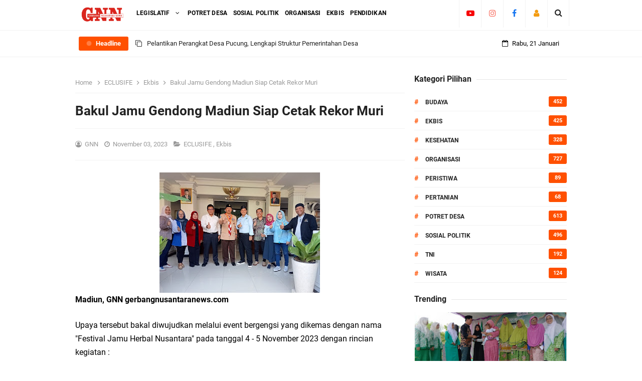

--- FILE ---
content_type: text/html; charset=UTF-8
request_url: https://www.gerbangnusantaranews.com/2023/11/bakul-jamu-gendong-madiun-siap-cetak.html
body_size: 48453
content:
<!DOCTYPE html>
<HTML class='ltr no-js rwd item' dir='ltr'>
<head>
<link href='https://www.blogger.com/static/v1/widgets/2944754296-widget_css_bundle.css' rel='stylesheet' type='text/css'/>
<!-- [ Meta Tag SEO ] -->
<include expiration='7d' path='*.css'></include>
<include expiration='7d' path='*.js'></include>
<include expiration='3d' path='*.gif'></include>
<include expiration='3d' path='*.jpeg'></include>
<include expiration='3d' path='*.jpg'></include>
<include expiration='3d' path='*.png'></include>
<meta charset='utf-8'/>
<meta content='width=device-width, initial-scale=1' name='viewport'/>
<meta content='blogger' name='generator'/>
<meta content='text/html; charset=UTF-8' http-equiv='Content-Type'/>
<link href='https://www.blogger.com/openid-server.g' rel='openid.server'/>
<link href='https://www.gerbangnusantaranews.com/' rel='openid.delegate'/>
<link href='https://www.gerbangnusantaranews.com/2023/11/bakul-jamu-gendong-madiun-siap-cetak.html' rel='canonical'/>
<title>Bakul Jamu Gendong Madiun Siap Cetak Rekor Muri  - Gerbang Nusantara News  </title>
<meta content='' name='description'/>
<script type='application/ld+json'>{ "@context": "https://schema.org", "@type": "WebSite", "url": "https://www.gerbangnusantaranews.com/", "potentialAction": { "@type": "SearchAction", "target": "https://www.gerbangnusantaranews.com/?q={search_term}", "query-input": "required name=search_term" } }</script>
<meta content='Bakul Jamu Gendong Madiun Siap Cetak Rekor Muri , Gerbang Nusantara News  : Bakul Jamu Gendong Madiun Siap Cetak Rekor Muri , Gerbang Nusantara News  ' name='keywords'/>
<link href='https://www.gerbangnusantaranews.com/feeds/posts/default' rel='alternate' title='Gerbang Nusantara News   - Atom' type='application/atom+xml'/>
<link href='https://www.gerbangnusantaranews.com/feeds/posts/default?alt=rss' rel='alternate' title='Gerbang Nusantara News   - RSS' type='application/rss+xml'/>
<link href='https://www.blogger.com/feeds/1971632201439197308/posts/default' rel='alternate' title='Gerbang Nusantara News   - Atom' type='application/atom+xml'/>
<link href='https://blogger.googleusercontent.com/img/b/R29vZ2xl/AVvXsEjEofg1_btCUrVxC8p5j__7LYbSjpge-5nwBE9oh_7lmD3GyWBWkUYHAGDAJ_zwoYzi3meFrNJGgezrPtjNHRGti5AuxA6SA9E8o7_CBIJRR7Ce29WN806a-6ahRm23_aMKUOb-_c8lNMVC9neUxN5Efhhm0CEeoCO4Sox0Hh9d3iWrxAu5zNbmUj7ELkB_/s72-c/IMG-20231103-WA0000.jpg' rel='image_src'/>
<link href='https://www.gerbangnusantaranews.com/2023/11/bakul-jamu-gendong-madiun-siap-cetak.html' hreflang='x-default' rel='alternate'/>
<link href='/favicon.ico' rel='icon' type='image/x-icon'/>
<link href='https://plus.google.com/USER-GOOGLE-PLUS/posts' rel='publisher'/>
<link href='https://plus.google.com/USER-GOOGLE-PLUS/about' rel='author'/>
<link href='https://plus.google.com/USER-GOOGLE-PLUS' rel='me'/>
<meta content='bksQAJ0q71ImRRboMnaOGkDfXdMjWAYoSQNov0qYB4s' name='google-site-verification'/>
<meta content='KODE-VALIDASI-BING-WEBMASTER' name='msvalidate.01'/>
<meta content='Indonesia' name='geo.placename'/>
<meta content='ADMIN gnn' name='Author'/>
<meta content='general' name='rating'/>
<meta content='id' name='geo.country'/>
<!-- [ Social Media Meta Tag ] -->
<meta content='Bakul Jamu Gendong Madiun Siap Cetak Rekor Muri ' property='og:title'/>
<meta content='https://www.gerbangnusantaranews.com/2023/11/bakul-jamu-gendong-madiun-siap-cetak.html' property='og:url'/>
<meta content='article' property='og:type'/>
<meta content='Gerbang Nusantara News  ' property='og:site_name'/>
<meta content='' property='og:description'/>
<meta content='https://blogger.googleusercontent.com/img/b/R29vZ2xl/AVvXsEjEofg1_btCUrVxC8p5j__7LYbSjpge-5nwBE9oh_7lmD3GyWBWkUYHAGDAJ_zwoYzi3meFrNJGgezrPtjNHRGti5AuxA6SA9E8o7_CBIJRR7Ce29WN806a-6ahRm23_aMKUOb-_c8lNMVC9neUxN5Efhhm0CEeoCO4Sox0Hh9d3iWrxAu5zNbmUj7ELkB_/s320/IMG-20231103-WA0000.jpg' property='og:image'/>
<meta content='https://www.facebook.com/PROFIL-FACEBOOK' property='article:author'/>
<meta content='https://www.facebook.com/FAN-PAGE-FACEBOOK' property='article:publisher'/>
<meta content='KODE-APLIKASI-FACEBOOK' property='fb:app_id'/>
<meta content='KODE-ADMIN-FACEBOOK' property='fb:admins'/>
<meta content='en_US' property='og:locale'/>
<meta content='en_GB' property='og:locale:alternate'/>
<meta content='id_ID' property='og:locale:alternate'/>
<meta content='summary' name='twitter:card'/>
<meta content='Gerbang Nusantara News  : Bakul Jamu Gendong Madiun Siap Cetak Rekor Muri ' name='twitter:title'/>
<meta content='USER-TWITTER' name='twitter:site'/>
<meta content='USER-TWITTER' name='twitter:creator'/>
<meta content='summary_large_image' name='twitter:card'/>
<link href='//ajax.googleapis.com' rel='dns-prefetch'/>
<link href='//www.google-analytics.com' rel='dns-prefetch'/>
<link href='//googleads.g.doubleclick.net' rel='dns-prefetch'/>
<link href='//www.googletagservices.com' rel='dns-prefetch'/>
<link href='//pagead2.googlesyndication.com' rel='dns-prefetch'/>
<link href='//maxcdn.bootstrapcdn.com' rel='dns-prefetch'/>
<link href='//adservice.google.ca' rel='dns-prefetch'/>
<link href='//adservice.google.com' rel='dns-prefetch'/>
<link href='//resources.blogblog.com' rel='dns-prefetch'/>
<link href='//fonts.googleapis.com' rel='dns-prefetch'/>
<link href='//1.bp.blogspot.com' rel='dns-prefetch'/>
<link href='//2.bp.blogspot.com' rel='dns-prefetch'/>
<link href='//3.bp.blogspot.com' rel='dns-prefetch'/>
<link href='//4.bp.blogspot.com' rel='dns-prefetch'/>
<link href='//disqus.com' rel='dns-prefetch'/>
<link href='//github.com' rel='dns-prefetch'/>
<link href='//cdn.rawgit.com' rel='dns-prefetch'/>
<link href='//fontawesome.com' rel='dns-prefetch'/>
<link href='//www.sharethis.com' rel='dns-prefetch'/>
<link href='//cdn.jsdelivr.net' rel='dns-prefetch'/>
<style id='page-skin-1' type='text/css'><!--
/*
Template Info
Name             : 10 Magz Responsive Blogger Template
Theme Published  : 2019
Theme Updated    : 2023
Type             : Personal Blog
Style            : Blogger Comments
Designer         : Idntheme
Designer url     : www.idntheme.com
Thanks to        : All supported
License          : Premium Version
*/
body#layout ul{list-style-type:none;list-style:none}body#layout ul li{list-style-type:none;list-style:none}body#layout #headerbwrap{height:auto}body#layout #site-navigationpix{display:none}body#layout #footer-navbarpix{display:none}body#layout #pagepix{overflow:hidden}body#layout #primarypix{display:block;position:relative;float:left;width:69%}body#layout #secondarypix{display:block;position:relative;float:right;width:30%}.section,.widget{margin:0;padding:0;position:relative}body#layout #columns1,body#layout #footer1{float:left;width:28%}body#layout #columns2,body#layout #footer2{float:left;width:28%}body#layout #columns3,body#layout #footer3{float:right;width:28%}
body#layout .social-right li{display:none}
body#layout #feature2,body#layout #feature4{display:inline-block;width:42.3%;float:left}
/* Reset */
html,body,div,span,applet,object,iframe,h1,h2,h3,h4,h5,h6,p,blockquote,pre,a,abbr,acronym,address,big,cite,code,del,dfn,em,font,ins,kbd,q,s,samp,small,strike,strong,sub,sup,tt,var,dl,dt,dd,ol,ul,li,fieldset,form,label,legend,table,caption,tbody,tfoot,thead,tr,th,td{border:0;word-wrap:break-word;font-size:100%;font-style:inherit;font-weight:inherit;margin:0;outline:0;padding:0;vertical-align:baseline}html{overflow-y:scroll;-webkit-text-size-adjust:100%;-ms-text-size-adjust:100%}article,aside,details,figcaption,figure,footer,header,main,nav,section{display:block}ol,ul{list-style:none}table{border-collapse:separate;border-spacing:0}caption,th,td{font-weight:normal;text-align:left}blockquote:before,blockquote:after,q:before,q:after{content:""}blockquote,q{quotes:"" ""}a:focus,a:hover,a:active{outline:0}a img{border:0}
/* Global */
body,button,input,select,textarea{word-wrap:break-word;line-height:1.6}
body{background:#fff;color:#000;font-family:'Roboto',sans-serif;font-size:16px;padding:0;margin:0;font-weight:normal}
/* Headings */
h1,h2,h3,h4,h5,h6{clear:both;word-wrap:break-word;line-height:1.4;font-weight:700}
h1{font-size:21px;font-size:1.6153rem;font-weight:700;margin-bottom:0.75em}
h2{font-size:18px;font-size:1.3846rem;font-weight:700;margin-bottom:0.85715em}
h3{font-size:16px;font-size:1.2307rem;font-weight:bold;margin-bottom:1.125em}
h4{font-size:15px;font-size:1.1538rem;font-weight:bold;margin-bottom:1em}
h5{word-wrap:break-word;font-size:15px;font-size:1.1538rem;font-weight:bold;margin-bottom:1em}
h6{word-wrap:break-word;font-size:13px;font-size:1rem;margin-bottom:1.1538em}
hr{background-color:#e6e6e6;border:0;height:1px;margin:1.1538461538em 0}
/* Text elements */
p,blockquote p:last-child{margin-bottom:1.5em}p:last-child{margin-bottom:0}ul,ol{margin:0 0 1.5em 1.1538461538em}ul{list-style:square}ol{list-style:decimal;margin:0 0 1.5em 2.8538461538em}li > ul,li > ol{margin-bottom:0;margin-left:1.1538461538em}dt{font-weight:bold}dd{margin:0 1.1538461538em 1.5em 1.1538461538em}b,strong{font-weight:bold}dfn,cite,em,i{font-style:italic}.post-body blockquote{background:#f8f8f8;border-left:4px solid #ff5000;padding:15px}address{margin:0 0 1.5em 0}pre{font-size:13px;max-width:100%}kbd,tt,var{color:#777;border-bottom:solid 1px #ccc;font-family:Consolas,'Courier New',monospace;font-size:88.3%}code,kbd,tt,var{font-family:"Courier 10 Pitch",Courier,monospace;word-wrap:break-word}abbr,acronym{border-bottom:1px dotted #e6e6e6;cursor:help}mark,ins{background:#f0f0f0;text-decoration:none}sup,sub{font-size:75%;height:0;line-height:0;position:relative;vertical-align:baseline}sup{bottom:1ex}sub{top:.5ex}small{font-size:75%}big{font-size:125%}figure{margin:0}table{border:1px solid rgba(0,0,0,0.05);margin:0 0 1.5em 0;width:100%}th{font-weight:bold;padding:0.6em}td{border-top:1px solid rgba(0,0,0,0.05);padding:0.6em}img{height:auto;max-width:100%}button,input,select,textarea{color:#888;font-size:100%;margin:0;vertical-align:baseline;*vertical-align:middle}button,input{line-height:normal}button,html input[type="button"],input[type="reset"],input[type="submit"]{cursor:pointer;font-size:13px;font-size:1rem;line-height:1;padding:0.962em 1.847em;-webkit-appearance:button}button:hover,html input[type="button"]:hover,input[type="reset"]:hover,input[type="submit"]:hover{color:#fff}button:focus,html input[type="button"]:focus,input[type="reset"]:focus,input[type="submit"]:focus,button:active,html input[type="button"]:active,input[type="reset"]:active,input[type="submit"]:active{outline:none}input[type="checkbox"],input[type="radio"]{box-sizing:border-box;padding:0}input[type="search"]{-webkit-appearance:textfield;-webkit-box-sizing:content-box;-moz-box-sizing:content-box;box-sizing:content-box}input[type="search"]::-webkit-search-decoration{-webkit-appearance:none}button::-moz-focus-inner,input::-moz-focus-inner{border:0;padding:0}input[type="text"],input[type="email"],input[type="password"],input[type="search"],input[type="url"]{background-color:#fff;border:0;font-size:15px;padding:0.6em;-webkit-transition:0.2s ease-in;transition:0.2s ease-in}input[type="text"]:focus,input[type="email"]:focus,input[type="password"]:focus,input[type="search"]:focus,input[type="url"]:focus,textarea:focus{background-color:#fff;outline:none;-webkit-transition:0.2s ease-in;transition:0.2s ease-in}textarea{background-color:#f9f9f9;border:0;font-size:13px;font-size:1rem;overflow:auto;padding:1.5625%;-webkit-transition:0.2s ease-in;transition:0.2s ease-in;vertical-align:top;width:96.875%}a{color:#ff5000;text-decoration:none;transition:all .3s}a:hover,a:focus,a:active{color:#F8A01B}input[type=search]::-ms-clear{display:none;width:0;height:0}input[type=search]::-ms-reveal{display:none;width:0;height:0}input[type="search"]::-webkit-search-decoration,input[type="search"]::-webkit-search-cancel-button,input[type="search"]::-webkit-search-results-button,input[type="search"]::-webkit-search-results-decoration{display:none}*,*:before,*:after{box-sizing:border-box}.widget-content{margin:0;padding:0;overflow:hidden}
/* Google Font */
@font-face{font-family:'Roboto';font-style:italic;font-weight:400;font-display:swap;src:local('Roboto Italic'),local('Roboto-Italic'),url(https://fonts.gstatic.com/s/roboto/v20/KFOkCnqEu92Fr1Mu51xFIzIFKw.woff2) format('woff2');unicode-range:U+0460-052F,U+1C80-1C88,U+20B4,U+2DE0-2DFF,U+A640-A69F,U+FE2E-FE2F}@font-face{font-family:'Roboto';font-style:italic;font-weight:400;font-display:swap;src:local('Roboto Italic'),local('Roboto-Italic'),url(https://fonts.gstatic.com/s/roboto/v20/KFOkCnqEu92Fr1Mu51xMIzIFKw.woff2) format('woff2');unicode-range:U+0400-045F,U+0490-0491,U+04B0-04B1,U+2116}@font-face{font-family:'Roboto';font-style:italic;font-weight:400;font-display:swap;src:local('Roboto Italic'),local('Roboto-Italic'),url(https://fonts.gstatic.com/s/roboto/v20/KFOkCnqEu92Fr1Mu51xEIzIFKw.woff2) format('woff2');unicode-range:U+1F00-1FFF}@font-face{font-family:'Roboto';font-style:italic;font-weight:400;font-display:swap;src:local('Roboto Italic'),local('Roboto-Italic'),url(https://fonts.gstatic.com/s/roboto/v20/KFOkCnqEu92Fr1Mu51xLIzIFKw.woff2) format('woff2');unicode-range:U+0370-03FF}@font-face{font-family:'Roboto';font-style:italic;font-weight:400;font-display:swap;src:local('Roboto Italic'),local('Roboto-Italic'),url(https://fonts.gstatic.com/s/roboto/v20/KFOkCnqEu92Fr1Mu51xHIzIFKw.woff2) format('woff2');unicode-range:U+0102-0103,U+0110-0111,U+1EA0-1EF9,U+20AB}@font-face{font-family:'Roboto';font-style:italic;font-weight:400;font-display:swap;src:local('Roboto Italic'),local('Roboto-Italic'),url(https://fonts.gstatic.com/s/roboto/v20/KFOkCnqEu92Fr1Mu51xGIzIFKw.woff2) format('woff2');unicode-range:U+0100-024F,U+0259,U+1E00-1EFF,U+2020,U+20A0-20AB,U+20AD-20CF,U+2113,U+2C60-2C7F,U+A720-A7FF}@font-face{font-family:'Roboto';font-style:italic;font-weight:400;font-display:swap;src:local('Roboto Italic'),local('Roboto-Italic'),url(https://fonts.gstatic.com/s/roboto/v20/KFOkCnqEu92Fr1Mu51xIIzI.woff2) format('woff2');unicode-range:U+0000-00FF,U+0131,U+0152-0153,U+02BB-02BC,U+02C6,U+02DA,U+02DC,U+2000-206F,U+2074,U+20AC,U+2122,U+2191,U+2193,U+2212,U+2215,U+FEFF,U+FFFD}@font-face{font-family:'Roboto';font-style:italic;font-weight:700;font-display:swap;src:local('Roboto Bold Italic'),local('Roboto-BoldItalic'),url(https://fonts.gstatic.com/s/roboto/v20/KFOjCnqEu92Fr1Mu51TzBic3CsTKlA.woff2) format('woff2');unicode-range:U+0460-052F,U+1C80-1C88,U+20B4,U+2DE0-2DFF,U+A640-A69F,U+FE2E-FE2F}@font-face{font-family:'Roboto';font-style:italic;font-weight:700;font-display:swap;src:local('Roboto Bold Italic'),local('Roboto-BoldItalic'),url(https://fonts.gstatic.com/s/roboto/v20/KFOjCnqEu92Fr1Mu51TzBic-CsTKlA.woff2) format('woff2');unicode-range:U+0400-045F,U+0490-0491,U+04B0-04B1,U+2116}@font-face{font-family:'Roboto';font-style:italic;font-weight:700;font-display:swap;src:local('Roboto Bold Italic'),local('Roboto-BoldItalic'),url(https://fonts.gstatic.com/s/roboto/v20/KFOjCnqEu92Fr1Mu51TzBic2CsTKlA.woff2) format('woff2');unicode-range:U+1F00-1FFF}@font-face{font-family:'Roboto';font-style:italic;font-weight:700;font-display:swap;src:local('Roboto Bold Italic'),local('Roboto-BoldItalic'),url(https://fonts.gstatic.com/s/roboto/v20/KFOjCnqEu92Fr1Mu51TzBic5CsTKlA.woff2) format('woff2');unicode-range:U+0370-03FF}@font-face{font-family:'Roboto';font-style:italic;font-weight:700;font-display:swap;src:local('Roboto Bold Italic'),local('Roboto-BoldItalic'),url(https://fonts.gstatic.com/s/roboto/v20/KFOjCnqEu92Fr1Mu51TzBic1CsTKlA.woff2) format('woff2');unicode-range:U+0102-0103,U+0110-0111,U+1EA0-1EF9,U+20AB}@font-face{font-family:'Roboto';font-style:italic;font-weight:700;font-display:swap;src:local('Roboto Bold Italic'),local('Roboto-BoldItalic'),url(https://fonts.gstatic.com/s/roboto/v20/KFOjCnqEu92Fr1Mu51TzBic0CsTKlA.woff2) format('woff2');unicode-range:U+0100-024F,U+0259,U+1E00-1EFF,U+2020,U+20A0-20AB,U+20AD-20CF,U+2113,U+2C60-2C7F,U+A720-A7FF}@font-face{font-family:'Roboto';font-style:italic;font-weight:700;font-display:swap;src:local('Roboto Bold Italic'),local('Roboto-BoldItalic'),url(https://fonts.gstatic.com/s/roboto/v20/KFOjCnqEu92Fr1Mu51TzBic6CsQ.woff2) format('woff2');unicode-range:U+0000-00FF,U+0131,U+0152-0153,U+02BB-02BC,U+02C6,U+02DA,U+02DC,U+2000-206F,U+2074,U+20AC,U+2122,U+2191,U+2193,U+2212,U+2215,U+FEFF,U+FFFD}@font-face{font-family:'Roboto';font-style:normal;font-weight:400;font-display:swap;src:local('Roboto'),local('Roboto-Regular'),url(https://fonts.gstatic.com/s/roboto/v20/KFOmCnqEu92Fr1Mu72xKOzY.woff2) format('woff2');unicode-range:U+0460-052F,U+1C80-1C88,U+20B4,U+2DE0-2DFF,U+A640-A69F,U+FE2E-FE2F}@font-face{font-family:'Roboto';font-style:normal;font-weight:400;font-display:swap;src:local('Roboto'),local('Roboto-Regular'),url(https://fonts.gstatic.com/s/roboto/v20/KFOmCnqEu92Fr1Mu5mxKOzY.woff2) format('woff2');unicode-range:U+0400-045F,U+0490-0491,U+04B0-04B1,U+2116}@font-face{font-family:'Roboto';font-style:normal;font-weight:400;font-display:swap;src:local('Roboto'),local('Roboto-Regular'),url(https://fonts.gstatic.com/s/roboto/v20/KFOmCnqEu92Fr1Mu7mxKOzY.woff2) format('woff2');unicode-range:U+1F00-1FFF}@font-face{font-family:'Roboto';font-style:normal;font-weight:400;font-display:swap;src:local('Roboto'),local('Roboto-Regular'),url(https://fonts.gstatic.com/s/roboto/v20/KFOmCnqEu92Fr1Mu4WxKOzY.woff2) format('woff2');unicode-range:U+0370-03FF}@font-face{font-family:'Roboto';font-style:normal;font-weight:400;font-display:swap;src:local('Roboto'),local('Roboto-Regular'),url(https://fonts.gstatic.com/s/roboto/v20/KFOmCnqEu92Fr1Mu7WxKOzY.woff2) format('woff2');unicode-range:U+0102-0103,U+0110-0111,U+1EA0-1EF9,U+20AB}@font-face{font-family:'Roboto';font-style:normal;font-weight:400;font-display:swap;src:local('Roboto'),local('Roboto-Regular'),url(https://fonts.gstatic.com/s/roboto/v20/KFOmCnqEu92Fr1Mu7GxKOzY.woff2) format('woff2');unicode-range:U+0100-024F,U+0259,U+1E00-1EFF,U+2020,U+20A0-20AB,U+20AD-20CF,U+2113,U+2C60-2C7F,U+A720-A7FF}@font-face{font-family:'Roboto';font-style:normal;font-weight:400;font-display:swap;src:local('Roboto'),local('Roboto-Regular'),url(https://fonts.gstatic.com/s/roboto/v20/KFOmCnqEu92Fr1Mu4mxK.woff2) format('woff2');unicode-range:U+0000-00FF,U+0131,U+0152-0153,U+02BB-02BC,U+02C6,U+02DA,U+02DC,U+2000-206F,U+2074,U+20AC,U+2122,U+2191,U+2193,U+2212,U+2215,U+FEFF,U+FFFD}@font-face{font-family:'Roboto';font-style:normal;font-weight:700;font-display:swap;src:local('Roboto Bold'),local('Roboto-Bold'),url(https://fonts.gstatic.com/s/roboto/v20/KFOlCnqEu92Fr1MmWUlfCRc4EsA.woff2) format('woff2');unicode-range:U+0460-052F,U+1C80-1C88,U+20B4,U+2DE0-2DFF,U+A640-A69F,U+FE2E-FE2F}@font-face{font-family:'Roboto';font-style:normal;font-weight:700;font-display:swap;src:local('Roboto Bold'),local('Roboto-Bold'),url(https://fonts.gstatic.com/s/roboto/v20/KFOlCnqEu92Fr1MmWUlfABc4EsA.woff2) format('woff2');unicode-range:U+0400-045F,U+0490-0491,U+04B0-04B1,U+2116}@font-face{font-family:'Roboto';font-style:normal;font-weight:700;font-display:swap;src:local('Roboto Bold'),local('Roboto-Bold'),url(https://fonts.gstatic.com/s/roboto/v20/KFOlCnqEu92Fr1MmWUlfCBc4EsA.woff2) format('woff2');unicode-range:U+1F00-1FFF}@font-face{font-family:'Roboto';font-style:normal;font-weight:700;font-display:swap;src:local('Roboto Bold'),local('Roboto-Bold'),url(https://fonts.gstatic.com/s/roboto/v20/KFOlCnqEu92Fr1MmWUlfBxc4EsA.woff2) format('woff2');unicode-range:U+0370-03FF}@font-face{font-family:'Roboto';font-style:normal;font-weight:700;font-display:swap;src:local('Roboto Bold'),local('Roboto-Bold'),url(https://fonts.gstatic.com/s/roboto/v20/KFOlCnqEu92Fr1MmWUlfCxc4EsA.woff2) format('woff2');unicode-range:U+0102-0103,U+0110-0111,U+1EA0-1EF9,U+20AB}@font-face{font-family:'Roboto';font-style:normal;font-weight:700;font-display:swap;src:local('Roboto Bold'),local('Roboto-Bold'),url(https://fonts.gstatic.com/s/roboto/v20/KFOlCnqEu92Fr1MmWUlfChc4EsA.woff2) format('woff2');unicode-range:U+0100-024F,U+0259,U+1E00-1EFF,U+2020,U+20A0-20AB,U+20AD-20CF,U+2113,U+2C60-2C7F,U+A720-A7FF}@font-face{font-family:'Roboto';font-style:normal;font-weight:700;font-display:swap;src:local('Roboto Bold'),local('Roboto-Bold'),url(https://fonts.gstatic.com/s/roboto/v20/KFOlCnqEu92Fr1MmWUlfBBc4.woff2) format('woff2');unicode-range:U+0000-00FF,U+0131,U+0152-0153,U+02BB-02BC,U+02C6,U+02DA,U+02DC,U+2000-206F,U+2074,U+20AC,U+2122,U+2191,U+2193,U+2212,U+2215,U+FEFF,U+FFFD}
/* Fontawesome */
@font-face{font-family:'FontAwesome';src:url('https://maxcdn.bootstrapcdn.com/font-awesome/4.7.0/fonts/fontawesome-webfont.eot?v=4.7.0');src:url('https://maxcdn.bootstrapcdn.com/font-awesome/4.7.0/fonts/fontawesome-webfont.eot?#iefix&v=4.7.0') format('embedded-opentype'),url('https://maxcdn.bootstrapcdn.com/font-awesome/4.7.0/fonts/fontawesome-webfont.woff2?v=4.7.0') format('woff2'),url('https://maxcdn.bootstrapcdn.com/font-awesome/4.7.0/fonts/fontawesome-webfont.woff?v=4.7.0') format('woff'),url('https://maxcdn.bootstrapcdn.com/font-awesome/4.7.0/fonts/fontawesome-webfont.ttf?v=4.7.0') format('truetype'),url('https://maxcdn.bootstrapcdn.com/font-awesome/4.7.0/fonts/fontawesome-webfont.svg?v=4.7.0#fontawesomeregular') format('svg');font-weight:normal;font-style:normal}.fa{display:inline-block;font:normal normal normal 14px/1 FontAwesome;font-size:inherit;text-rendering:auto;-webkit-font-smoothing:antialiased;-moz-osx-font-smoothing:grayscale}.fa-lg{font-size:1.33333333em;line-height:.75em;vertical-align:-15%}.fa-2x{font-size:2em}.fa-3x{font-size:3em}.fa-4x{font-size:4em}.fa-5x{font-size:5em}.fa-fw{width:1.28571429em;text-align:center}.fa-ul{padding-left:0;margin-left:2.14285714em;list-style-type:none}.fa-ul>li{position:relative}.fa-li{position:absolute;left:-2.14285714em;width:2.14285714em;top:.14285714em;text-align:center}.fa-li.fa-lg{left:-1.85714286em}.fa-border{padding:.2em .25em .15em;border:solid .08em #eee;border-radius:.1em}.fa-pull-left{float:left}.fa-pull-right{float:right}.fa.fa-pull-left{margin-right:.3em}.fa.fa-pull-right{margin-left:.3em}.pull-right{float:right}.pull-left{float:left}.fa.pull-left{margin-right:.3em}.fa.pull-right{margin-left:.3em}.fa-spin{-webkit-animation:fa-spin 2s infinite linear;animation:fa-spin 2s infinite linear}.fa-pulse{-webkit-animation:fa-spin 1s infinite steps(8);animation:fa-spin 1s infinite steps(8)}@-webkit-keyframes fa-spin{0%{-webkit-transform:rotate(0deg);transform:rotate(0deg)}100%{-webkit-transform:rotate(359deg);transform:rotate(359deg)}}@keyframes fa-spin{0%{-webkit-transform:rotate(0deg);transform:rotate(0deg)}100%{-webkit-transform:rotate(359deg);transform:rotate(359deg)}}.fa-rotate-90{-ms-filter:"progid:DXImageTransform.Microsoft.BasicImage(rotation=1)";-webkit-transform:rotate(90deg);-ms-transform:rotate(90deg);transform:rotate(90deg)}.fa-rotate-180{-ms-filter:"progid:DXImageTransform.Microsoft.BasicImage(rotation=2)";-webkit-transform:rotate(180deg);-ms-transform:rotate(180deg);transform:rotate(180deg)}.fa-rotate-270{-ms-filter:"progid:DXImageTransform.Microsoft.BasicImage(rotation=3)";-webkit-transform:rotate(270deg);-ms-transform:rotate(270deg);transform:rotate(270deg)}.fa-flip-horizontal{-ms-filter:"progid:DXImageTransform.Microsoft.BasicImage(rotation=0, mirror=1)";-webkit-transform:scale(-1, 1);-ms-transform:scale(-1, 1);transform:scale(-1, 1)}.fa-flip-vertical{-ms-filter:"progid:DXImageTransform.Microsoft.BasicImage(rotation=2, mirror=1)";-webkit-transform:scale(1, -1);-ms-transform:scale(1, -1);transform:scale(1, -1)}:root .fa-rotate-90,:root .fa-rotate-180,:root .fa-rotate-270,:root .fa-flip-horizontal,:root .fa-flip-vertical{filter:none}.fa-stack{position:relative;display:inline-block;width:2em;height:2em;line-height:2em;vertical-align:middle}.fa-stack-1x,.fa-stack-2x{position:absolute;left:0;width:100%;text-align:center}.fa-stack-1x{line-height:inherit}.fa-stack-2x{font-size:2em}.fa-inverse{color:#fff}.fa-glass:before{content:"\f000"}.fa-music:before{content:"\f001"}.fa-search:before{content:"\f002"}.fa-envelope-o:before{content:"\f003"}.fa-heart:before{content:"\f004"}.fa-star:before{content:"\f005"}.fa-star-o:before{content:"\f006"}.fa-user:before{content:"\f007"}.fa-film:before{content:"\f008"}.fa-th-large:before{content:"\f009"}.fa-th:before{content:"\f00a"}.fa-th-list:before{content:"\f00b"}.fa-check:before{content:"\f00c"}.fa-remove:before,.fa-close:before,.fa-times:before{content:"\f00d"}.fa-search-plus:before{content:"\f00e"}.fa-search-minus:before{content:"\f010"}.fa-power-off:before{content:"\f011"}.fa-signal:before{content:"\f012"}.fa-gear:before,.fa-cog:before{content:"\f013"}.fa-trash-o:before{content:"\f014"}.fa-home:before{content:"\f015"}.fa-file-o:before{content:"\f016"}.fa-clock-o:before{content:"\f017"}.fa-road:before{content:"\f018"}.fa-download:before{content:"\f019"}.fa-arrow-circle-o-down:before{content:"\f01a"}.fa-arrow-circle-o-up:before{content:"\f01b"}.fa-inbox:before{content:"\f01c"}.fa-play-circle-o:before{content:"\f01d"}.fa-rotate-right:before,.fa-repeat:before{content:"\f01e"}.fa-refresh:before{content:"\f021"}.fa-list-alt:before{content:"\f022"}.fa-lock:before{content:"\f023"}.fa-flag:before{content:"\f024"}.fa-headphones:before{content:"\f025"}.fa-volume-off:before{content:"\f026"}.fa-volume-down:before{content:"\f027"}.fa-volume-up:before{content:"\f028"}.fa-qrcode:before{content:"\f029"}.fa-barcode:before{content:"\f02a"}.fa-tag:before{content:"\f02b"}.fa-tags:before{content:"\f02c"}.fa-book:before{content:"\f02d"}.fa-bookmark:before{content:"\f02e"}.fa-print:before{content:"\f02f"}.fa-camera:before{content:"\f030"}.fa-font:before{content:"\f031"}.fa-bold:before{content:"\f032"}.fa-italic:before{content:"\f033"}.fa-text-height:before{content:"\f034"}.fa-text-width:before{content:"\f035"}.fa-align-left:before{content:"\f036"}.fa-align-center:before{content:"\f037"}.fa-align-right:before{content:"\f038"}.fa-align-justify:before{content:"\f039"}.fa-list:before{content:"\f03a"}.fa-dedent:before,.fa-outdent:before{content:"\f03b"}.fa-indent:before{content:"\f03c"}.fa-video-camera:before{content:"\f03d"}.fa-photo:before,.fa-image:before,.fa-picture-o:before{content:"\f03e"}.fa-pencil:before{content:"\f040"}.fa-map-marker:before{content:"\f041"}.fa-adjust:before{content:"\f042"}.fa-tint:before{content:"\f043"}.fa-edit:before,.fa-pencil-square-o:before{content:"\f044"}.fa-share-square-o:before{content:"\f045"}.fa-check-square-o:before{content:"\f046"}.fa-arrows:before{content:"\f047"}.fa-step-backward:before{content:"\f048"}.fa-fast-backward:before{content:"\f049"}.fa-backward:before{content:"\f04a"}.fa-play:before{content:"\f04b"}.fa-pause:before{content:"\f04c"}.fa-stop:before{content:"\f04d"}.fa-forward:before{content:"\f04e"}.fa-fast-forward:before{content:"\f050"}.fa-step-forward:before{content:"\f051"}.fa-eject:before{content:"\f052"}.fa-chevron-left:before{content:"\f053"}.fa-chevron-right:before{content:"\f054"}.fa-plus-circle:before{content:"\f055"}.fa-minus-circle:before{content:"\f056"}.fa-times-circle:before{content:"\f057"}.fa-check-circle:before{content:"\f058"}.fa-question-circle:before{content:"\f059"}.fa-info-circle:before{content:"\f05a"}.fa-crosshairs:before{content:"\f05b"}.fa-times-circle-o:before{content:"\f05c"}.fa-check-circle-o:before{content:"\f05d"}.fa-ban:before{content:"\f05e"}.fa-arrow-left:before{content:"\f060"}.fa-arrow-right:before{content:"\f061"}.fa-arrow-up:before{content:"\f062"}.fa-arrow-down:before{content:"\f063"}.fa-mail-forward:before,.fa-share:before{content:"\f064"}.fa-expand:before{content:"\f065"}.fa-compress:before{content:"\f066"}.fa-plus:before{content:"\f067"}.fa-minus:before{content:"\f068"}.fa-asterisk:before{content:"\f069"}.fa-exclamation-circle:before{content:"\f06a"}.fa-gift:before{content:"\f06b"}.fa-leaf:before{content:"\f06c"}.fa-fire:before{content:"\f06d"}.fa-eye:before{content:"\f06e"}.fa-eye-slash:before{content:"\f070"}.fa-warning:before,.fa-exclamation-triangle:before{content:"\f071"}.fa-plane:before{content:"\f072"}.fa-calendar:before{content:"\f073"}.fa-random:before{content:"\f074"}.fa-comment:before{content:"\f075"}.fa-magnet:before{content:"\f076"}.fa-chevron-up:before{content:"\f077"}.fa-chevron-down:before{content:"\f078"}.fa-retweet:before{content:"\f079"}.fa-shopping-cart:before{content:"\f07a"}.fa-folder:before{content:"\f07b"}.fa-folder-open:before{content:"\f07c"}.fa-arrows-v:before{content:"\f07d"}.fa-arrows-h:before{content:"\f07e"}.fa-bar-chart-o:before,.fa-bar-chart:before{content:"\f080"}.fa-twitter-square:before{content:"\f081"}.fa-facebook-square:before{content:"\f082"}.fa-camera-retro:before{content:"\f083"}.fa-key:before{content:"\f084"}.fa-gears:before,.fa-cogs:before{content:"\f085"}.fa-comments:before{content:"\f086"}.fa-thumbs-o-up:before{content:"\f087"}.fa-thumbs-o-down:before{content:"\f088"}.fa-star-half:before{content:"\f089"}.fa-heart-o:before{content:"\f08a"}.fa-sign-out:before{content:"\f08b"}.fa-linkedin-square:before{content:"\f08c"}.fa-thumb-tack:before{content:"\f08d"}.fa-external-link:before{content:"\f08e"}.fa-sign-in:before{content:"\f090"}.fa-trophy:before{content:"\f091"}.fa-github-square:before{content:"\f092"}.fa-upload:before{content:"\f093"}.fa-lemon-o:before{content:"\f094"}.fa-phone:before{content:"\f095"}.fa-square-o:before{content:"\f096"}.fa-bookmark-o:before{content:"\f097"}.fa-phone-square:before{content:"\f098"}.fa-twitter:before{content:"\f099"}.fa-facebook-f:before,.fa-facebook:before{content:"\f09a"}.fa-github:before{content:"\f09b"}.fa-unlock:before{content:"\f09c"}.fa-credit-card:before{content:"\f09d"}.fa-feed:before,.fa-rss:before{content:"\f09e"}.fa-hdd-o:before{content:"\f0a0"}.fa-bullhorn:before{content:"\f0a1"}.fa-bell:before{content:"\f0f3"}.fa-certificate:before{content:"\f0a3"}.fa-hand-o-right:before{content:"\f0a4"}.fa-hand-o-left:before{content:"\f0a5"}.fa-hand-o-up:before{content:"\f0a6"}.fa-hand-o-down:before{content:"\f0a7"}.fa-arrow-circle-left:before{content:"\f0a8"}.fa-arrow-circle-right:before{content:"\f0a9"}.fa-arrow-circle-up:before{content:"\f0aa"}.fa-arrow-circle-down:before{content:"\f0ab"}.fa-globe:before{content:"\f0ac"}.fa-wrench:before{content:"\f0ad"}.fa-tasks:before{content:"\f0ae"}.fa-filter:before{content:"\f0b0"}.fa-briefcase:before{content:"\f0b1"}.fa-arrows-alt:before{content:"\f0b2"}.fa-group:before,.fa-users:before{content:"\f0c0"}.fa-chain:before,.fa-link:before{content:"\f0c1"}.fa-cloud:before{content:"\f0c2"}.fa-flask:before{content:"\f0c3"}.fa-cut:before,.fa-scissors:before{content:"\f0c4"}.fa-copy:before,.fa-files-o:before{content:"\f0c5"}.fa-paperclip:before{content:"\f0c6"}.fa-save:before,.fa-floppy-o:before{content:"\f0c7"}.fa-square:before{content:"\f0c8"}.fa-navicon:before,.fa-reorder:before,.fa-bars:before{content:"\f0c9"}.fa-list-ul:before{content:"\f0ca"}.fa-list-ol:before{content:"\f0cb"}.fa-strikethrough:before{content:"\f0cc"}.fa-underline:before{content:"\f0cd"}.fa-table:before{content:"\f0ce"}.fa-magic:before{content:"\f0d0"}.fa-truck:before{content:"\f0d1"}.fa-pinterest:before{content:"\f0d2"}.fa-pinterest-square:before{content:"\f0d3"}.fa-google-plus-square:before{content:"\f0d4"}.fa-google-plus:before{content:"\f0d5"}.fa-money:before{content:"\f0d6"}.fa-caret-down:before{content:"\f0d7"}.fa-caret-up:before{content:"\f0d8"}.fa-caret-left:before{content:"\f0d9"}.fa-caret-right:before{content:"\f0da"}.fa-columns:before{content:"\f0db"}.fa-unsorted:before,.fa-sort:before{content:"\f0dc"}.fa-sort-down:before,.fa-sort-desc:before{content:"\f0dd"}.fa-sort-up:before,.fa-sort-asc:before{content:"\f0de"}.fa-envelope:before{content:"\f0e0"}.fa-linkedin:before{content:"\f0e1"}.fa-rotate-left:before,.fa-undo:before{content:"\f0e2"}.fa-legal:before,.fa-gavel:before{content:"\f0e3"}.fa-dashboard:before,.fa-tachometer:before{content:"\f0e4"}.fa-comment-o:before{content:"\f0e5"}.fa-comments-o:before{content:"\f0e6"}.fa-flash:before,.fa-bolt:before{content:"\f0e7"}.fa-sitemap:before{content:"\f0e8"}.fa-umbrella:before{content:"\f0e9"}.fa-paste:before,.fa-clipboard:before{content:"\f0ea"}.fa-lightbulb-o:before{content:"\f0eb"}.fa-exchange:before{content:"\f0ec"}.fa-cloud-download:before{content:"\f0ed"}.fa-cloud-upload:before{content:"\f0ee"}.fa-user-md:before{content:"\f0f0"}.fa-stethoscope:before{content:"\f0f1"}.fa-suitcase:before{content:"\f0f2"}.fa-bell-o:before{content:"\f0a2"}.fa-coffee:before{content:"\f0f4"}.fa-cutlery:before{content:"\f0f5"}.fa-file-text-o:before{content:"\f0f6"}.fa-building-o:before{content:"\f0f7"}.fa-hospital-o:before{content:"\f0f8"}.fa-ambulance:before{content:"\f0f9"}.fa-medkit:before{content:"\f0fa"}.fa-fighter-jet:before{content:"\f0fb"}.fa-beer:before{content:"\f0fc"}.fa-h-square:before{content:"\f0fd"}.fa-plus-square:before{content:"\f0fe"}.fa-angle-double-left:before{content:"\f100"}.fa-angle-double-right:before{content:"\f101"}.fa-angle-double-up:before{content:"\f102"}.fa-angle-double-down:before{content:"\f103"}.fa-angle-left:before{content:"\f104"}.fa-angle-right:before{content:"\f105"}.fa-angle-up:before{content:"\f106"}.fa-angle-down:before{content:"\f107"}.fa-desktop:before{content:"\f108"}.fa-laptop:before{content:"\f109"}.fa-tablet:before{content:"\f10a"}.fa-mobile-phone:before,.fa-mobile:before{content:"\f10b"}.fa-circle-o:before{content:"\f10c"}.fa-quote-left:before{content:"\f10d"}.fa-quote-right:before{content:"\f10e"}.fa-spinner:before{content:"\f110"}.fa-circle:before{content:"\f111"}.fa-mail-reply:before,.fa-reply:before{content:"\f112"}.fa-github-alt:before{content:"\f113"}.fa-folder-o:before{content:"\f114"}.fa-folder-open-o:before{content:"\f115"}.fa-smile-o:before{content:"\f118"}.fa-frown-o:before{content:"\f119"}.fa-meh-o:before{content:"\f11a"}.fa-gamepad:before{content:"\f11b"}.fa-keyboard-o:before{content:"\f11c"}.fa-flag-o:before{content:"\f11d"}.fa-flag-checkered:before{content:"\f11e"}.fa-terminal:before{content:"\f120"}.fa-code:before{content:"\f121"}.fa-mail-reply-all:before,.fa-reply-all:before{content:"\f122"}.fa-star-half-empty:before,.fa-star-half-full:before,.fa-star-half-o:before{content:"\f123"}.fa-location-arrow:before{content:"\f124"}.fa-crop:before{content:"\f125"}.fa-code-fork:before{content:"\f126"}.fa-unlink:before,.fa-chain-broken:before{content:"\f127"}.fa-question:before{content:"\f128"}.fa-info:before{content:"\f129"}.fa-exclamation:before{content:"\f12a"}.fa-superscript:before{content:"\f12b"}.fa-subscript:before{content:"\f12c"}.fa-eraser:before{content:"\f12d"}.fa-puzzle-piece:before{content:"\f12e"}.fa-microphone:before{content:"\f130"}.fa-microphone-slash:before{content:"\f131"}.fa-shield:before{content:"\f132"}.fa-calendar-o:before{content:"\f133"}.fa-fire-extinguisher:before{content:"\f134"}.fa-rocket:before{content:"\f135"}.fa-maxcdn:before{content:"\f136"}.fa-chevron-circle-left:before{content:"\f137"}.fa-chevron-circle-right:before{content:"\f138"}.fa-chevron-circle-up:before{content:"\f139"}.fa-chevron-circle-down:before{content:"\f13a"}.fa-html5:before{content:"\f13b"}.fa-css3:before{content:"\f13c"}.fa-anchor:before{content:"\f13d"}.fa-unlock-alt:before{content:"\f13e"}.fa-bullseye:before{content:"\f140"}.fa-ellipsis-h:before{content:"\f141"}.fa-ellipsis-v:before{content:"\f142"}.fa-rss-square:before{content:"\f143"}.fa-play-circle:before{content:"\f144"}.fa-ticket:before{content:"\f145"}.fa-minus-square:before{content:"\f146"}.fa-minus-square-o:before{content:"\f147"}.fa-level-up:before{content:"\f148"}.fa-level-down:before{content:"\f149"}.fa-check-square:before{content:"\f14a"}.fa-pencil-square:before{content:"\f14b"}.fa-external-link-square:before{content:"\f14c"}.fa-share-square:before{content:"\f14d"}.fa-compass:before{content:"\f14e"}.fa-toggle-down:before,.fa-caret-square-o-down:before{content:"\f150"}.fa-toggle-up:before,.fa-caret-square-o-up:before{content:"\f151"}.fa-toggle-right:before,.fa-caret-square-o-right:before{content:"\f152"}.fa-euro:before,.fa-eur:before{content:"\f153"}.fa-gbp:before{content:"\f154"}.fa-dollar:before,.fa-usd:before{content:"\f155"}.fa-rupee:before,.fa-inr:before{content:"\f156"}.fa-cny:before,.fa-rmb:before,.fa-yen:before,.fa-jpy:before{content:"\f157"}.fa-ruble:before,.fa-rouble:before,.fa-rub:before{content:"\f158"}.fa-won:before,.fa-krw:before{content:"\f159"}.fa-bitcoin:before,.fa-btc:before{content:"\f15a"}.fa-file:before{content:"\f15b"}.fa-file-text:before{content:"\f15c"}.fa-sort-alpha-asc:before{content:"\f15d"}.fa-sort-alpha-desc:before{content:"\f15e"}.fa-sort-amount-asc:before{content:"\f160"}.fa-sort-amount-desc:before{content:"\f161"}.fa-sort-numeric-asc:before{content:"\f162"}.fa-sort-numeric-desc:before{content:"\f163"}.fa-thumbs-up:before{content:"\f164"}.fa-thumbs-down:before{content:"\f165"}.fa-youtube-square:before{content:"\f166"}.fa-youtube:before{content:"\f167"}.fa-xing:before{content:"\f168"}.fa-xing-square:before{content:"\f169"}.fa-youtube-play:before{content:"\f16a"}.fa-dropbox:before{content:"\f16b"}.fa-stack-overflow:before{content:"\f16c"}.fa-instagram:before{content:"\f16d"}.fa-flickr:before{content:"\f16e"}.fa-adn:before{content:"\f170"}.fa-bitbucket:before{content:"\f171"}.fa-bitbucket-square:before{content:"\f172"}.fa-tumblr:before{content:"\f173"}.fa-tumblr-square:before{content:"\f174"}.fa-long-arrow-down:before{content:"\f175"}.fa-long-arrow-up:before{content:"\f176"}.fa-long-arrow-left:before{content:"\f177"}.fa-long-arrow-right:before{content:"\f178"}.fa-apple:before{content:"\f179"}.fa-windows:before{content:"\f17a"}.fa-android:before{content:"\f17b"}.fa-linux:before{content:"\f17c"}.fa-dribbble:before{content:"\f17d"}.fa-skype:before{content:"\f17e"}.fa-foursquare:before{content:"\f180"}.fa-trello:before{content:"\f181"}.fa-female:before{content:"\f182"}.fa-male:before{content:"\f183"}.fa-gittip:before,.fa-gratipay:before{content:"\f184"}.fa-sun-o:before{content:"\f185"}.fa-moon-o:before{content:"\f186"}.fa-archive:before{content:"\f187"}.fa-bug:before{content:"\f188"}.fa-vk:before{content:"\f189"}.fa-weibo:before{content:"\f18a"}.fa-renren:before{content:"\f18b"}.fa-pagelines:before{content:"\f18c"}.fa-stack-exchange:before{content:"\f18d"}.fa-arrow-circle-o-right:before{content:"\f18e"}.fa-arrow-circle-o-left:before{content:"\f190"}.fa-toggle-left:before,.fa-caret-square-o-left:before{content:"\f191"}.fa-dot-circle-o:before{content:"\f192"}.fa-wheelchair:before{content:"\f193"}.fa-vimeo-square:before{content:"\f194"}.fa-turkish-lira:before,.fa-try:before{content:"\f195"}.fa-plus-square-o:before{content:"\f196"}.fa-space-shuttle:before{content:"\f197"}.fa-slack:before{content:"\f198"}.fa-envelope-square:before{content:"\f199"}.fa-wordpress:before{content:"\f19a"}.fa-openid:before{content:"\f19b"}.fa-institution:before,.fa-bank:before,.fa-university:before{content:"\f19c"}.fa-mortar-board:before,.fa-graduation-cap:before{content:"\f19d"}.fa-yahoo:before{content:"\f19e"}.fa-google:before{content:"\f1a0"}.fa-reddit:before{content:"\f1a1"}.fa-reddit-square:before{content:"\f1a2"}.fa-stumbleupon-circle:before{content:"\f1a3"}.fa-stumbleupon:before{content:"\f1a4"}.fa-delicious:before{content:"\f1a5"}.fa-digg:before{content:"\f1a6"}.fa-pied-piper-pp:before{content:"\f1a7"}.fa-pied-piper-alt:before{content:"\f1a8"}.fa-drupal:before{content:"\f1a9"}.fa-joomla:before{content:"\f1aa"}.fa-language:before{content:"\f1ab"}.fa-fax:before{content:"\f1ac"}.fa-building:before{content:"\f1ad"}.fa-child:before{content:"\f1ae"}.fa-paw:before{content:"\f1b0"}.fa-spoon:before{content:"\f1b1"}.fa-cube:before{content:"\f1b2"}.fa-cubes:before{content:"\f1b3"}.fa-behance:before{content:"\f1b4"}.fa-behance-square:before{content:"\f1b5"}.fa-steam:before{content:"\f1b6"}.fa-steam-square:before{content:"\f1b7"}.fa-recycle:before{content:"\f1b8"}.fa-automobile:before,.fa-car:before{content:"\f1b9"}.fa-cab:before,.fa-taxi:before{content:"\f1ba"}.fa-tree:before{content:"\f1bb"}.fa-spotify:before{content:"\f1bc"}.fa-deviantart:before{content:"\f1bd"}.fa-soundcloud:before{content:"\f1be"}.fa-database:before{content:"\f1c0"}.fa-file-pdf-o:before{content:"\f1c1"}.fa-file-word-o:before{content:"\f1c2"}.fa-file-excel-o:before{content:"\f1c3"}.fa-file-powerpoint-o:before{content:"\f1c4"}.fa-file-photo-o:before,.fa-file-picture-o:before,.fa-file-image-o:before{content:"\f1c5"}.fa-file-zip-o:before,.fa-file-archive-o:before{content:"\f1c6"}.fa-file-sound-o:before,.fa-file-audio-o:before{content:"\f1c7"}.fa-file-movie-o:before,.fa-file-video-o:before{content:"\f1c8"}.fa-file-code-o:before{content:"\f1c9"}.fa-vine:before{content:"\f1ca"}.fa-codepen:before{content:"\f1cb"}.fa-jsfiddle:before{content:"\f1cc"}.fa-life-bouy:before,.fa-life-buoy:before,.fa-life-saver:before,.fa-support:before,.fa-life-ring:before{content:"\f1cd"}.fa-circle-o-notch:before{content:"\f1ce"}.fa-ra:before,.fa-resistance:before,.fa-rebel:before{content:"\f1d0"}.fa-ge:before,.fa-empire:before{content:"\f1d1"}.fa-git-square:before{content:"\f1d2"}.fa-git:before{content:"\f1d3"}.fa-y-combinator-square:before,.fa-yc-square:before,.fa-hacker-news:before{content:"\f1d4"}.fa-tencent-weibo:before{content:"\f1d5"}.fa-qq:before{content:"\f1d6"}.fa-wechat:before,.fa-weixin:before{content:"\f1d7"}.fa-send:before,.fa-paper-plane:before{content:"\f1d8"}.fa-send-o:before,.fa-paper-plane-o:before{content:"\f1d9"}.fa-history:before{content:"\f1da"}.fa-circle-thin:before{content:"\f1db"}.fa-header:before{content:"\f1dc"}.fa-paragraph:before{content:"\f1dd"}.fa-sliders:before{content:"\f1de"}.fa-share-alt:before{content:"\f1e0"}.fa-share-alt-square:before{content:"\f1e1"}.fa-bomb:before{content:"\f1e2"}.fa-soccer-ball-o:before,.fa-futbol-o:before{content:"\f1e3"}.fa-tty:before{content:"\f1e4"}.fa-binoculars:before{content:"\f1e5"}.fa-plug:before{content:"\f1e6"}.fa-slideshare:before{content:"\f1e7"}.fa-twitch:before{content:"\f1e8"}.fa-yelp:before{content:"\f1e9"}.fa-newspaper-o:before{content:"\f1ea"}.fa-wifi:before{content:"\f1eb"}.fa-calculator:before{content:"\f1ec"}.fa-paypal:before{content:"\f1ed"}.fa-google-wallet:before{content:"\f1ee"}.fa-cc-visa:before{content:"\f1f0"}.fa-cc-mastercard:before{content:"\f1f1"}.fa-cc-discover:before{content:"\f1f2"}.fa-cc-amex:before{content:"\f1f3"}.fa-cc-paypal:before{content:"\f1f4"}.fa-cc-stripe:before{content:"\f1f5"}.fa-bell-slash:before{content:"\f1f6"}.fa-bell-slash-o:before{content:"\f1f7"}.fa-trash:before{content:"\f1f8"}.fa-copyright:before{content:"\f1f9"}.fa-at:before{content:"\f1fa"}.fa-eyedropper:before{content:"\f1fb"}.fa-paint-brush:before{content:"\f1fc"}.fa-birthday-cake:before{content:"\f1fd"}.fa-area-chart:before{content:"\f1fe"}.fa-pie-chart:before{content:"\f200"}.fa-line-chart:before{content:"\f201"}.fa-lastfm:before{content:"\f202"}.fa-lastfm-square:before{content:"\f203"}.fa-toggle-off:before{content:"\f204"}.fa-toggle-on:before{content:"\f205"}.fa-bicycle:before{content:"\f206"}.fa-bus:before{content:"\f207"}.fa-ioxhost:before{content:"\f208"}.fa-angellist:before{content:"\f209"}.fa-cc:before{content:"\f20a"}.fa-shekel:before,.fa-sheqel:before,.fa-ils:before{content:"\f20b"}.fa-meanpath:before{content:"\f20c"}.fa-buysellads:before{content:"\f20d"}.fa-connectdevelop:before{content:"\f20e"}.fa-dashcube:before{content:"\f210"}.fa-forumbee:before{content:"\f211"}.fa-leanpub:before{content:"\f212"}.fa-sellsy:before{content:"\f213"}.fa-shirtsinbulk:before{content:"\f214"}.fa-simplybuilt:before{content:"\f215"}.fa-skyatlas:before{content:"\f216"}.fa-cart-plus:before{content:"\f217"}.fa-cart-arrow-down:before{content:"\f218"}.fa-diamond:before{content:"\f219"}.fa-ship:before{content:"\f21a"}.fa-user-secret:before{content:"\f21b"}.fa-motorcycle:before{content:"\f21c"}.fa-street-view:before{content:"\f21d"}.fa-heartbeat:before{content:"\f21e"}.fa-venus:before{content:"\f221"}.fa-mars:before{content:"\f222"}.fa-mercury:before{content:"\f223"}.fa-intersex:before,.fa-transgender:before{content:"\f224"}.fa-transgender-alt:before{content:"\f225"}.fa-venus-double:before{content:"\f226"}.fa-mars-double:before{content:"\f227"}.fa-venus-mars:before{content:"\f228"}.fa-mars-stroke:before{content:"\f229"}.fa-mars-stroke-v:before{content:"\f22a"}.fa-mars-stroke-h:before{content:"\f22b"}.fa-neuter:before{content:"\f22c"}.fa-genderless:before{content:"\f22d"}.fa-facebook-official:before{content:"\f230"}.fa-pinterest-p:before{content:"\f231"}.fa-whatsapp:before{content:"\f232"}.fa-server:before{content:"\f233"}.fa-user-plus:before{content:"\f234"}.fa-user-times:before{content:"\f235"}.fa-hotel:before,.fa-bed:before{content:"\f236"}.fa-viacoin:before{content:"\f237"}.fa-train:before{content:"\f238"}.fa-subway:before{content:"\f239"}.fa-medium:before{content:"\f23a"}.fa-yc:before,.fa-y-combinator:before{content:"\f23b"}.fa-optin-monster:before{content:"\f23c"}.fa-opencart:before{content:"\f23d"}.fa-expeditedssl:before{content:"\f23e"}.fa-battery-4:before,.fa-battery:before,.fa-battery-full:before{content:"\f240"}.fa-battery-3:before,.fa-battery-three-quarters:before{content:"\f241"}.fa-battery-2:before,.fa-battery-half:before{content:"\f242"}.fa-battery-1:before,.fa-battery-quarter:before{content:"\f243"}.fa-battery-0:before,.fa-battery-empty:before{content:"\f244"}.fa-mouse-pointer:before{content:"\f245"}.fa-i-cursor:before{content:"\f246"}.fa-object-group:before{content:"\f247"}.fa-object-ungroup:before{content:"\f248"}.fa-sticky-note:before{content:"\f249"}.fa-sticky-note-o:before{content:"\f24a"}.fa-cc-jcb:before{content:"\f24b"}.fa-cc-diners-club:before{content:"\f24c"}.fa-clone:before{content:"\f24d"}.fa-balance-scale:before{content:"\f24e"}.fa-hourglass-o:before{content:"\f250"}.fa-hourglass-1:before,.fa-hourglass-start:before{content:"\f251"}.fa-hourglass-2:before,.fa-hourglass-half:before{content:"\f252"}.fa-hourglass-3:before,.fa-hourglass-end:before{content:"\f253"}.fa-hourglass:before{content:"\f254"}.fa-hand-grab-o:before,.fa-hand-rock-o:before{content:"\f255"}.fa-hand-stop-o:before,.fa-hand-paper-o:before{content:"\f256"}.fa-hand-scissors-o:before{content:"\f257"}.fa-hand-lizard-o:before{content:"\f258"}.fa-hand-spock-o:before{content:"\f259"}.fa-hand-pointer-o:before{content:"\f25a"}.fa-hand-peace-o:before{content:"\f25b"}.fa-trademark:before{content:"\f25c"}.fa-registered:before{content:"\f25d"}.fa-creative-commons:before{content:"\f25e"}.fa-gg:before{content:"\f260"}.fa-gg-circle:before{content:"\f261"}.fa-tripadvisor:before{content:"\f262"}.fa-odnoklassniki:before{content:"\f263"}.fa-odnoklassniki-square:before{content:"\f264"}.fa-get-pocket:before{content:"\f265"}.fa-wikipedia-w:before{content:"\f266"}.fa-safari:before{content:"\f267"}.fa-chrome:before{content:"\f268"}.fa-firefox:before{content:"\f269"}.fa-opera:before{content:"\f26a"}.fa-internet-explorer:before{content:"\f26b"}.fa-tv:before,.fa-television:before{content:"\f26c"}.fa-contao:before{content:"\f26d"}.fa-500px:before{content:"\f26e"}.fa-amazon:before{content:"\f270"}.fa-calendar-plus-o:before{content:"\f271"}.fa-calendar-minus-o:before{content:"\f272"}.fa-calendar-times-o:before{content:"\f273"}.fa-calendar-check-o:before{content:"\f274"}.fa-industry:before{content:"\f275"}.fa-map-pin:before{content:"\f276"}.fa-map-signs:before{content:"\f277"}.fa-map-o:before{content:"\f278"}.fa-map:before{content:"\f279"}.fa-commenting:before{content:"\f27a"}.fa-commenting-o:before{content:"\f27b"}.fa-houzz:before{content:"\f27c"}.fa-vimeo:before{content:"\f27d"}.fa-black-tie:before{content:"\f27e"}.fa-fonticons:before{content:"\f280"}.fa-reddit-alien:before{content:"\f281"}.fa-edge:before{content:"\f282"}.fa-credit-card-alt:before{content:"\f283"}.fa-codiepie:before{content:"\f284"}.fa-modx:before{content:"\f285"}.fa-fort-awesome:before{content:"\f286"}.fa-usb:before{content:"\f287"}.fa-product-hunt:before{content:"\f288"}.fa-mixcloud:before{content:"\f289"}.fa-scribd:before{content:"\f28a"}.fa-pause-circle:before{content:"\f28b"}.fa-pause-circle-o:before{content:"\f28c"}.fa-stop-circle:before{content:"\f28d"}.fa-stop-circle-o:before{content:"\f28e"}.fa-shopping-bag:before{content:"\f290"}.fa-shopping-basket:before{content:"\f291"}.fa-hashtag:before{content:"\f292"}.fa-bluetooth:before{content:"\f293"}.fa-bluetooth-b:before{content:"\f294"}.fa-percent:before{content:"\f295"}.fa-gitlab:before{content:"\f296"}.fa-wpbeginner:before{content:"\f297"}.fa-wpforms:before{content:"\f298"}.fa-envira:before{content:"\f299"}.fa-universal-access:before{content:"\f29a"}.fa-wheelchair-alt:before{content:"\f29b"}.fa-question-circle-o:before{content:"\f29c"}.fa-blind:before{content:"\f29d"}.fa-audio-description:before{content:"\f29e"}.fa-volume-control-phone:before{content:"\f2a0"}.fa-braille:before{content:"\f2a1"}.fa-assistive-listening-systems:before{content:"\f2a2"}.fa-asl-interpreting:before,.fa-american-sign-language-interpreting:before{content:"\f2a3"}.fa-deafness:before,.fa-hard-of-hearing:before,.fa-deaf:before{content:"\f2a4"}.fa-glide:before{content:"\f2a5"}.fa-glide-g:before{content:"\f2a6"}.fa-signing:before,.fa-sign-language:before{content:"\f2a7"}.fa-low-vision:before{content:"\f2a8"}.fa-viadeo:before{content:"\f2a9"}.fa-viadeo-square:before{content:"\f2aa"}.fa-snapchat:before{content:"\f2ab"}.fa-snapchat-ghost:before{content:"\f2ac"}.fa-snapchat-square:before{content:"\f2ad"}.fa-pied-piper:before{content:"\f2ae"}.fa-first-order:before{content:"\f2b0"}.fa-yoast:before{content:"\f2b1"}.fa-themeisle:before{content:"\f2b2"}.fa-google-plus-circle:before,.fa-google-plus-official:before{content:"\f2b3"}.fa-fa:before,.fa-font-awesome:before{content:"\f2b4"}.fa-handshake-o:before{content:"\f2b5"}.fa-envelope-open:before{content:"\f2b6"}.fa-envelope-open-o:before{content:"\f2b7"}.fa-linode:before{content:"\f2b8"}.fa-address-book:before{content:"\f2b9"}.fa-address-book-o:before{content:"\f2ba"}.fa-vcard:before,.fa-address-card:before{content:"\f2bb"}.fa-vcard-o:before,.fa-address-card-o:before{content:"\f2bc"}.fa-user-circle:before{content:"\f2bd"}.fa-user-circle-o:before{content:"\f2be"}.fa-user-o:before{content:"\f2c0"}.fa-id-badge:before{content:"\f2c1"}.fa-drivers-license:before,.fa-id-card:before{content:"\f2c2"}.fa-drivers-license-o:before,.fa-id-card-o:before{content:"\f2c3"}.fa-quora:before{content:"\f2c4"}.fa-free-code-camp:before{content:"\f2c5"}.fa-telegram:before{content:"\f2c6"}.fa-thermometer-4:before,.fa-thermometer:before,.fa-thermometer-full:before{content:"\f2c7"}.fa-thermometer-3:before,.fa-thermometer-three-quarters:before{content:"\f2c8"}.fa-thermometer-2:before,.fa-thermometer-half:before{content:"\f2c9"}.fa-thermometer-1:before,.fa-thermometer-quarter:before{content:"\f2ca"}.fa-thermometer-0:before,.fa-thermometer-empty:before{content:"\f2cb"}.fa-shower:before{content:"\f2cc"}.fa-bathtub:before,.fa-s15:before,.fa-bath:before{content:"\f2cd"}.fa-podcast:before{content:"\f2ce"}.fa-window-maximize:before{content:"\f2d0"}.fa-window-minimize:before{content:"\f2d1"}.fa-window-restore:before{content:"\f2d2"}.fa-times-rectangle:before,.fa-window-close:before{content:"\f2d3"}.fa-times-rectangle-o:before,.fa-window-close-o:before{content:"\f2d4"}.fa-bandcamp:before{content:"\f2d5"}.fa-grav:before{content:"\f2d6"}.fa-etsy:before{content:"\f2d7"}.fa-imdb:before{content:"\f2d8"}.fa-ravelry:before{content:"\f2d9"}.fa-eercast:before{content:"\f2da"}.fa-microchip:before{content:"\f2db"}.fa-snowflake-o:before{content:"\f2dc"}.fa-superpowers:before{content:"\f2dd"}.fa-wpexplorer:before{content:"\f2de"}.fa-meetup:before{content:"\f2e0"}.sr-only{position:absolute;width:1px;height:1px;padding:0;margin:-1px;overflow:hidden;clip:rect(0, 0, 0, 0);border:0}.sr-only-focusable:active,.sr-only-focusable:focus{position:static;width:auto;height:auto;margin:0;overflow:visible;clip:auto}

--></style>
<style type='text/css'>
/* Animation */
@keyframes fadeInDown{from{opacity:0;transform:translate3d(0,-100%,0)}to{opacity:1;transform:none}}
@keyframes rubberBand{from{-webkit-transform:scale3d(1,1,1);transform:scale3d(1,1,1)}30%{-webkit-transform:scale3d(1.25,0.75,1);transform:scale3d(1.25,0.75,1)}40%{-webkit-transform:scale3d(0.75,1.25,1);transform:scale3d(0.75,1.25,1)}50%{-webkit-transform:scale3d(1.15,0.85,1);transform:scale3d(1.15,0.85,1)}65%{-webkit-transform:scale3d(.95,1.05,1);transform:scale3d(.95,1.05,1)}75%{-webkit-transform:scale3d(1.05,.95,1);transform:scale3d(1.05,.95,1)}to{-webkit-transform:scale3d(1,1,1);transform:scale3d(1,1,1)}}
@keyframes square{0%{-webkit-transform:translateY(0) scale(2) rotate(0);transform:translateY(0) scale(2) rotate(0);opacity:1}100%{-webkit-transform:translateY(-600px) scale(0) rotate(-500deg);transform:translateY(-600px) scale(0) rotate(-500deg);opacity:0}}
@keyframes fadeInUp{from{opacity:0;transform:translate3d(0,100%,0)}to{opacity:1;transform:none}}
@keyframes spinner-border{to{-webkit-transform:rotate(360deg);transform:rotate(360deg)}}
@keyframes spinner-grow{0%{-webkit-transform:scale(0);transform:scale(0)}50%{opacity:1}}
@keyframes heart{from{transform:scale(1)}10%{transform:scale(1.2)}}
@keyframes gradient{0%{background-position:0%}100%{background-position:100%}}
@keyframes hue{to{filter:hue-rotate(1turn)}}
@keyframes moccaShine{0%{background-position:-400px 0}100%{background-position:400px 0}}
@keyframes Gradient{0%{background-position:0% 50%}50%{background-position:100% 50%}100%{background-position:0% 50%}}
.spinner-border{display:inline-block;width:1.2rem;height:1.2rem;vertical-align:text-bottom;border:.25em solid #fff;border-right-color:transparent;border-radius:50%;animation:spinner-border 1s linear infinite}
.spinner-grow{display:inline-block;width:.7rem;height:.7rem;vertical-align:text-bottom;background-color:#fff;border-radius:99em;opacity:0;animation:spinner-grow 1s linear infinite;margin:0 5px 2px 0}
/* Preloader */
#preloader{overflow:hidden;background:#fff;left:0;right:0;top:0;bottom:0;position:fixed;z-index:9999}
.spinner{list-style:none;margin:0;padding:0;position:absolute;top:50%;left:50%;transform:translate(-50%,-50%);}
.loading.reversed li{list-style:none;border:2px solid #ff5000;animation:LOADING 2s infinite}
.loading.reversed li:nth-child(1n){animation-delay:0s}
.loading.reversed li:nth-child(2n){animation-delay:0.2s}
.loading.reversed li:nth-child(3n){animation-delay:0.4s}
.loading li{height:0;position:absolute;top:50%;left:0;width:0;margin:0;height:10px;width:10px;border:3px solid #2b8ccd;border-radius:100%;transform:transformZ(0);animation:LOADING 2s infinite}
.loading li:nth-child(1n){left:-20px;animation-delay:0s}
.loading li:nth-child(2n){left:0;animation-delay:0.2s}
.loading li:nth-child(3n){left:20px;animation-delay:0.4s}
@keyframes LOADING{0%{transform:scale(0.5);background:#ff5000}50%{transform:scale(1);background:#fff}100%{transform:scale(0.5);background:#ff5000}}
/* Custom Cookies */
.cookie-choices-info{background-color:rgba(56,66,75,.97)!important;line-height:normal!important;top:initial!important;bottom:0!important;font-family:inherit!important;-webkit-transform:translateZ(0)}.cookie-choices-info .cookie-choices-text{font-size:14px!important;color:#cee6ea!important}.cookie-choices-info .cookie-choices-button{font-weight:normal!important;color:#fff!important;margin-left:5px!important;padding:3px 6px!important;background:#f64c3b!important;letter-spacing:.8px;transition:all .4s linear}.cookie-choices-info .cookie-choices-button:nth-child(2){background:#f68c2e!important;transition:all .4s linear}.cookie-choices-info .cookie-choices-button:hover,.cookie-choices-info .cookie-choices-button:nth-child(2):hover{background:#282f36!important;transition:all .1s linear}.entry-metao .authorpix a:before,.entry-metao .datepix a:before,.entry-metao .comments-linkpix a:before{display:inline-block;font-family:FontAwesome;word-wrap:break-word;font-size:14px;font-size:1.0769rem;font-weight:normal;line-height:1;vertical-align:text-bottom;-webkit-font-smoothing:antialiased}
/* Clear */
.clear{clear:both}
.entry-metao:before,.entry-metao:after,.footer-widget-area:before,.footer-widget-area:after,.grid-rowpix:before,.grid-rowpix:after,.site-mainpix:before,.site-mainpix:after,.subordinate-navpix ul:before,.subordinate-navpix ul:after,.testimonialspix:before,.testimonialspix:after,.testimonialspix .hentry:before,.testimonialspix .hentry:after,.clear:before,.clear:after,[class*="area"]:before,[class*="area"]:after,[class*="content"]:before,[class*="content"]:after,[class*="navigation"]:before,[class*="navigation"]:after,[class*="site"]:before,[class*="site"]:after{content:'';display:table}
.entry-metao:after,.footer-widget-area:after,.grid-rowpix:after,.site-mainpix:after,.subordinate-navpix ul:after,.testimonialspix:after,.testimonialspix .hentry:after,.clear:after,[class*="area"]:after,[class*="content"]:after,[class*="navigation"]:after,[class*="site"]:after{clear:both}
.status-msg-body{padding:10px 0;display:none}
.status-msg-wrap{display:none;font-size:14px;margin-left:1px;width:100%;color:#666}
.status-msg-wrap a{color:orange!important}
.status-msg-bg{display:none;background:#ccc;position:relative;width:99%;padding:6px;z-index:1;border:2px #999 solid}
.status-msg-border{display:none;border:0;position:relative;width:99%}
.quickedit,#ContactForm1,#ContactForm1 br{display:none}
.CSS_LIGHTBOX{z-index:999999!important}
.CSS_LIGHTBOX_BG_MASK_TRANSPARENT{opacity:.95!important}
.CSS_LIGHTBOX_SCALED_IMAGE_IMG{width:auto!important;max-width:100%;box-shadow:0 0 10px rgba(0,0,0,0.1)}
.CSS_LIGHTBOX_BTN_CLOSE{background:url('https://blogger.googleusercontent.com/img/b/R29vZ2xl/AVvXsEiCryUMBebQ9zqVGADMyDz9VM2Lkwu9NSzrNttzfdJtlUsEa4642-z89Y4CZM3d-wOjb0OoG_990I5YvMhTuDBDRVbL_hwWXYggS1yPPSXjL92kPbIo_zWH2pDmYj94ZXFso5wkUpR8/s1600/delete.png') no-repeat!important;width:32px!important;height:32px!important;top:30px!important;opacity:0.7;transition:all .3s}
.CSS_LIGHTBOX_BTN_CLOSE:hover{opacity:1}
.CSS_LIGHTBOX_BTN_CLOSE_POS{right:10px!important}
.CSS_LIGHTBOX_BG_MASK{background-color:rgba(0,0,0,0.8)!important}
.CSS_LIGHTBOX_FILMSTRIP{background-color:rgba(0,0,0,0.5)!important}
#navbar-iframe{height:0;visibility:hidden;display:none}
.author-profile{border:1px solid rgba(0,0,0,.1);border-left:0;border-right:0;padding:20px;margin:20px auto;overflow:hidden}
.author-profile img{border:0;float:left;margin-right:10px;width:100px}
.post-iconspix{margin:5px 0 0 0;padding:0}
.post-locationpix{margin:5px 0;padding:0}
.reaction-buttons table{border:none;margin-bottom:5px}
.reaction-buttons table,.reaction-buttons td{border:none!important}
img,object,embed{border:none;vertical-align:middle;max-width:100%;width:auto;height:auto}
.separator a{margin-left:0!important;margin-right:0!important}
.post img{max-width:100%;height:auto}
.separator a[style="margin-left:1em;margin-right:1em;"]{margin-left:auto!important;margin-right:auto!important}
.separator a[style="clear:left;float:left;margin-bottom:1em;margin-right:1em;"]{clear:none!important;float:none!important;margin-bottom:0!important;margin-right:0!important}
.separator a[style="clear:left;float:left;margin-bottom:1em;margin-right:1em;"] img{float:left!important;margin:0 10px 10px 0}
.separator a[style="clear:right;float:right;margin-bottom:1em;margin-left:1em;"]{clear:none!important;float:none!important;margin-bottom:0!important;margin-left:0!important}
.separator a[style="clear:right;float:right;margin-bottom:1em;margin-left:1em;"] img{float:right!important;margin:0 0 10px 10px}
/* Wrapper */
.maxwrap{margin:0 auto}
.maxwrap.header{background:#fff;display:block;margin:0 auto;padding:0;word-wrap:break-word;width:100%;height:56px;line-height:56px;-webkit-transform:translateZ(0);transform:translateZ(0);box-shadow:0 1px 15px rgba(0,0,0,0.1)}
.wrapku-rep{overflow:hidden;position:relative}
/* Banner */
.banner,.banner2{margin:20px auto 0 auto;text-align:center;overflow:hidden}
.banner{margin:35px auto 0 auto}
.banner3{margin:0 auto;text-align:center;overflow:hidden}
.banner2{margin:0 auto 20px auto}
.banner .widget,.banner2 .widget,.banner3 .widget{width:100%;max-width:100%;margin:0 auto;text-align:center;overflow:hidden;padding:0}
.banner img,.banner iframe,.banner2 img,.banner2 iframe,.banner3 img,.banner3 iframe{display:block;margin:0 auto;text-align:center}
/* Navigation */
#menuheady{position:fixed;width:100%;margin:auto;top:0;right:0;left:0;z-index:99;-webkit-transform:translateZ(0);transform:translateZ(0);background-color:rgba(255,255,255,.98);color:#000}
.logo{position:relative;padding:11px 0;color:#000;float:left;z-index:123}
.logo a{color:#000}
nav{position:relative;width:100%;max-width:990px;margin:0 auto}
#tenmenu,#tenmenu ul,#tenmenu ul li,#tenmenu ul li a,#tenmenu #head-mobile{border:0;list-style:none;line-height:1;margin:0 auto;display:block;position:relative}
#tenmenu{width:100%;max-width:990px}
#tenmenu:after,#tenmenu >ul:after{content:".";display:block;clear:both;visibility:hidden;line-height:0;height:0}
#tenmenu #head-mobile{display:none}
#tenmenu >ul >li{float:left}
#tenmenu > ul > li > a{padding:20px 6px;font-size:12px;letter-spacing:.1px;text-decoration:none;color:#000;font-weight:700;text-transform:uppercase}
#tenmenu >ul >li:hover >a,#tenmenu ul li.active a{color:#ff5000}
#tenmenu >ul >li:hover,#tenmenu ul li.active:hover,#tenmenu ul li.active,#tenmenu ul li.has-sub.active:hover{transition:background .3s ease}
#tenmenu ul ul{position:absolute;left:-9999px;z-index:99;box-shadow:0 2px 2rem -1rem rgba(0,0,0,0.5)}
#tenmenu ul ul li{height:0;background:#fff}
#tenmenu ul ul li:hover{background:#ff5000}
#tenmenu li:hover >ul{left:auto}
#tenmenu li:hover >ul >li{height:35px}
#tenmenu ul ul ul{margin-left:100%;top:0}
#tenmenu ul ul li a{border-bottom:1px solid rgba(255,255,255,0.1);padding:11px 15px;min-width:170px;font-size:13px;text-decoration:none;color:#222;font-weight:400;transition:initial}
#tenmenu ul ul li:last-child >a,#tenmenu ul ul li.last-item >a{border-bottom:0}
#tenmenu ul ul li:hover >a,#tenmenu ul ul li a:hover{color:#fff}
#tenmenu ul ul li.has-sub:hover,#tenmenu ul li.has-sub ul li.has-sub ul li:hover{background:#ff5000}
#tenmenu ul ul ul li.active a{border-left:1px solid #333}
#tenmenu >ul >li.has-sub >ul >li.active >a,#tenmenu >ul ul >li.has-sub >ul >li.active >a{border-top:1px solid rgba(0,0,0,0.03)}
#tenmenu >ul >li.has-sub >a i{margin:0 0 0 5px}
#tenmenu >ul ul >li.has-sub >a i{margin:0 0 0 5px;float:right;transform:rotate(-90deg)}
#tenmenu > ul > li.has-sub:hover > a i{transform:rotate(-45deg)}
/* Header */
#header{padding:0;margin:0}
#header-inner{text-align:center;display:inline-block}
#header h1,#header h2{color:#000;margin:0;font-size:1.5rem;font-weight:700;line-height:normal;text-align:center}
#header h1 a,#header h2 a{color:#000}
#header h1 a:hover,#header h2 a:hover{color:#ff5000}
.descriptionwrapper{display:none}
.header-logo{float:left;padding:0 16px}
.mudah-head{display:table;width:100%;height:100%}
.mudah-sub-head{margin:auto;padding:0 10px;max-width:990px}
#menuheady img{max-height:35px}
/* Search Form */
.search-icon a{color:#222;font-size:16px;padding:0;position:absolute;right:0;top:0;width:43px;height:52px;line-height:52px;text-align:center;border-right:1px solid rgba(0,0,0,0.05);transition:all .3s}
.search-icon a:hover{color:#ff5000}
#searchten{color:#7f8c8d;margin:auto;transition:all 0.1s ease-in-out;display:none}
#searchten.open{background-color:#fff;background-size:400% 400%;display:block;position:relative;border-top:1px solid rgba(0,0,0,0.05);box-shadow:0 3px 3px rgba(0,0,0,0.05)}
#searchten input[type="search"]{position:relative;background:transparent;color:#222;border:0;width:100%;font-size:15px;outline:none;padding:18px 20px;margin:auto}
#searchten .close{position:absolute;top:15px;right:20px;background:#333;color:#fff;font-size:20px;border:0;outline:none;padding:0;z-index:9;width:26px;height:26px;line-height:26px;border-radius:99em;transition:all .3s}
#searchten .close:hover{cursor:pointer;background:#ff5000;color:#fff;transform:rotate(180deg)}
#searchten form{margin:auto;max-width:990px;position:relative}
#searchten input[type="search"]::placeholder{color:#999;opacity:1}
#searchten input[type="search"]:-ms-input-placeholder{color:#999}
#searchten input[type="search"]::-ms-input-placeholder{color:#999}
/* Layout */
#pagepix{margin:90px auto 0 auto;max-width:980px}
.content-area{float:left;margin:20px 0 0 0;padding:0;width:67%}
.sidebar-widget-area{float:right;margin:20px 0 0 0;padding:0;width:31%}
#HTML99{padding:0}
/* Header */
.titlewrapper h1,.titlewrapper h2{font-size:34px;font-size:2.8rem;font-weight:bold;line-height:1;margin-bottom:0}
.titlewrapper h1 a,.titlewrapper h2 a{color:#fff}
.titlewrapper h1 a:hover,.titlewrapper h2 a:hover{text-decoration:none;color:rgba(255,255,255,.9)}
.descriptionwrapper{color:rgba(255,255,255,.9);line-height:1;margin:10px 0 0 0;font-size:120%}
/* Content */
.hentry{position:relative;background:#fff;margin:0 0 20px 0;word-wrap:break-word;overflow:hidden}
.entry-header{background-color:#fff;padding:1.3334em 1.3334em 0 1.3334em}
.entry-title{color:#222;font-size:140%;line-height:1.2em;font-weight:400}
.entry-title a{color:#222}
.headertitle{color:#ff5000}
.entry-title a:hover{color:#222;text-decoration:underline}
.entry-metao{color:#aaa;font-size:11px;font-size:0.8461rem}
footer.entry-metao{padding:1.3334em 1.3334em 1em 1.3334em}
.entry-metao span{display:inline-block}
.entry-metao a{color:#aaa;text-transform:uppercase}
.entry-metao a:hover{color:#666}
.entry-metao .datepix{margin-right:1em}
.postmeta-primarypix i{margin:0 3px 0 0}
.postmeta-primarypix{font-size:11px;color:#ff5000;white-space:nowrap;overflow:hidden;text-overflow:ellipsis}
.postmeta-primarypix a{color:#ff5000}
.postmeta-primarypix a:hover{color:#000}
.entry-metao .datepix a:before{content:"\f303";margin-right:3px;position:relative;top:1px}
.entry-metao .authorpix{margin-right:1em}
.entry-metao .authorpix a:before{content:"\f304";position:relative}
.entry-metao .comments-linkpix{float:right;margin-left:1em}
.entry-metao .comments-linkpix a:before{content:"\f300";margin-right:2px;position:relative;top:-1px}
.entry-content{position:relative;font-size:16px;line-height:1.7}
.entry-content-botpix{padding:0}
embed,iframe,object{max-width:100%}
h2.date-header{margin:10px 0;display:none}
.main .widget{margin:0 0 5px;padding:0 0 2px}
.main .Blog{border-bottom-width:0}
.post-author,.post-author a{color:#ff5000;font-weight:700}
/* Breadcrumbs */
.breadcrumbs{overflow:hidden;white-space:nowrap;text-overflow:ellipsis;padding:10px 0;background:#fff;color:#999;margin-bottom:20px;font-size:13px;border-bottom:1px solid rgba(0,0,0,0.05)}
.breadcrumbs a{color:#999}
.breadcrumbs a:hover{color:#222;text-decoration:underline}
.breadcrumbs i{margin:0 5px}
.breadcrumbs svg{width:16px;height:16px;vertical-align:-4px}.breadcrumbs svg path{fill:#999}.homebread{margin:0 2px 0 0}
/* Widgets */
.widget-area .widget{margin:0 0 20px 0;overflow:hidden}
.widget-area .widget h2,.widget-area .widget h3{word-wrap:break-word;margin-bottom:1rem}
.widget-area .widget ul,.widget-area .widget ol{list-style:none;margin:0}
.widget-area .widget ul >li,.widget-area .widget ol >li{padding:6px 0}
.widget-area .widget li >ul,.widget-area .widget li >ol{margin-left:24px}
.widget-area .widget ul ul{margin-top:12px}
.widget-area .widget ul ul >li:last-child{padding-bottom:0}
.widget-area .widget a{text-decoration:none}
.widget-area .widget a:hover{color:#ff5000}
.widget select{max-width:100%}
.BlogArchive #ArchiveList ul.posts li{margin:0;font-size:90%}
/* Sidebar */
.sidebar-widget-area .widget{color:#222}
.sidebar-widget-area .widget h2,.sidebar-widget-area .widget h3{color:#222;font-size:16px;font-weight:700;text-decoration:none;display:inline-block;padding:0 10px 0 0;margin:0 auto 15px;position:relative;letter-spacing:normal}
.sidebar-widget-area .widget h2:after,.sidebar-widget-area .widget h3:after{content:"";display:block;width:888px;color:rgba(0,0,0,0.1);height:0;border-bottom:1px solid;position:absolute;left:100%;right:auto;top:50%}
.sidebar-widget-area .widget a{color:#222}
/* Label Cloud */
.label-size-1,.label-size-2,.label-size-3,.label-size-4,.label-size-5{font-size:100%;opacity:1}
.cloud-label-widget-content{text-align:left}
.label-size{background:#ff5000;display:block;float:left;line-height:1.2;margin:0 5px 5px 0;color:#fff;font-size:13px;border-radius:3px;transition:all 0.25s}
.label-size a,.label-size span{display:inline-block;color:#fff!important;padding:3px 9px}
.label-size:hover{background:#c0392b}
.label-count{white-space:nowrap;padding-right:3px;margin-left:-3px;background:rgba(0,0,0,0.1);font-size:12px}
/* Label List */
.list-label-widget-content a{font-size:12px;font-weight:700;line-height:1em;text-transform:uppercase}
.list-label-widget-content li{border-bottom:1px solid rgba(0,0,0,0.05)}
.list-label-widget-content a{font-size:12px;font-weight:700;line-height:1em;text-transform:uppercase;padding:0 0 6px 0}
.hash-tagz{color:#ff5000;font-size:14px;font-weight:700;padding-right:10px}
.list-label-widget-content li .num-tagz{background:#ff5000;color:#fff;float:right;font-size:11px;padding:2px 8px;width:36px;text-align:center;font-weight:700;border-radius:3px;margin:2px auto 0 auto}
/* Popular Post Sidebar */
.PopularPosts .widget-content ul{padding:0;margin-top:-10px}
.PopularPosts .item-thumbnail{margin:0}
.PopularPosts .item-title{padding:0;line-height:50px;overflow:hidden;white-space:nowrap;text-overflow:ellipsis;font-size:14px}
.PopularPosts .item-title a{text-decoration:none;color:#000;}
.PopularPosts .item-title a:hover{color:#ff2d2d}
.PopularPosts .item-snippet{font-size:12px;line-height:1.6em;color:#777;padding-top:10px}
.popular-posts ul{padding-left:0;counter-reset:popcount}
.popular-posts ul li:before{list-style-type:none;padding:0;margin:0 15px 0 0;counter-increment:popcount;content:counter(popcount);font-size:2rem;color:#ddd;position:relative;font-weight:700;float:left}
.PopularPosts li .item-thumbnail,.PopularPosts li .item-snippet{display:none}
.PopularPosts li:first-child .item-thumbnail,.PopularPosts li:first-child .item-snippet{position:relative;display:block;overflow:hidden;max-height:200px}
.PopularPosts li:first-child .item-thumbnail{border-bottom:1px solid #ff5000;width:100%}
.PopularPosts .widget-content ul li:first-child .item-title{display:none;clear:none;padding:20px;text-align:center;border-left:1px solid rgba(0,0,0,0.05);border-right:1px solid rgba(0,0,0,0.05);border-bottom:1px solid rgba(0,0,0,0.05);width:100%;line-height:initial}
.PopularPosts .widget-content ul li:first-child .item-title a,.PopularPosts .widget-content ul li:first-child .item-title a:hover{color:#222}
.PopularPosts .widget-content ul li{padding:10px 20px;margin:0;border:1px solid rgba(0,0,0,0.05);border-top:0}
.PopularPosts .widget-content ul li:first-child{padding:0;border:0}
.PopularPosts .widget-content ul li:first-child:before{display:none}
.PopularPosts img{background:rgba(0,0,0,0.05);display:block;padding:0;width:100%}
/* Sidebar Social Media */
#socialmedia{display:none;position:relative;margin:0 auto 20px auto;padding:0;overflow:hidden}
#socialmedia ul{list-style:none;margin:0;padding:0}
#socialmedia ul li{padding:0}
.social-counter li{float:left;width:calc(50% - 5px);margin:10px 0 0;list-style:none}
.social-counter li:nth-child(1),.social-counter li:nth-child(2){margin-top:0}
.social-counter li:nth-child(even){float:right}
.social-counter li a{display:block;height:34px;font-size:14px;color:#fff;line-height:34px;transition:opacity .17s}
.social-counter li a:hover{opacity:.85}
.social-counter li a:before{float:left;width:34px;height:34px;background-color:rgba(0,0,0,0.1);text-align:center;margin:0 10px 0 0}
.social-color .blogger a{background-color:#ff5722}
.social-color .facebook a{background-color:#3b5999}
.social-color .twitter a{background-color:#00acee}
.social-color .youtube a{background-color:#db4a39}
.social-color .instagram a{background:linear-gradient(15deg,#ffb13d,#dd277b,#4d5ed4)}
.social-color .pinterest a{background-color:#ca2127}
.social-text .blogger a:after{content:"Blogger"}
.social-text .facebook a:after{content:"Facebook"}
.social-text .twitter a:after{content:"Twitter"}
.social-text .youtube a:after{content:"YouTube"}
.social-text .instagram a:after{content:"Instagram"}
.social-text .pinterest a:after{content:"Pinterest"}
.social a:before{display:inline-block;font-family:fontawesome;font-style:normal;font-weight:normal}
.social .blogger a:before{content:"\f007"}
.social .facebook a:before{content:"\f09a"}
.social .twitter a:before{content:"\f099"}
.social .youtube a:before{content:"\f167"}
.social .instagram a:before{content:"\f16d"}
.social .pinterest a:before{content:"\f0d2"}
/* Footer Wrapper */
#downpix{background:#fff;position:relative}
.footer-rep{margin:auto;max-width:980px;z-index:2;position:relative}
.footer-navbarpix{background-color:#e4e4e4;padding:24px 34px 0 34px}
.site-infopix{color:#B4B4B4;font-size:13px;font-weight:400;padding:20px;text-align:center;z-index:2;position:relative}
.site-infopix a{color:#B4B4B4}
.site-infopix a:hover{text-decoration:underline}
/* Footer Widget */
.footer-widget-area{background-color:#2e2e2e;color:#979797;padding:24px}
.footer-widget-area .widget-title{color:#fff}
.footer-widget-area .widget ul >li,.footer-widget-area .widget ol >li{border-top:1px solid #444}
.footer-widget-area .widget a{color:#fff}
.footer-widget-area .search-fieldpix{background-color:#444}
.footer-widget-area .search-fieldpix:focus{background-color:#373737}
.maxwrap.bawahcr{padding:0;margin:0 auto;overflow:hidden}
.footer-menu{margin:auto;padding:0}
.social-header{display:table;margin:0 auto 20px auto}
.social-right{position:absolute;right:43px;top:0}
li.sosialfoot{display:inline-block;float:right;list-style-type:none;margin:0;padding:0;border-right:1px solid rgba(0,0,0,0.05)}
li.sosialfoot:last-child{border-left:1px solid rgba(0,0,0,0.05)}
li.sosialfoot a{position:relative;transition:all 0.4s;display:inline-block;line-height:52px;height:52px;width:43px;text-align:center;padding:0;margin:0;overflow:hidden;color:#222;border:none}
li.sosialfoot a i{line-height:52px;font-size:16px}
li.sosialfoot a.fcb{color:#1877f1}
li.sosialfoot a.twt{color:#1c9dec}
li.sosialfoot a.gpl{color:#e00022}
li.sosialfoot a.rss{color:#f86d5f}
li.sosialfoot a.ytb{color:#f70002}
li.sosialfoot a.blg{color:#f39c12}
li.sosialfoot a.fcb:hover,li.sosialfoot a.twt:hover,li.sosialfoot a.gpl:hover,li.sosialfoot a.rss:hover,li.sosialfoot a.ytb:hover{opacity:.95}
.footer-menux{padding:40px 0;border-bottom:1px solid rgba(0,0,0,0.05);font-size:14px;color:#565656}
.footer-menux h3{position:relative;overflow:hidden;margin:0 0 10px 0;font-size:1rem;padding:0 0 10px 0}
.footer-menu{float:left;width:31.2%;margin:0 20px 0 0}
.footer-menu p.footer2{margin:5px auto}
.footer-menu ul{margin:0}
.footer-menu ul li{list-style-type:circle;margin:0 0 0 15px}
.footer-menu ul li a{color:#565656}
.footer-menu ul li a:hover{color:#000;text-decoration:underline}
/* Back To Top */
#back-to-top{background:rgba(187,187,187,.8);position:relative;overflow:hidden;display:inline-block;color:#fff;padding:0 12px;font-size:22px;min-width:36px;min-height:36px;line-height:36px;border-radius:3px}
#back-to-top:hover{color:#fff}
.back-to-top{position:fixed;bottom:15px;right:15px;z-index:999;-webkit-transform:translateZ(0);transform:translateZ(0)}
.back-to-top i{line-height:normal;font-family:Fontawesome}
.back-to-top-text{left:50%;opacity:1;position:absolute;text-align:center;text-transform:uppercase;top:50%;transform:translate3d(-50%,-50%,0px);transition:all 0.3s ease-out 0s;width:100%;z-index:2}
.back-to-top-icon{left:50%;opacity:0;position:absolute;top:80%;transform:translate3d(-50%,-50%,0px);transition:all 0.3s ease-out 0s;z-index:2}
.back-to-top:hover .back-to-top-text{opacity:0;top:40%}
.back-to-top:hover .back-to-top-icon{opacity:1;top:50%}
/* Breaking News */
#breakingwrapper{position:relative;color:#000;display:block;margin:0 auto;overflow:hidden;border-bottom:1px solid rgba(0,0,0,0.05);border-top:1px solid rgba(0,0,0,0.05)}
#breakingnews{width:100%;max-width:990px;display:block;margin:0 auto;line-height:52px;height:52px;overflow:hidden;font-size:13px;padding:0}
#breakingnews .tulisbreaking{position:relative;background-color:#ff5000;color:#fff;display:block;padding:0 15px;font-size:13px;font-weight:700;height:28px;line-height:28px;float:left;margin:12px 14px 0 12px;text-align:center;border-radius:3px}
#recentbreaking{float:left;max-width:650px;margin:0;font-size:13px;color:#222;font-weight:400}
#recentbreaking ul,#recentbreaking li{list-style:none;margin:0;padding:0}
#recentbreaking li a{color:#222}
#recentbreaking li a:hover{color:#222;text-decoration:underline}
.blog-date{display:inline-block;float:right;margin:0 20px 0 0;font-size:13px;border-radius:2px;cursor:default}
.blog-date i{margin:0 5px 0 0}
#recentbreaking li i{margin:0 10px 0 0}
/* Recent Comments */
#recent_comments{padding:0;margin:0;max-height:280px;overflow-x:hidden;overflow-y:scroll}
#recent_comments li .recencmbody{color:#222;padding:0;margin:0 5px 0 0;line-height:normal}
#recent_comments li a.recencmtitle{color:#222;display:block;margin:0 auto 10px auto;font-weight:700}
#recent_comments li{font-size:14px;list-style:none;padding:0 0 15px 15px;position:relative;border-left:1px solid rgba(0,0,0,0.05);margin:0;margin-left:6px}
#recent_comments li:before{content:"";background:#ccc;height:12px;width:12px;display:block;border:2px solid #fff;border-radius:100%;float:left;position:absolute;top:4px;left:-6px;transition:all .6s}
#recent_comments li:hover:before{background:#ff5000}
/* Recent Post Slider Sidebar */
#featuredpostside ul.rcentside{font-size:11px;width:100%;height:200px;overflow:hidden}
#featuredpostside ul.rcentside,ul.rcentside li{margin:0;padding:0;list-style:none;position:relative}
#featuredpostside ul.rcentside li{background:#f5f5f5;float:left;overflow:hidden;width:100%;height:100%;margin:0;left:0;top:0;padding:0}
#featuredpostside ul.rcentside .overlayx{transition:all .4s ease-in-out}
#featuredpostside ul.rcentside .overlayx{background:rgba(0,0,0,0.5);position:absolute;z-index:2;left:0;top:0;right:0;bottom:0}
#featuredpostside ul.rcentside:hover .overlayx{background:rgba(0,0,0,0.8)}
#featuredpostside ul.rcentside h4{position:absolute;bottom:10px;left:10px;right:10px;z-index:2;color:#fff;font-weight:700;margin:0;padding:10px;line-height:1.5em;font-weight:normal;overflow:hidden;transition:all .3s}
#featuredpostside ul.rcentside li:hover h4{bottom:30px}
#featuredpostside ul.rcentside .label_text{position:absolute;bottom:0;left:20px;z-index:2;color:#fff;font-size:90%;opacity:0;transition:all .3s}
#featuredpostside ul.rcentside li:hover .label_text{bottom:20px;opacity:1}
#featuredpostside ul.rcentside li.autname{display:none}
#featuredpostside .buttons{margin:5px auto 0 auto;display:table}
#featuredpostside .buttons a{background:#333;color:#fff;display:inline-block;position:relative;padding:0 12px;height:22px;line-height:22px;margin:0 3px;border-radius:3px;transition:initial}
#featuredpostside .buttons a:hover{background:#ff5000;color:#fff}
#featuredpostside ul.rcentside li img{width:100%}
/* Media Queries */
@media screen and (min-width:1200px){
.site-descriptionpix{margin-top:14px}.footer-widget-area{padding:34px}}
@media screen and (max-width:768px) {
#breakingwrapper{background-color:#ff5000;color:#fff;margin:50px auto 0 auto;border-radius:0}
#breakingnews{padding:0 10px;color:#fff;overflow:hidden;text-overflow:ellipsis;line-height:42px;height:42px}
#recentbreaking{color:#fbc531;float:none;margin:0 auto}
#breakingnews .tulisbreaking .breakhidden{display:none}
#breakingnews .tulisbreaking{background-color:#fff;color:#ff5000;display:block;padding:0 10px;font-size:13px;font-weight:700;height:28px;line-height:28px;float:left;margin:7px 10px 0 0}
.spinner-grow{background-color:#ff5000}
#recentbreaking li a,#recentbreaking li a:hover{color:#fff}
.maxwrap.bawahcr{padding:10px}
#pagepix{margin:60px auto 0 auto;max-width:980px;padding:0 10px}
.hentry{margin-bottom:24px}
ul.nomedic{margin:20px auto;max-width:100%}
ul.menufoot{text-align:center;width:100%}
.content-area,.sidebar-widget-area{width:100%;max-width:100%}
.sidebar-widget-area{margin:auto}
.header-logo{float:none;padding:0}
#wrapper{overflow:initial}
#footer-wrapper{border:0}
#header{padding:0;height:auto;line-height:normal;text-align:center;border:0;left:0}
#headerdua{background:#fff;float:none;max-width:100%;padding:20px 20px 30px 20px;margin:0}
#header .title a,#header .title a:hover{color:#000}
.search-icon a{color:#222;font-size:16px;padding:0;position:absolute;right:0;top:0;width:52px;height:52px;line-height:52px;text-align:center;z-index:124;transition:all .3s}
.search-icon a:hover{color:#ff5000}
#header img{display:block;height:auto;float:none;margin:auto}
#searchform{margin:0 10px}
#menu{display:block}
#footfbawah{line-height:normal}
ul.menufoot{text-align:center;width:100%}
.maxwrap.header{height:auto;line-height:normal;padding:0;border:0}
#headerdua{float:none;max-width:100%;border-bottom:1px solid rgba(0,0,0,0.15);padding:5px 10px}
.sidebar{padding:0}
.page-menu ul li a:hover,.page-menu ul li:hover a{background:transparent}
.site-infopix{background:#fff}
.footer-menux{padding:0}
.footer-menu{float:none;width:auto;margin:0 auto 15px auto}
.scroll{top:-150px}
.logo{position:absolute;top:0;left:0;width:100%;height:46px;text-align:center;padding:10px 0 0 0;float:none}
nav{width:100%}
#tenmenu{background:#fff;width:100%;position:fixed;z-index:9999;-webkit-transform:translateZ(0);transform:translateZ(0);box-shadow:0 2px 10px rgba(0,0,0,0.1)}
#tenmenu ul{width:100%;display:none;max-height:250px;overflow-x:auto}
#tenmenu ul li{width:100%;border-top:1px solid rgba(0,0,0,0.03)}
#tenmenu ul li:hover{background:#363636}
#tenmenu ul ul li,#tenmenu li:hover >ul >li{height:auto}
#tenmenu ul li a,#tenmenu ul ul li a{padding:15px;color:#000;width:100%;border-bottom:0}
#tenmenu >ul >li{float:none;background:#fff}
#tenmenu ul ul li a{color:#000}
#tenmenu ul ul li{background:#333;border-top:1px solid rgba(255,255,255,0.05)}
#tenmenu ul ul li:hover{background:#2d2d2d}
#tenmenu ul ul ul li a{padding-left:15px}
#tenmenu ul ul li a{color:#fff;background:none;font-size:14px}
#tenmenu ul ul li:hover >a,#tenmenu ul ul li.active >a{color:#000}
#tenmenu ul ul,#tenmenu ul ul ul{position:relative;left:0;width:100%;margin:0;text-align:left;box-shadow:none;border:0}
#tenmenu #head-mobile{display:block;padding:25px;color:#000;font-size:12px;font-weight:700}
.buttonx{width:55px;height:46px;position:absolute;left:0;top:0;cursor:pointer;z-index:12399994}
.buttonx:after{content:'';transition:all .3s ease;position:absolute;top:23px;right:20px;display:block;height:4px;width:20px;border-top:2px solid #000;border-bottom:2px solid #000;-webkit-box-sizing:initial;-moz-box-sizing:initial;box-sizing:initial}
.buttonx:before{content:'';transition:all .3s ease;position:absolute;top:17px;right:20px;display:block;height:2px;width:20px;background:#000}
.buttonx.menu-opened:after{transition:all .3s ease;top:23px;border:0;height:2px;width:19px;background:#222;-webkit-transform:rotate(45deg);-moz-transform:rotate(45deg);-ms-transform:rotate(45deg);-o-transform:rotate(45deg);transform:rotate(45deg)}
.buttonx.menu-opened:before{top:23px;background:#222;width:19px;-webkit-transform:rotate(-45deg);-moz-transform:rotate(-45deg);-ms-transform:rotate(-45deg);-o-transform:rotate(-45deg);transform:rotate(-45deg)}
#tenmenu .submenu-button{position:absolute;z-index:99;right:0;top:0;display:block;border-left:1px solid rgba(0,0,0,0.03);height:45px;width:50px;cursor:pointer}
#tenmenu ul ul .submenu-button{height:45px;border-left:1px solid rgba(255,255,255,0.05)}
#tenmenu ul ul ul li.active a{border-left:none}
#tenmenu >ul >li.has-sub >ul >li.active >a,#tenmenu >ul ul >li.has-sub >ul >li.active >a{border-top:none}
#tenmenu >ul >li:hover,#tenmenu ul li.active:hover,#tenmenu ul li.active,#tenmenu ul li.has-sub.active:hover{background:#fff;transition:background .3s ease}
#tenmenu >ul >li:hover >a,#tenmenu ul li.active a{color:#000}
#tenmenu >ul >li{float:none;background:#fff}
#tenmenu ul ul li:hover >a,#tenmenu ul ul li a:hover{color:#fff}
#tenmenu ul ul li.has-sub:hover,#tenmenu ul li.has-sub ul li.has-sub ul li:hover{background:#2d2d2d}
#tenmenu >ul >li.has-sub >a i{margin:auto;position:absolute;right:0;text-align:center;width:48px;font-size:20px;line-height:20px}
#searchten.open{position:fixed;top:46px;left:0;right:0;z-index:999}
#tenmenu >ul ul >li.has-sub >a i{transform:none}
#PopularPosts1 ul li img,#featuredpostside ul.rcentside li img{width:100%;object-fit:cover}
#socialmedia{display:block}
.subscribe-form{width:100%;padding:0 5px 13px 5px}
.subscribe-css-email-field{float:none;display:block;margin:0 auto 10px auto;text-align:center;width:100%}
.subscribe-wrapper p{display:block;padding:30px 10px 10px 10px;text-align:center}
.subscribe-css-button{width:100%;display:block;float:none;margin:auto;text-align:center}
#subscribe-css .subenv{background:#fff;color:#222;display:block;float:none;font-size:16px;border-bottom:1px solid rgba(0,0,0,0.05)}
#subscribe-css .subenv:before{content:'Newsletter';font-size:16px;font-weight:700}
#subscribe-css .subenv i,.logo2,.social-right{display:none}}
@media screen and (max-width:640px) {
#searchform,.search-button{line-height:34px}}
@media screen and (max-width:960px){
#wrapper,#content-wraper{width:100%;padding:0 10px 0 10px;margin:70px auto 0 auto}
#header-wrapper h1.title,#header-wrapper h2.title{margin:0}
#header-wrapper{width:100%;float:none}
#header-wrap2{padding:0}
#Header1{float:none;padding:0;max-width:100%;margin:auto;text-align:center}
.descriptionwrapper{visibility:visible;width:initial;height:initial;color:#fff}
.header-right{float:none;max-width:80%;margin:auto}
.widget{clear:both}
.displaying{display:inherit!important}}
</style>
<style type='text/css'>
.post-body h1,.post-body h2,.post-body h3,.post-body h4,.post-body h5,.post-body h6{margin:0}
.post-body h1{font-size:180%}
.post-body h2{font-size:160%}
.post-body h3{font-size:140%}
.post-body h4{font-size:120%}
.post-body h5{font-size:100%}
.post-body h6{font-size:100%}
.entry-title{position:relative;font-size:26px;font-weight:700;padding:0 0 20px 0;margin:0 auto 20px auto;border-bottom:1px solid rgba(0,0,0,0.05);line-height:normal}
.postmeta-primarypix{color:#999;font-size:13px;border-bottom:1px solid rgba(0,0,0,0.05);padding:0 0 20px 0;margin:0 auto 20px auto}
.post-author,.post-author a,.postmeta-primarypix a{color:#999;font-weight:400}
kbd{background:#fff;border:1px solid rgba(0,0,0,0.05);border-radius:3px;box-shadow:0 1px 0 rgba(0,0,0,0.2),0 0 0 2px #fff inset;color:#333;display:inline-block;font-size:12px;line-height:1.4;font-family:consolas;margin:0 .1em;padding:.1em .6em;font-weight:700}
/* Related Post */
#related-posts{overflow:hidden;margin:0 auto;padding:20px 0 0 0;border-top:4px dotted rgba(0,0,0,0.08)}.related li{width:32.2%;display:inline-block;height:auto;float:left;margin-right:10px;overflow:hidden;position:relative;border-radius:10px}.related li h3{margin-top:0}.related-thumb{width:100%;height:160px;overflow:hidden;border-radius:2px}.related li .related-img{width:100%;height:180px;display:block;position:relative;transition:all .3s ease-out}.related-title{position:absolute;bottom:10px;left:10px;right:10px;padding:0;margin:0;line-height:1.2em;z-index:2}.related-title a{font-size:14px;line-height:1.4em;padding:0;font-weight:400;color:#fff;display:block;text-shadow:0 .5px .5px rgba(34,34,34,0.3)}.related li:nth-of-type(3),.related li:nth-of-type(6),.related li:nth-of-type(9){margin-right:0}.related .related-thumb .related-img:after{background:rgba(0,0,0,0.12);content:"";bottom:0;left:0;top:0;right:0;margin:auto;position:absolute;transition:all .5s}.related .related-thumb:hover .related-img:after{background:rgba(0,0,0,0.38)}.related-overlay{position:absolute;left:0;top:0;z-index:1;width:100%;height:100%;background-color:rgba(40,35,40,0.05)}.related-line,.related-line-c{position:relative;margin:20px auto 0 auto;padding:0 0 20px 0}.related-info-th{z-index:2;position:relative;margin-bottom:20px;color:#f64c3b;display:inline-block;padding:0 10px;margin:1px 0;font-weight:400;border-radius:5px;font-size:14px;border:1px solid}.related-line-c{text-align:center;margin-bottom:6px}
@media screen and (max-width:640px){.related li{width:100%;margin:0 0 10px 0}}
/* Comments */
#emo-box{border:1px solid rgba(0,0,0,0.05);border-radius:12px;margin:0 auto 20px auto}
.comments-line,.comments-line-c{background:#fff;position:relative;margin:20px auto 0 auto;padding:20px}
.comments-info-th{position:relative;color:#222;background:#fff;display:table;padding:5px 12px;font-size:14px;font-weight:700;margin:auto;border:1px solid rgba(0,0,0,0.05);text-align:center;border-radius:3px}
.comments-line-c{text-align:center;margin-bottom:6px}
#comments{position:relative;margin:0 auto;padding:20px 0}
#comments h4{z-index:2;position:relative;margin:0 auto;color:#fff;background:#ff5000;display:inline-block;padding:5px 16px;font-size:16px;font-weight:700;border-radius:3px}
#comment_block{position:relative}
.comment_avatar_wrap{width:42px;height:42px;background:rgba(0,0,0,0.01);text-align:center;margin-bottom:20px;border-radius:100%}
#comments .avatar-image-container{float:left;width:42px;height:42px;max-width:42px;max-height:42px;padding:0;margin-top:5px;border-radius:3px}
#comments .avatar-image-container img{width:42px;height:42px;max-width:42px;max-height:42px;background:url(https://4.bp.blogspot.com/-ZyjdBPHOsAI/XKGTPhqb__I/AAAAAAAAikk/J4eBnS0aOF4roNlfQxnijficWer7U7cdwCLcBGAs/s1600/Anonim.png) no-repeat;border-radius:99em}
.comment_name a{padding:5px 0 0 0;font-size:1.1rem;color:#1277cb}
.comment_admin .comment_name{font-weight:700;font-size:1.1rem}
.comment_admin .comment_date{font-weight:normal;font-size:11px}
.comment_name{font-weight:700;position:relative}
.comment_service{margin-top:5px}
.comment_date{color:#98a5d5;float:right;font-size:11px;font-weight:normal;margin-top:-3px}
.comment_inner{margin:12px 0}
.comment_child .comment_wrap{padding-left:7%}
#comments .comment-block{margin:5px 0 15px;color:#222;line-height:1.3em;border-radius:3px;position:relative;max-width:100%;margin-left:56px;padding:20px;border:1px solid rgba(0,0,0,0.05);transition:all .3s}
#comments .comment-block:hover{box-shadow: 0 0 0 3px rgba(0,0,0,0.05)}
#comments .comment-block .comment-content{line-height:1.5em;margin:5px 0 0 0;color:#222;font-size:14px;word-wrap:break-word;padding:10px 0}
#comments .comment-reply,#comments .comment-actions a{overflow:hidden;display:inline-block;margin-top:10px;color:#888;text-align:center;text-decoration:none;font-size:12px}
#comments .comment-reply:hover,#comments .comment-actions a:hover{color:#222}
#comments .datetime a{color:#888;float:right;font-size:11px;font-weight:normal;text-decoration:none}
#comments .inline-thread{padding:0 0 0 1em}
#comments .thread-toggle{display:inline-block;color:#999;text-align:center;text-decoration:none;font-size:12px}
#comments .thread-toggle a{color:#999}
.unneeded-paging-control{display:none}
.comment-form{max-width:100%;!important}
#comment-editor{width:100%!important;background:transparent}
.comment_form a{text-decoration:none;text-transform:uppercase;font-size:15px}
.comment_reply_form{padding:0 0 0 70px}
.comment_reply_form .comment-form{width:99%}
.comment_emo_list{padding:0 15px 15px 15px;overflow:hidden;display:inline-block;border-radius:3px;color:#7f8c8d;margin:0 0 5px 0}
.comment_emo_list .item{float:left;display:inline-block;text-align:center;overflow:hidden;margin:15px 15px 0 0}
.comment_emo_list span{display:block;font-weight:bold;font-size:10px;letter-spacing:.5px}
.comment_youtube{max-width:100%!important;width:400px;height:225px;display:block;margin:auto}
.comment_img{max-width:100%!important}
.deleted-comment{padding:10px 10px 10px 10px;display:block;color:rgba(255,255,255,.8)}
.comment_header{width:50px}
#respond{overflow:hidden;padding-left:10px;clear:both}
.comment-delete img{float:right;margin-left:15px;margin-top:3px;margin-right:10px}
iframe{border:none;overflow:hidden}
.small-button1 a{display:none;margin:10px 0 0 0;text-decoration:none;text-transform:none;font-size:13px;color:#fff;padding:4px 10px;cursor:pointer;background:#ff5000;border-radius:3px;transition:all .3s}
.small-button1:hover a{background:#222;color:#fff}
span.small-button1{text-align:left;display:inline-block}
.comments .comments-content .comment-thread ol{margin:0}
.comment_emo_list img.comment_emo{width:18px;height:18px;margin:0 0 5px 0}
.comment_author_flag{display:none}
#comments img.comment_emo{width:18px;height:18px;margin:0 3px 3px 3px}
#comments .comments-content .user a{color:#222}
.comment-form p{margin:0}
/* Shortcode */
.post-body .button{width:100%;padding:0!important;list-style:none;margin:10px auto!important}
.post-body .button li{display:inline-block;line-height:normal;margin:0}
.post-body .button li a{position:relative;display:inline-block;font-weight:700;padding:12px 18px;margin:5px;color:#fff;text-align:center;border:0;text-transform:capitalize!important;border-radius:3px;background-size:300% 100%;font-size:13px;min-width:140px}
.post-body .button li a.demo{background:#f39c12}
.post-body .button li a.download{background:#0984e3}
.post-body .button li a.demo:hover,.post-body .button li a.download:hover,.post-body .button li a.demo:active,.post-body .button li a.download:active{box-shadow:0 0 20px -5px rgba(49,196,190,0.5)}
.bagidua{-webkit-column-count:2;-moz-column-count:2;column-count:2}
.bagitiga{-webkit-column-count:3;-moz-column-count:3;column-count:3}
.bagiempat{-webkit-column-count:4;-moz-column-count:3;column-count:4}
.bagidua img,.bagitiga img,.bagiempat img{-webkit-backface-visibility:hidden;margin-bottom:15px;max-width:100%}
.post-body .bagidua .separator:nth-of-type(n+2),.post-body .bagitiga .separator:nth-of-type(n+2),.post-body .bagiempat .separator:nth-of-type(n+2) img{margin:0 auto}
@keyframes fade-in-up{0%{opacity:0}100%{-webkit-transform:translateY(0);transform:translateY(0);opacity:1}}@keyframes littleShine{0%{background-position:-400px 0}100%{background-position:400px 0}}
.loader{position:absolute;left:0;right:0;top:0;bottom:0;float:left;overflow:hidden;margin-right:12px;animation:littleShine .85s linear infinite;background:#f5f5f5 linear-gradient(to right,rgba(255,255,255,0) 5%,rgba(255,255,255,.75) 20%,rgba(255,255,255,0) 30%);background-size:800px 100px}
.floatvideo-wrapper{text-align:center}
.floatvideo iframe{max-width:100%;max-height:100%}
.floatvideo.fly{padding:0;position:fixed;bottom:15px;right:15px;box-shadow:0 8px 10px -5px rgba(0,0,0,0.15);-webkit-transform:translateY(100%);transform:translateY(100%);width:260px;height:145px;-webkit-animation:fade-in-up .25s ease forwards;animation:fade-in-up .25s ease forwards;z-index:1000}
.videoyoutube{text-align:center;margin:auto;width:100%}
.video-responsive{position:relative;padding-bottom:56.25%;height:0;overflow:hidden}
.video-responsive iframe{position:absolute;top:0;left:0;width:100%;height:100%;border:0}
.post-body blockquote{font-size:100%;background-color:#ffeaa7;border-left:none;padding:40px 25px 30px;margin:20px 0 10px;position:relative;clear:both;border-radius:12px}
.post-body blockquote:before{content:'\f10e';position:absolute;top:0;left:42px;margin:auto;margin-top:-15px;font-size:16px;font-family:FontAwesome;color:#ff5000;display:block;width:40px;height:40px;background:#fff;line-height:36px;border-radius:99em;text-align:center;border:3px solid #ffeaa7}
.post-footer-line{background:#f9fafa;margin:0 auto;font-size:14px;padding:10px;border:1px solid rgba(0,0,0,0.05);border-top:0}
.post-footer-line.post-footer-line-1{background:#fff}
.post-labels{float:left}
.post-labels a{color:#000;padding:0 5px}
.post-timestamp{float:right;color:#000}
.post-timestamp a{color:#000}
.post-labels a:hover,.post-labels a:active,.post-timestamp a:hover{color:#aaa}
#flippy{margin:10px auto;text-align:center}
#flippy button{background:#fa3e3e;color:#fff;margin:0 auto;vertical-align:middle;cursor:pointer;padding:12px 18px;font-weight:700;font-size:14px;text-align:center;border:0;border-radius:3px;transition:all .3s}
#flippy button:hover,#flippy button:focus{background:#e53a3a;color:#fff}
#flippanel{padding:20px;display:none;text-align:left;background:#f9fafa;border:0}
.author-profile a.g-profile{color:#222;font-size:1.3rem}
#share-this{position:relative;margin:auto;padding:65px 0 20px 0;border-top:1px solid rgba(0,0,0,0.05);border-bottom:1px solid rgba(0,0,0,0.05)}
#share-this p{background:#fff;margin:0 auto 10px auto;position:absolute;text-align:center;z-index:2;top:0;left:0;right:0;border-bottom:1px solid rgba(0,0,0,0.05);padding:10px 20px;font-size:14px;font-weight:700}
#share-this p:before{content:'\f004';font-family:fontawesome;color:#e74c3c;margin:0 10px 0 0;animation:heart 1.25s linear infinite;display:inline-block}
/* Highlighter */
.hljs{display:block;overflow-x:auto;padding:0.5em;background:#2d2d2d;color:#fff}
.hljs-name,.hljs-strong{font-weight:bold}
.hljs-code,.hljs-emphasis{font-style:italic}
.hljs-tag{color:#62c8f3}
.hljs-variable,.hljs-template-variable,.hljs-selector-id,.hljs-selector-class{color:#ade5fc}
.hljs-string,.hljs-bullet{color:#a2fca2}
.hljs-type,.hljs-title,.hljs-section,.hljs-attribute,.hljs-quote,.hljs-built_in,.hljs-builtin-name{color:#ffa}
.hljs-number,.hljs-symbol,.hljs-bullet{color:#d36363}
.hljs-keyword,.hljs-selector-tag,.hljs-literal{color:#fcc28c}
.hljs-comment,.hljs-deletion,.hljs-code{color:#888}
.hljs-regexp,.hljs-link{color:#c6b4f0}
.hljs-meta{color:#fc9b9b}
.hljs-deletion{background-color:#fc9b9b;color:#333}
.hljs-addition{background-color:#a2fca2;color:#333}
.hljs a{color:inherit}
.hljs a:focus,.hljs a:hover{color:inherit;text-decoration:underline}
mark .hljs-attr,mark .hljs-string,mark .hljs-bullet{background-color:#e67e22;color:#fff}
/* Media Queries */
@media screen and (max-width:768px){
#share-this{background:#fff}
.bagidua,.bagitiga,.bagiempat{-webkit-column-count:1;-moz-column-count:1;column-count:1;}
.related-post-style-2 li{width:100%;float:none}
#comments .comment-block{margin:0 auto}
#comments .comments-content .comment-replies{margin-left:10px}
#comments .avatar-image-container,#comments .datetime a,.related-post-style-2 .related-post-item-summary{display:none}}
@media screen and (max-width:640px){
.floatvideo.fly{bottom:10px;right:10px;width:160px;height:85px}.video-responsive{padding-bottom:54%}}
</style>
<style type='text/css'>
/* Blog Pager */
#blog-pager{display:table;text-align:center;padding:20px 0;margin:0 auto;border-bottom:1px solid rgba(0,0,0,0.05);border-top:1px solid rgba(0,0,0,0.05);width:100%}
#blog-pager-newer-link,#blog-pager-older-link{float:none;display:inline-block;margin:0 5px}
#blog-pager a{display:block;border:1px solid;margin:0;padding:0 15px;width:45px;font-size:20px;line-height:24px;color:#ff5000;font-weight:400;border-radius:3px;z-index:90}
#blog-pager a:hover{background:#ff5000;color:#fff;border-color:#ff5000}
#blog-pager .home-link{display:none}
#HTML98{margin:0 auto 20px auto}
</style>
<script src='https://ajax.googleapis.com/ajax/libs/jquery/3.3.1/jquery.min.js'></script>
<script type='text/javascript'>
//<![CDATA[
/*! jQuery Migrate v3.0.1 | (c) jQuery Foundation and other contributors | jquery.org/license */
void 0===jQuery.migrateMute&&(jQuery.migrateMute=!0),function(e){"function"==typeof define&&define.amd?define(["jquery"],window,e):"object"==typeof module&&module.exports?module.exports=e(require("jquery"),window):e(jQuery,window)}(function(e,t){"use strict";function r(r){var n=t.console;a[r]||(a[r]=!0,e.migrateWarnings.push(r),n&&n.warn&&!e.migrateMute&&(n.warn("JQMIGRATE: "+r),e.migrateTrace&&n.trace&&n.trace()))}function n(e,t,n,o){Object.defineProperty(e,t,{configurable:!0,enumerable:!0,get:function(){return r(o),n},set:function(e){r(o),n=e}})}function o(e,t,n,o){e[t]=function(){return r(o),n.apply(this,arguments)}}e.migrateVersion="3.0.1",t.console&&t.console.log&&(e&&!/^[12]\./.test(e.fn.jquery)||t.console.log("JQMIGRATE: jQuery 3.0.0+ REQUIRED"),e.migrateWarnings&&t.console.log("JQMIGRATE: Migrate plugin loaded multiple times"),t.console.log("JQMIGRATE: Migrate is installed"+(e.migrateMute?"":" with logging active")+", version "+e.migrateVersion));var a={};e.migrateWarnings=[],void 0===e.migrateTrace&&(e.migrateTrace=!0),e.migrateReset=function(){a={},e.migrateWarnings.length=0},"BackCompat"===t.document.compatMode&&r("jQuery is not compatible with Quirks Mode");var i,s=e.fn.init,u=e.isNumeric,c=e.find,l=/\[(\s*[-\w]+\s*)([~|^$*]?=)\s*([-\w#]*?#[-\w#]*)\s*\]/,d=/\[(\s*[-\w]+\s*)([~|^$*]?=)\s*([-\w#]*?#[-\w#]*)\s*\]/g;e.fn.init=function(e){var t=Array.prototype.slice.call(arguments);return"string"==typeof e&&"#"===e&&(r("jQuery( '#' ) is not a valid selector"),t[0]=[]),s.apply(this,t)},e.fn.init.prototype=e.fn,e.find=function(e){var n=Array.prototype.slice.call(arguments);if("string"==typeof e&&l.test(e))try{t.document.querySelector(e)}catch(o){e=e.replace(d,function(e,t,r,n){return"["+t+r+'"'+n+'"]'});try{t.document.querySelector(e),r("Attribute selector with '#' must be quoted: "+n[0]),n[0]=e}catch(e){r("Attribute selector with '#' was not fixed: "+n[0])}}return c.apply(this,n)};for(i in c)Object.prototype.hasOwnProperty.call(c,i)&&(e.find[i]=c[i]);e.fn.size=function(){return r("jQuery.fn.size() is deprecated and removed; use the .length property"),this.length},e.parseJSON=function(){return r("jQuery.parseJSON is deprecated; use JSON.parse"),JSON.parse.apply(null,arguments)},e.isNumeric=function(t){var n,o,a=u(t),i=(o=(n=t)&&n.toString(),!e.isArray(n)&&o-parseFloat(o)+1>=0);return a!==i&&r("jQuery.isNumeric() should not be called on constructed objects"),i},o(e,"holdReady",e.holdReady,"jQuery.holdReady is deprecated"),o(e,"unique",e.uniqueSort,"jQuery.unique is deprecated; use jQuery.uniqueSort"),n(e.expr,"filters",e.expr.pseudos,"jQuery.expr.filters is deprecated; use jQuery.expr.pseudos"),n(e.expr,":",e.expr.pseudos,"jQuery.expr[':'] is deprecated; use jQuery.expr.pseudos");var p=e.ajax;e.ajax=function(){var e=p.apply(this,arguments);return e.promise&&(o(e,"success",e.done,"jQXHR.success is deprecated and removed"),o(e,"error",e.fail,"jQXHR.error is deprecated and removed"),o(e,"complete",e.always,"jQXHR.complete is deprecated and removed")),e};var f=e.fn.removeAttr,y=e.fn.toggleClass,m=/\S+/g;e.fn.removeAttr=function(t){var n=this;return e.each(t.match(m),function(t,o){e.expr.match.bool.test(o)&&(r("jQuery.fn.removeAttr no longer sets boolean properties: "+o),n.prop(o,!1))}),f.apply(this,arguments)},e.fn.toggleClass=function(t){return void 0!==t&&"boolean"!=typeof t?y.apply(this,arguments):(r("jQuery.fn.toggleClass( boolean ) is deprecated"),this.each(function(){var r=this.getAttribute&&this.getAttribute("class")||"";r&&e.data(this,"__className__",r),this.setAttribute&&this.setAttribute("class",r||!1===t?"":e.data(this,"__className__")||"")}))};var h=!1;e.swap&&e.each(["height","width","reliableMarginRight"],function(t,r){var n=e.cssHooks[r]&&e.cssHooks[r].get;n&&(e.cssHooks[r].get=function(){var e;return h=!0,e=n.apply(this,arguments),h=!1,e})}),e.swap=function(e,t,n,o){var a,i,s={};h||r("jQuery.swap() is undocumented and deprecated");for(i in t)s[i]=e.style[i],e.style[i]=t[i];a=n.apply(e,o||[]);for(i in t)e.style[i]=s[i];return a};var g=e.data;e.data=function(t,n,o){var a;if(n&&"object"==typeof n&&2===arguments.length){a=e.hasData(t)&&g.call(this,t);var i={};for(var s in n)s!==e.camelCase(s)?(r("jQuery.data() always sets/gets camelCased names: "+s),a[s]=n[s]):i[s]=n[s];return g.call(this,t,i),n}return n&&"string"==typeof n&&n!==e.camelCase(n)&&(a=e.hasData(t)&&g.call(this,t))&&n in a?(r("jQuery.data() always sets/gets camelCased names: "+n),arguments.length>2&&(a[n]=o),a[n]):g.apply(this,arguments)};var v=e.Tween.prototype.run,j=function(e){return e};e.Tween.prototype.run=function(){e.easing[this.easing].length>1&&(r("'jQuery.easing."+this.easing.toString()+"' should use only one argument"),e.easing[this.easing]=j),v.apply(this,arguments)},e.fx.interval=e.fx.interval||13,t.requestAnimationFrame&&n(e.fx,"interval",e.fx.interval,"jQuery.fx.interval is deprecated");var Q=e.fn.load,b=e.event.add,w=e.event.fix;e.event.props=[],e.event.fixHooks={},n(e.event.props,"concat",e.event.props.concat,"jQuery.event.props.concat() is deprecated and removed"),e.event.fix=function(t){var n,o=t.type,a=this.fixHooks[o],i=e.event.props;if(i.length)for(r("jQuery.event.props are deprecated and removed: "+i.join());i.length;)e.event.addProp(i.pop());if(a&&!a._migrated_&&(a._migrated_=!0,r("jQuery.event.fixHooks are deprecated and removed: "+o),(i=a.props)&&i.length))for(;i.length;)e.event.addProp(i.pop());return n=w.call(this,t),a&&a.filter?a.filter(n,t):n},e.event.add=function(e,n){return e===t&&"load"===n&&"complete"===t.document.readyState&&r("jQuery(window).on('load'...) called after load event occurred"),b.apply(this,arguments)},e.each(["load","unload","error"],function(t,n){e.fn[n]=function(){var e=Array.prototype.slice.call(arguments,0);return"load"===n&&"string"==typeof e[0]?Q.apply(this,e):(r("jQuery.fn."+n+"() is deprecated"),e.splice(0,0,n),arguments.length?this.on.apply(this,e):(this.triggerHandler.apply(this,e),this))}}),e.each("blur focus focusin focusout resize scroll click dblclick mousedown mouseup mousemove mouseover mouseout mouseenter mouseleave change select submit keydown keypress keyup contextmenu".split(" "),function(t,n){e.fn[n]=function(e,t){return r("jQuery.fn."+n+"() event shorthand is deprecated"),arguments.length>0?this.on(n,null,e,t):this.trigger(n)}}),e(function(){e(t.document).triggerHandler("ready")}),e.event.special.ready={setup:function(){this===t.document&&r("'ready' event is deprecated")}},e.fn.extend({bind:function(e,t,n){return r("jQuery.fn.bind() is deprecated"),this.on(e,null,t,n)},unbind:function(e,t){return r("jQuery.fn.unbind() is deprecated"),this.off(e,null,t)},delegate:function(e,t,n,o){return r("jQuery.fn.delegate() is deprecated"),this.on(t,e,n,o)},undelegate:function(e,t,n){return r("jQuery.fn.undelegate() is deprecated"),1===arguments.length?this.off(e,"**"):this.off(t,e||"**",n)},hover:function(e,t){return r("jQuery.fn.hover() is deprecated"),this.on("mouseenter",e).on("mouseleave",t||e)}});var x=e.fn.offset;e.fn.offset=function(){var n,o=this[0],a={top:0,left:0};return o&&o.nodeType?(n=(o.ownerDocument||t.document).documentElement,e.contains(n,o)?x.apply(this,arguments):(r("jQuery.fn.offset() requires an element connected to a document"),a)):(r("jQuery.fn.offset() requires a valid DOM element"),a)};var k=e.param;e.param=function(t,n){var o=e.ajaxSettings&&e.ajaxSettings.traditional;return void 0===n&&o&&(r("jQuery.param() no longer uses jQuery.ajaxSettings.traditional"),n=o),k.call(this,t,n)};var A=e.fn.andSelf||e.fn.addBack;e.fn.andSelf=function(){return r("jQuery.fn.andSelf() is deprecated and removed, use jQuery.fn.addBack()"),A.apply(this,arguments)};var S=e.Deferred,q=[["resolve","done",e.Callbacks("once memory"),e.Callbacks("once memory"),"resolved"],["reject","fail",e.Callbacks("once memory"),e.Callbacks("once memory"),"rejected"],["notify","progress",e.Callbacks("memory"),e.Callbacks("memory")]];return e.Deferred=function(t){var n=S(),o=n.promise();return n.pipe=o.pipe=function(){var t=arguments;return r("deferred.pipe() is deprecated"),e.Deferred(function(r){e.each(q,function(a,i){var s=e.isFunction(t[a])&&t[a];n[i[1]](function(){var t=s&&s.apply(this,arguments);t&&e.isFunction(t.promise)?t.promise().done(r.resolve).fail(r.reject).progress(r.notify):r[i[0]+"With"](this===o?r.promise():this,s?[t]:arguments)})}),t=null}).promise()},t&&t.call(n,n),n},e.Deferred.exceptionHook=S.exceptionHook,e});
//]]>
</script>
<script async='async' src='//platform-api.sharethis.com/js/sharethis.js#property=5c9c2853fbd80b0011b664f6&product=sop' type='text/javascript'></script>
<script type='text/javascript'>
//Recent Comments Settings
var numComments  = 15;
var characters  = 80;
</script>
<script type='text/javascript'>
//<![CDATA[
//Recent Comments
var numComments=numComments||15,characters=characters||80;function recent_comments(tb){var commentsHtml;commentsHtml='<ul id="recent_comments">';for(var i=0;i<numComments;i++){var commentlink,authorName;if(i==tb.feed.entry.length)break;commentsHtml+="<li>";var entry=tb.feed.entry[i];for(var l=0;l<entry.link.length;l++){if(entry.link[l].rel=='alternate'){commentlink=entry.link[l].href}}for(var a=0;a<entry.author.length;a++){authorName=entry.author[a].name.$t}commentsHtml+="<a class='recencmtitle' href=\""+commentlink+"\" title=\""+authorName+"\">"+authorName+"</a>";var commHTML=entry.content.$t;var commBody=commHTML.replace(/(<([^>]+)>)/ig,"");if(commBody!=""&&commBody.length>characters){commBody=commBody.substring(0,characters);commBody+=" &hellip;"}else{commBody=commBody}commentsHtml+=" ";commentsHtml+="<span class='recencmbody'>"+commBody+"</span>";commentsHtml+="</li>"}commentsHtml+='</ul>';document.write(commentsHtml)}
//]]>
</script>
<link href='https://www.blogger.com/dyn-css/authorization.css?targetBlogID=1971632201439197308&amp;zx=c6cd3f1c-5dc8-4716-8355-ca403369c856' media='none' onload='if(media!=&#39;all&#39;)media=&#39;all&#39;' rel='stylesheet'/><noscript><link href='https://www.blogger.com/dyn-css/authorization.css?targetBlogID=1971632201439197308&amp;zx=c6cd3f1c-5dc8-4716-8355-ca403369c856' rel='stylesheet'/></noscript>
<meta name='google-adsense-platform-account' content='ca-host-pub-1556223355139109'/>
<meta name='google-adsense-platform-domain' content='blogspot.com'/>

<script async src="https://pagead2.googlesyndication.com/pagead/js/adsbygoogle.js?client=ca-pub-7228283388202267&host=ca-host-pub-1556223355139109" crossorigin="anonymous"></script>

<!-- data-ad-client=ca-pub-7228283388202267 -->

</head>
<body class='item' itemscope='itemscope' itemtype='https://schema.org/WebPage'>
<div id='preloader'>
<div class='spinner'>
<ul class='loading reversed'>
<li></li>
<li></li>
<li></li>
</ul>
</div>
</div>
<header id='menuheady'>
<nav id='tenmenu' itemscope='itemscope' itemtype='https://schema.org/WPHeader'>
<div class='logo'>
<div class='header-logo'>
<div class='header section' id='header' name='Logo & Title'><div class='widget Header' data-version='1' id='Header1'>
<div id='header-inner'>
<h1><a href='https://www.gerbangnusantaranews.com/' style='display: block'>
<img alt='Gerbang Nusantara News  ' height='502px; ' id='Header1_headerimg' src='https://blogger.googleusercontent.com/img/a/AVvXsEjOXgz5eUePcWGetFHXEK5fDcoziqFK6WMb_lc1bc7oF-L53DSWnTL_1ZQf37hMzQCgbSxvrRTpQwlJqCJZfrMGj6vS5W1gC0CkdxHWRe91n3_9f-PZNp0vKlWcObGrB2Zy46GM4HLxwRCFPWsAJORVgigk1rjQw9FVRS0UoCiwkbRq0nJON4pdOV8taMGF=s1280' style='display: block' width='1280px; '/>
</a>
</h1>
</div>
</div></div>
</div>
</div>
<div id='head-mobile'></div>
<div class='buttonx'></div>
<ul>
<li>
<a href='#' itemprop='url'><span itemprop='name'>LEGISLATIF <i aria-hidden='true' class='fa fa-angle-down fa-fw'></i></span></a>
<ul>
<li><a href='/search/label/DPR' itemprop='url'><span itemprop='name'>DPR</span></a></li>
<li><a href='/search/label/DPRD' itemprop='url'><span itemprop='name'>DPRD</span></a></li>
</ul>
</li>
<li><a href='/search/label/Potret%20Desa' itemprop='url'><span itemprop='name'>POTRET DESA</span></a></li>
<li><a href='/search/label/Sosial%20Politik' itemprop='url'><span itemprop='name'>SOSIAL POLITIK</span></a></li>
<li><a href='/search/label/ORGANISASI' itemprop='url'><span itemprop='name'>ORGANISASI</span></a></li>
<li><a href='/search/label/Ekbis' itemprop='url'><span itemprop='name'>EKBIS</span></a></li>
<li><a href='/search/label/Pendidikan' itemprop='url'><span itemprop='name'>PENDIDIKAN</span></a></li>
</ul>
<span class='social-right'>
<li class='sosialfoot'><a class='blg' href='https://draft.blogger.com/profile/05502851698187711361' rel='nofollow noopener' target='_blank' title='Ikuti Situs Ini'><i class='fa fa-user fa-2x'></i></a></li>
<li class='sosialfoot'><a class='fcb' href='https://www.facebook.com/sulaiman.gnn' rel='nofollow noopener' target='_blank' title='Ikuti Kami di Facebook'><i class='fa fa-facebook fa-2x'></i></a></li>
<li class='sosialfoot'><a class='rss' href='https://www.instagram.com/sulaimangnn/' rel='nofollow noopener' target='_blank' title='Ikuti Kami di Instagram'><i class='fa fa-instagram fa-2x'></i></a></li>
<li class='sosialfoot'><a class='ytb' href='https://www.youtube.com/channel/UC8P_hdQi8C5fRBCy1N2kpYQ/?sub_confirmation=1' rel='nofollow noopener' target='_blank' title='Subscribe Channel Kami'><i class='fa fa-youtube-play fa-2x'></i></a></li>
</span>
<div class='search-icon'>
<a href='#searchten' title='Klik untuk mencari'><i class='fa fa-search'></i></a>
</div>
</nav>
<div id='searchten'>
<form action='/search' id='search-form' method='get'>
<input name='q' placeholder='Cari berita di sini...' required='required' type='search'/>
<input name='max-results' type='hidden' value='12'/>
<button class='close' type='button'>&#215;</button>
</form>
</div>
<div id='breakingwrapper'>
<div id='breakingnews'>
<span class='tulisbreaking'><span aria-hidden='true' class='spinner-grow' role='status'></span> Headline<span class='breakhidden'></span></span>
<div id='recentbreaking'>Loading...</div>
<div class='blog-date'>
<i class='fa fa-calendar-o'></i>
<script language='Javascript'>
               var dayName = new Array("Minggu", "Senin", "Selasa", "Rabu", "Kamis", "Jumat", "Sabtu");
               var monName = new Array("Januari", "Februari", "Maret", "April", "Mei", "Juni", "Juli", "Agustus", "September", "Oktober", "November", "Desember");
               var now = new Date();
               document.write("" + " " + dayName[now.getDay()] + "," + " " + now.getDate() + " " + monName[now.getMonth()] + "");
            </script>
</div>
</div>
</div>
</header>
<div class='clear'></div>
<div class='sitepix' id='pagepix'>
<div class='site-contentpix' id='contentpix'>
<div class='banner section no-items section' id='banner'>
</div>
<div class='clear'></div>
<div class='wrapku-rep'>
<div class='content-area' id='primarypix' itemscope='itemscope' itemtype='https://schema.org/Blog' role='main'>
<div class='site-mainpix' id='mainpix' role='main'>
<div class='mainblogsec section' id='mainblogsec'><div class='widget Blog' data-version='1' id='Blog1'>
<div class='breadcrumbs' itemscope='itemscope' itemtype='https://schema.org/BreadcrumbList'>
<span itemprop='itemListElement' itemscope='itemscope' itemtype='https://schema.org/ListItem'>
<a class='homebread' href='https://www.gerbangnusantaranews.com/' itemprop='item' title='Home'>
<span itemprop='name'>Home</span></a>
<meta content='1' itemprop='position'/>
</span>
<svg viewBox='0 0 24 24'>
<path d='M8.59,16.58L13.17,12L8.59,7.41L10,6L16,12L10,18L8.59,16.58Z' fill='#000000'></path>
</svg>
<span itemprop='itemListElement' itemscope='itemscope' itemtype='https://schema.org/ListItem'>
<a href='https://www.gerbangnusantaranews.com/search/label/ECLUSIFE?&max-results=16' itemprop='item' title='ECLUSIFE'>
<span itemprop='name'>
ECLUSIFE
</span>
</a>
<meta content='2' itemprop='position'/>
</span>
<svg viewBox='0 0 24 24'>
<path d='M8.59,16.58L13.17,12L8.59,7.41L10,6L16,12L10,18L8.59,16.58Z' fill='#000000'></path>
</svg>
<span itemprop='itemListElement' itemscope='itemscope' itemtype='https://schema.org/ListItem'>
<a href='https://www.gerbangnusantaranews.com/search/label/Ekbis?&max-results=16' itemprop='item' title='Ekbis'>
<span itemprop='name'>
Ekbis
</span>
</a>
<meta content='3' itemprop='position'/>
</span>
<svg viewBox='0 0 24 24'>
<path d='M8.59,16.58L13.17,12L8.59,7.41L10,6L16,12L10,18L8.59,16.58Z' fill='#000000'></path>
</svg>
<span>
Bakul Jamu Gendong Madiun Siap Cetak Rekor Muri 
</span>
</div>
<div class='blog-posts hfeed'>
<!--Can't find substitution for tag [defaultAdStart]-->

               <div class="date-outer">
            
<h2 class='date-header'>
<span>
03 November 2023
</span>
</h2>

               <div class="date-posts">
            
<div class='post-outer'>
<article class='post hentry' itemscope='itemscope' itemtype='https://schema.org/BlogPosting'>
<div itemprop='image' itemscope='itemscope' itemtype='https://schema.org/ImageObject'>
<meta content='https://blogger.googleusercontent.com/img/b/R29vZ2xl/AVvXsEjEofg1_btCUrVxC8p5j__7LYbSjpge-5nwBE9oh_7lmD3GyWBWkUYHAGDAJ_zwoYzi3meFrNJGgezrPtjNHRGti5AuxA6SA9E8o7_CBIJRR7Ce29WN806a-6ahRm23_aMKUOb-_c8lNMVC9neUxN5Efhhm0CEeoCO4Sox0Hh9d3iWrxAu5zNbmUj7ELkB_/s320/IMG-20231103-WA0000.jpg' itemprop='url'/>
<meta content='700' itemprop='width'/>
<meta content='700' itemprop='height'/>
</div>
<div itemprop='publisher' itemscope='itemscope' itemtype='https://schema.org/Organization'>
<div itemprop='logo' itemscope='itemscope' itemtype='https://schema.org/ImageObject'>
<meta content='https://1.bp.blogspot.com/-lQz34gKZDIo/XbeYWsPYohI/AAAAAAAAAHw/7TlYl7uXDYM6qnQqk5P74Q3ftuTZ7p_oQCLcBGAsYHQ/s1600/10%2BMagz.png' itemprop='url'/>
<meta content='500' itemprop='width'/>
<meta content='500' itemprop='height'/>
</div>
<meta content='Gerbang Nusantara News  ' itemprop='name'/>
</div>
<div itemType='https://schema.org/WebPage' itemprop='mainEntityOfPage' itemscope='itemscope'></div>
<span itemprop='headline'>
<h1 class='post-title entry-title' itemprop='name'>
Bakul Jamu Gendong Madiun Siap Cetak Rekor Muri 
</h1>
</span>
<div class='post-body entry-content' id='animated-thumbnail' itemprop='articleBody'>
<div class='postmeta-primarypix'>
<span class='post-author vcard'>
<span class='fn' itemprop='author' itemscope='itemscope' itemtype='https://schema.org/Person'>
<meta content='https://www.blogger.com/profile/05502851698187711361' itemprop='url'/>
<i class='fa fa-user-circle-o'></i>
<a class='g-profile' href='https://www.blogger.com/profile/05502851698187711361' rel='author' title='author profile'>
<span itemprop='name'>
GNN
</span>
</a>
</span>
</span>
               &nbsp;&nbsp;
            
<i class='fa fa-clock-o'></i>
<meta content='https://www.gerbangnusantaranews.com/2023/11/bakul-jamu-gendong-madiun-siap-cetak.html' itemprop='url'/>
<span itemprop='dateModified'>
<a class='timestamp-link' href='https://www.gerbangnusantaranews.com/2023/11/bakul-jamu-gendong-madiun-siap-cetak.html' rel='bookmark' title='permanent link'>
<span class='published updated' itemprop='datePublished' title='2023-11-03T13:29:00+07:00'>
November 03, 2023
</span>
</a>
</span>

               &nbsp;&nbsp;
            
<i class='fa fa-folder-open'></i>
<a href='https://www.gerbangnusantaranews.com/search/label/ECLUSIFE?&amp;max-results=12' rel='tag'>
ECLUSIFE
</a>
, 
<a href='https://www.gerbangnusantaranews.com/search/label/Ekbis?&amp;max-results=12' rel='tag'>
Ekbis
</a>

                  &nbsp;&nbsp;
               
</div>
<div class='post-header-line-1'></div>
<div itemprop='description articleBody'>
<p><b></b></p><div class="separator" style="clear: both; text-align: center;"><b><a href="https://blogger.googleusercontent.com/img/b/R29vZ2xl/AVvXsEjEofg1_btCUrVxC8p5j__7LYbSjpge-5nwBE9oh_7lmD3GyWBWkUYHAGDAJ_zwoYzi3meFrNJGgezrPtjNHRGti5AuxA6SA9E8o7_CBIJRR7Ce29WN806a-6ahRm23_aMKUOb-_c8lNMVC9neUxN5Efhhm0CEeoCO4Sox0Hh9d3iWrxAu5zNbmUj7ELkB_/s1280/IMG-20231103-WA0000.jpg" style="margin-left: 1em; margin-right: 1em;"><img border="0" data-original-height="960" data-original-width="1280" height="240" src="https://blogger.googleusercontent.com/img/b/R29vZ2xl/AVvXsEjEofg1_btCUrVxC8p5j__7LYbSjpge-5nwBE9oh_7lmD3GyWBWkUYHAGDAJ_zwoYzi3meFrNJGgezrPtjNHRGti5AuxA6SA9E8o7_CBIJRR7Ce29WN806a-6ahRm23_aMKUOb-_c8lNMVC9neUxN5Efhhm0CEeoCO4Sox0Hh9d3iWrxAu5zNbmUj7ELkB_/s320/IMG-20231103-WA0000.jpg" width="320" /></a></b></div><b>Madiun, GNN gerbangnusantaranews.com&nbsp;</b><p></p><p>Upaya tersebut bakal diwujudkan melalui event bergengsi yang dikemas dengan nama "Festival Jamu Herbal Nusantara" pada tanggal 4 - 5 November 2023 dengan rincian kegiatan :&nbsp;</p><p>- Bazar UMKM tanggal 4 - 5 November 2023 di Pahlawan Street Center&nbsp;</p><p>- Parade Bakul Jamu Gendong terbanyak dengan start jalan&nbsp; Pahlawan melalui jalan P. Sudirman - jalan dr. Sutomo dan finish jalan Perintis.</p><p></p><div class="separator" style="clear: both; text-align: center;"><a href="https://blogger.googleusercontent.com/img/b/R29vZ2xl/AVvXsEiBpChMHGeZjG93NcdA7NsWxeRXmoV9uWLcoyIMsacBgXq7NRci5EmjbsD6POiTnA1z7MgTMZjVlfikbaYJcx5T_ugOba0pqAov3Lq9OQzA-G9KGRC021JYST8LaMbeHHwFprCHxLFtfdwhEbKGqVdsZ3VSQdUJD3WBSdq-Rcl_HlBzb8Dri8FV_ObIEzsp/s1600/IMG-20231103-WA0001.jpg" style="margin-left: 1em; margin-right: 1em;"><img border="0" data-original-height="1600" data-original-width="1200" height="320" src="https://blogger.googleusercontent.com/img/b/R29vZ2xl/AVvXsEiBpChMHGeZjG93NcdA7NsWxeRXmoV9uWLcoyIMsacBgXq7NRci5EmjbsD6POiTnA1z7MgTMZjVlfikbaYJcx5T_ugOba0pqAov3Lq9OQzA-G9KGRC021JYST8LaMbeHHwFprCHxLFtfdwhEbKGqVdsZ3VSQdUJD3WBSdq-Rcl_HlBzb8Dri8FV_ObIEzsp/s320/IMG-20231103-WA0001.jpg" width="240" /></a></div><br />Ketua umum Koperasi UMKM Sejahtera Imlsyudin, SE. MM , didampingi Toni Darminto, SP., S Sos saat konferensi pers pada hari Kamis, 3/11/2023 mengatakan bahwa kegiatan ini adalah sebagai bukti keseriusan untuk mewujudkan destinasi wisata kebugaran di Madiun, selain destinasi wisata halal juga mewujudkan&nbsp;<p></p><p>Ia juga menegaskan bahwa event ini bukan hanya sekedar even kuliner saja tapi juga sebagai upaya menghormati warisan leluhur yakni jamu herbal (jamu gendong) serta melestarikannya.</p><p>Ia juga mengajak mari kita bangga dengan produk lokal serta menggunakan produk lokal, jadi tidak sekedar banggu juga mau menggunakan produk lokal, tandasnya, sembari berharap nari kita sukseskan acara yang sudah dijadwalkan ini.</p><p>Tak lupa Ia juga menyampaikan terimakasih kepada semua pihak khususnya pemerintah kota Madiun yang telah mensuport serta menfasilitasi terselenggaranya kegiatan ini.(tn)</p><div><br /></div>
</div>
<div class='clear'></div></div>
<div class='entry-content-botpix'>
<div class='post-iconspix'>
<span class='post-icons' style='padding-right:10px;'>
</span>
<div class='post-share-buttons goog-inline-block'>
</div>
<div class='clear'></div>
</div>
<div class='post-location post-locationpix'>
</div>
<div id='share-this'><p>Bagikan artikel ini</p>
<div class='sharethis-inline-share-buttons'></div></div>
<div class='clear'></div>
<div class='related-line'>
<span class='related-info-th'>
            Related Posts
            </span>
</div>
<div id='related-posts'>
Ekbis
</div>
</div>
</article>
<div class='clear'></div>
<div class='blog-pager' id='blog-pager'>
<span id='blog-pager-newer-link'>
<a class='blog-pager-newer-link' href='https://www.gerbangnusantaranews.com/2023/11/ufiq-zuroida-sumbang-sound-system-untuk.html' id='Blog1_blog-pager-newer-link' title='Posting Lebih Baru'><i aria-hidden='true' class='fa fa-angle-left'></i></a>
</span>
<span id='blog-pager-older-link'>
<a class='blog-pager-older-link' href='https://www.gerbangnusantaranews.com/2023/11/sosialisasi-alat-listrik-tenaga-surya.html' id='Blog1_blog-pager-older-link' title='Posting Lama'><i aria-hidden='true' class='fa fa-angle-right'></i></a>
</span>
<a class='home-link' href='https://www.gerbangnusantaranews.com/'>Beranda</a>
</div>
<div class='clear'></div>
<div class='comments-line'>
<span class='comments-info-th'>
      Silakan tulis komentar Anda
      </span>
</div>
<div class='comments' id='comments'>
</div>
<script type='text/javascript'>
      //<![CDATA[
      if (typeof(jQuery) == 'undefined') {
      //output the script (load it from google api)
      document.write("<scr" + "ipt type=\"text/javascript\" src=\"https://ajax.googleapis.com/ajax/libs/jquery/1.7.1/jquery.min.js\"></scr" + "ipt>");
      }
      //]]>
   </script>
<script async='async' src='' type='text/javascript'></script>
<script type='text/javascript'>
        
             var Items = {};
             var Msgs = {};
             var Config = {'maxThreadDepth':'0'};
            
           //<![CDATA[
           //Global setting
            Config.maxThreadDepth = 6;//Kedalaman tingkat threaded comment
            Display_Emo = true;//Tampilkan emoticon? ketik "false" untuk menyembunyikan
            Replace_Youtube_Link = false;//Embed video YouTube, ketik "false" untuk mendisable
            Replace_Image_Link = false;//Auto replace link image,  ketik "false" untuk mendisable.
                                    Replace_Force_Tag = false;//Auto replace virtual tag contoh: [pre] menjadi <pre>, dan [/pre] menjadi </pre>, apabila salah menulis, tidak akan berfungsi
            Replace_Image_Ext = ['JPG', 'GIF', 'PNG', 'BMP'];//(support: jpg, gif, png, bmp),hanya berfungsi apabila Replace_Image_Link=true
            //Pengaturan Emoticon
            Emo_List = [
      ':)'  	,'https://twemoji.maxcdn.com/36x36/1f600.png',
      ':('  	,'https://twemoji.maxcdn.com/36x36/1f615.png',
      'hihi'  ,'https://twemoji.maxcdn.com/36x36/1f601.png',
      ':-)'  	,'https://twemoji.maxcdn.com/36x36/1f60f.png',
      ':D'  	,'https://twemoji.maxcdn.com/36x36/1f603.png',
      '=D'  	,'https://twemoji.maxcdn.com/36x36/1f62c.png',
      ':-d'  	,'https://twemoji.maxcdn.com/36x36/1f604.png',
      ';('  	,'https://twemoji.maxcdn.com/36x36/1f61e.png',
      ';-('  	,'https://twemoji.maxcdn.com/36x36/1f62d.png',
      '@-)'   ,'https://twemoji.maxcdn.com/36x36/1f616.png',
      ':P'  	,'https://twemoji.maxcdn.com/36x36/1f61c.png',
      ':o'	,'https://twemoji.maxcdn.com/36x36/1f62e.png',     
      ':&gt;)','https://twemoji.maxcdn.com/36x36/1f606.png',     
      '(o)'	,'https://twemoji.maxcdn.com/36x36/1f609.png',     
      ':p'	,'https://twemoji.maxcdn.com/36x36/1f614.png',     
      '(p)'	,'https://twemoji.maxcdn.com/36x36/1f619.png', 
      ':-s'	,'https://twemoji.maxcdn.com/36x36/1f625.png',
      '(m)'	,'https://twemoji.maxcdn.com/36x36/1f620.png',
      '8-)'	,'https://twemoji.maxcdn.com/36x36/1f60e.png',
      ':-t'	,'https://twemoji.maxcdn.com/36x36/1f624.png',
      ':-b'	,'https://twemoji.maxcdn.com/36x36/1f634.png',
      'b-('	,'https://twemoji.maxcdn.com/36x36/1f635.png',
      ':-#'	,'https://twemoji.maxcdn.com/36x36/1f637.png',
      '=p~'	,'https://twemoji.maxcdn.com/36x36/1f35c.png',
      'x-)'	,'https://twemoji.maxcdn.com/36x36/1f60d.png',
      '(k)'	,'https://twemoji.maxcdn.com/36x36/1f496.png',
            ];
                                    Force_Tag = [
                                        '[pre]','<pre>',
                                        '[/pre]','</pre>',
                                        '<pre class="brush: plain; title: ; notranslate" title="">','&lt;code&gt;',
                                        '</pre>','</code>'
                                    ];
      eval(function(p,a,c,k,e,r){e=function(c){return(c<a?'':e(parseInt(c/a)))+((c=c%a)>35?String.fromCharCode(c+29):c.toString(36))};if(!''.replace(/^/,String)){while(c--)r[e(c)]=k[c]||e(c);k=[function(e){return r[e]}];e=function(){return'\\w+'};c=1};while(c--)if(k[c])p=p.replace(new RegExp('\\b'+e(c)+'\\b','g'),k[c]);return p}('3 q=\'.W\';3 1a=$(\'#N-Y\').B(\'y\');u 1w(H){3 1h=\' \\n\\r\\t\\f\\2p\\1S\\1T\\1U\\24\\25\\26\\27\\2e\\2h\\2k\\2m\\2n\\2u\\2y\\2z\\2A\\2F\\1L\\1N\\1O\\1P\\1Q\';G(3 i=0;i<H.5;i++){b(1h.g(H.1V(i))!=-1){H=H.d(0,i);11}}C H}$(\'#28 .1B p\').k(u(D,7){b(2r){3 m=\'1g://13.Z.X/1t?v=\';3 8=7.g(m);F(8!=-1){1H=7.d(8);K=1w(1H);3 1c=K.g(\'&\');3 T=\'\';b(1c==-1){T=K.d(m.5)}1e{T=K.d(m.5,1c)}3 1j=\'<1k I="1W" y="1g://13.Z.X/1X/\'+T+\'?1Y=1" 20="0" 21></1k>\';7=7.d(0,8)+1j+7.d(8+K.5);8=7.g(m);b(8==-1){m=\'22://13.Z.X/1t?v=\';8=7.g(m)}}}b(23){3 1d=\'\';3 x=7;G(3 i=0;i<1z.5;i++){3 m=\'.\'+1z[i];3 o=x.E();3 8=o.g(m);F(8!=-1){l=x.d(0,8+m.5);o=l.E();3 w=\'2j://\';3 z=o.g(w);3 L=\'\';F(z!=-1){L=w.R();l=l.d(z+w.5);o=l.E();z=o.g(w)}w=\'1K://\';o=l.E();z=o.g(w);F(z!=-1){L=w.R();l=l.d(z+w.5);o=l.E();z=o.g(w)}b(L==\'\'||l.5<6){11}l=L+l;1d+=x.d(0,8+m.5-l.5)+\'<S y="\'+l+\'" I="2s"/>\';x=x.d(8+m.5);o=x.E();8=o.g(m)}}7=1d+x}b(1m){3 5=A.5;b(5%2==1){5--}G(3 i=0;i<5;i+=2){3 V=\'<S y="\'+A[i+1]+\'" I="1x"/>\';8=7.g(A[i]);F(8!=-1){7=7.d(0,8)+V+7.d(8+A[i].5);8=7.g(A[i])}}}b(2G){3 5=U.5;b(5%2==1){5--}G(3 i=0;i<5;i+=2){F(1){3 x=7.R();8=x.g(U[i]);b(8!=-1){7=7.d(0,8)+U[i+1]+7.d(8+U[i].5)}1e{11}}}}C 7});$(\'.1M\').k(u(D,7){b(1m){3 5=A.5;b(5%2==1){5--}3 15=\'\';G(3 i=0;i<5;i+=2){3 1C=\'<1F>\'+A[i]+\'</1F>\';3 V=\'<S y="\'+A[i+1]+\'" I="1x"/>\';15+=\'<M I="1R">\'+V+1C+\'</M>\'}C 15}});$(\'.1f .1B p\').k(u(i,h){10=h.R();D=10.g(\'@<a 12="#c\');b(D!=-1){14=10.g(\'</a>\',D);b(14!=-1){h=h.d(0,D)+h.d(14+4)}}C h});u 1l(j){r=j.g(\'c\');b(r!=-1)j=j.d(r+1);C j}u 1n(j){j=\'&1Z=\'+j+\'#%1o\';1p=1a.1q(/#%1o/,j);C 1p}u 1r(){k=$(q).k();$(q).k(\'\');q=\'.W\';$(q).k(k);$(\'#N-Y\').B(\'y\',1a)}u 1s(e){j=$(e).B(\'16\');j=1l(j);k=$(q).k();b(q==\'.W\'){1u=\'<a 12="#1v" 29="1r()">\'+2a.2b+\'</a><a 2c="1v"/>\';$(q).k(1u)}1e{$(q).k(\'\')}q=\'#2d\'+j;$(q).k(k);$(\'#N-Y\').B(\'y\',1n(j))}17=2f.2g.12;18=\'#N-2i\';19=17.g(18);b(19!=-1){1y=17.d(19+18.5);1s(\'#2l\'+1y)}G(3 i=0;i<O.5;i++){b(\'1A\'2o O[i]){3 j=O[i].1A;3 1b=2q($(\'#c\'+j+\':P\').B(\'1D-1E\'));$(\'#c\'+j+\' .2t:P\').k(u(D,7){3 J=O[i].16;b(1b>=2v.2w){$(\'#c\'+J+\':P .2x\').1G()}3 Q=$(\'#c\'+J+\':P\').k();Q=\'<M I="1f" 16="c\'+J+\'" 1D-1E="\'+(1b+1)+\'">\'+Q+\'</M>\';$(\'#c\'+J).1G();C(7+Q)})}}3 1I=$("#2B");1I.2C(\'.2D S\').2E(u(){3 1J=$(1i).B(\'y\');$(1i).2H().B(\'y\',1J.1q(/\\/s[0-9]+(\\-c)?\\//,"/2I-c/"))});',62,169,'|||var||length||oldhtml|check_index|||if||substring|||indexOf|||par_id|html|img_src|search_key||upper_html||Cur_Cform_Hdr||||function||http_search|temp_html|src|find_http|Emo_List|attr|return|index|toUpperCase|while|for|str|class|child_id|yt_link|save_http|div|comment|Items|first|child_html|toLowerCase|img|yt_code|Force_Tag|img_html|comment_form|com|editor|youtube|temp|break|href|www|index_tail|newhtml|id|cur_url|search_formid|search_index|Cur_Cform_Url|par_level|yt_code_index|save_html|else|comment_wrap|http|whitespace|this|yt_video|iframe|Valid_Par_Id|Display_Emo|Cform_Ins_ParID|7B|n_cform_url|replace|Reset_Comment_Form|Display_Reply_Form|watch|reset_html|origin_cform|trim|comment_emo|ret_id|Replace_Image_Ext|parentId|comment_body|img_code|data|level|span|remove|ht|avatar|ava|HTTPS|u200a|comment_emo_list|u200b|u2028|u2029|u3000|item|x5d|x7c|x7d|charAt|comment_youtube|embed|autohide|parentID|frameborder|allowfullscreen|https|Replace_Image_Link|x3c|x3e|x0b|xa0|comment_block|onclick|Msgs|addComment|name|r_f_c|u2000|window|location|u2001|form_|HTTP|u2002|rc|u2003|u2004|in|x5b|parseInt|Replace_Youtube_Link|comment_img|comment_child|u2005|Config|maxThreadDepth|comment_reply|u2006|u2007|u2008|comments|find|comment_avatar|each|u2009|Replace_Force_Tag|show|s45'.split('|'),0,{}));
      //]]>
   </script>
</div>

            </div></div>
         
<!--Can't find substitution for tag [adEnd]-->
</div>
<div class='clear'></div>
<div class='post-feeds'>
</div>
</div></div>
</div>
</div>
<div class='widget-area sidebar-widget-area' id='secondarypix' itemscope='itemscope' itemtype='https://schema.org/WPSideBar' role='complementary'>
<div id='socialmedia'>
<ul class='social-counter social social-color social-text'>
<li class='facebook'><a href='https://www.facebook.com/sulaiman.gnn' rel='nofollow noopener' target='_blank' title='Ikuti Kami di Facebook'></a></li>
<li class='youtube'><a href='https://www.youtube.com/channel/UC8P_hdQi8C5fRBCy1N2kpYQ/?sub_confirmation=1' rel='nofollow noopener' target='_blank' title='Subscribe Channel Kami'></a></li>
<li class='instagram'><a href='https://www.instagram.com/sulaimangnn/' rel='nofollow noopener' target='_blank' title='Ikuti Kami di Instagram'></a></li>
<li class='blogger'><a href='https://www.blogger.com/follow-blog.g?blogID=8537440357319092464' rel='nofollow noopener' target='_blank' title='Ikuti Situs Ini'></a></li>
</ul>
</div>
<div class='sidebar section' id='sidebartop'><div class='widget Label' data-version='1' id='Label1'>
<h2>Kategori Pilihan</h2>
<div class='widget-content list-label-widget-content'>
<ul>
<li>
<span class='hash-tagz'>#</span>
<a dir='ltr' href='https://www.gerbangnusantaranews.com/search/label/Budaya?&amp;max-results=12'>Budaya</a>
<span class='num-tagz' dir='ltr'>452</span>
</li>
<li>
<span class='hash-tagz'>#</span>
<a dir='ltr' href='https://www.gerbangnusantaranews.com/search/label/Ekbis?&amp;max-results=12'>Ekbis</a>
<span class='num-tagz' dir='ltr'>425</span>
</li>
<li>
<span class='hash-tagz'>#</span>
<a dir='ltr' href='https://www.gerbangnusantaranews.com/search/label/Kesehatan?&amp;max-results=12'>Kesehatan</a>
<span class='num-tagz' dir='ltr'>328</span>
</li>
<li>
<span class='hash-tagz'>#</span>
<a dir='ltr' href='https://www.gerbangnusantaranews.com/search/label/ORGANISASI?&amp;max-results=12'>ORGANISASI</a>
<span class='num-tagz' dir='ltr'>727</span>
</li>
<li>
<span class='hash-tagz'>#</span>
<a dir='ltr' href='https://www.gerbangnusantaranews.com/search/label/Peristiwa?&amp;max-results=12'>Peristiwa</a>
<span class='num-tagz' dir='ltr'>89</span>
</li>
<li>
<span class='hash-tagz'>#</span>
<a dir='ltr' href='https://www.gerbangnusantaranews.com/search/label/Pertanian?&amp;max-results=12'>Pertanian</a>
<span class='num-tagz' dir='ltr'>68</span>
</li>
<li>
<span class='hash-tagz'>#</span>
<a dir='ltr' href='https://www.gerbangnusantaranews.com/search/label/Potret%20Desa?&amp;max-results=12'>Potret Desa</a>
<span class='num-tagz' dir='ltr'>613</span>
</li>
<li>
<span class='hash-tagz'>#</span>
<a dir='ltr' href='https://www.gerbangnusantaranews.com/search/label/Sosial%20Politik?&amp;max-results=12'>Sosial Politik</a>
<span class='num-tagz' dir='ltr'>496</span>
</li>
<li>
<span class='hash-tagz'>#</span>
<a dir='ltr' href='https://www.gerbangnusantaranews.com/search/label/TNI?&amp;max-results=12'>TNI</a>
<span class='num-tagz' dir='ltr'>192</span>
</li>
<li>
<span class='hash-tagz'>#</span>
<a dir='ltr' href='https://www.gerbangnusantaranews.com/search/label/Wisata?&amp;max-results=12'>Wisata</a>
<span class='num-tagz' dir='ltr'>124</span>
</li>
</ul>
</div>
</div><div class='widget PopularPosts' data-version='1' id='PopularPosts1'>
<h2>Trending</h2>
<div class='widget-content popular-posts'>
<ul>
<li>
<div class='item-thumbnail-only'>
<div class='item-thumbnail'>
<a href='https://www.gerbangnusantaranews.com/2025/10/fatayat-nu-benjeng-bersama-dalam-doa.html' target='_blank'>
<img alt='data:post.title' class='lazyload' data-src='https://blogger.googleusercontent.com/img/b/R29vZ2xl/AVvXsEjNl6VQQvrml8thOBIbV74-S4xk3Cgquo25Z5G30qLzyENOLMsiruXH3T6BJzakMjXRiYSnL_V-vMHushordEQpP-hF6xCwaW47_Oi3ePsSG26UNTnQe0XdFcWlj4jCenjnVdfBF4MAXepjDBOu5XURzkB0_Hah6es8FTI6qDGPfPNtoSTqGBjpBHVMB25L/w300-h187-p-k-no-nu/20251026_144054.jpg' height='72' src='[data-uri]' title='Fatayat NU Benjeng: Bersama dalam Doa, Bersatu dalam Khidmat, Gelar Acara Triwulan di Ranting Karangan Hadirkan KH. Dr. Mohammad Qosim, M.Si. ' width='72'/>
</a>
</div>
<div class='item-title'><a href='https://www.gerbangnusantaranews.com/2025/10/fatayat-nu-benjeng-bersama-dalam-doa.html'>Fatayat NU Benjeng: Bersama dalam Doa, Bersatu dalam Khidmat, Gelar Acara Triwulan di Ranting Karangan Hadirkan KH. Dr. Mohammad Qosim, M.Si. </a></div>
</div>
<div class='clear'></div>
</li>
<li>
<div class='item-thumbnail-only'>
<div class='item-thumbnail'>
<a href='https://www.gerbangnusantaranews.com/2025/11/roi-putra-purnomo-sudadi-kolaborasi.html' target='_blank'>
<img alt='data:post.title' class='lazyload' data-src='https://blogger.googleusercontent.com/img/b/R29vZ2xl/AVvXsEhIwzHg3gt_Gys6FoulyPMSZv3q9XQn-jzKNtaVqaC_d-WH4J6CoEIorvNapioLZ-zBMlVgadRcdWS1heDsRAvkliNiwDXKKXvtGGK6ar89hkmm2sQbLi2cIUXVDHjJtBzL6nxMQiwRBDnheBWZulVUFHozOxYvATwQcabry3YAYKsXjmIwUN1LhbuKDZ22/w300-h187-p-k-no-nu/IMG-20251116-WA0123.jpg' height='72' src='[data-uri]' title='Roi Putra Purnomo & Sudadi: Kolaborasi Sosial Madas Benjeng–Balongpanggang' width='72'/>
</a>
</div>
<div class='item-title'><a href='https://www.gerbangnusantaranews.com/2025/11/roi-putra-purnomo-sudadi-kolaborasi.html'>Roi Putra Purnomo & Sudadi: Kolaborasi Sosial Madas Benjeng&#8211;Balongpanggang</a></div>
</div>
<div class='clear'></div>
</li>
<li>
<div class='item-thumbnail-only'>
<div class='item-thumbnail'>
<a href='https://www.gerbangnusantaranews.com/2025/11/ketua-dpd-asmipa-bali-hadiri-rapat.html' target='_blank'>
<img alt='data:post.title' class='lazyload' data-src='https://blogger.googleusercontent.com/img/b/R29vZ2xl/AVvXsEhtaCNMqDVxazjNEtr6GFr0HgzVIHYysS8wpEIuEagArzp-emUO0Wx5mNrMO0doSm_BSzN1Ht_Jd-KSMv08PJUEUFq4wcBc9ofribfsqWzfUXINGDtkqYS2_jJY1mN9i8bn_Sxsz9FtDXlFiQU4PPpQyJOkMjXSVFMB49ifcpRroQAdtYkNnzmvrBUE7G12/w300-h187-p-k-no-nu/20251126_194244.jpg' height='72' src='[data-uri]' title='Ketua DPD ASMIPA Bali Hadiri Rapat Koordinasi Penguatan Kebebasan Sipil ' width='72'/>
</a>
</div>
<div class='item-title'><a href='https://www.gerbangnusantaranews.com/2025/11/ketua-dpd-asmipa-bali-hadiri-rapat.html'>Ketua DPD ASMIPA Bali Hadiri Rapat Koordinasi Penguatan Kebebasan Sipil </a></div>
</div>
<div class='clear'></div>
</li>
<li>
<div class='item-thumbnail-only'>
<div class='item-thumbnail'>
<a href='https://www.gerbangnusantaranews.com/2025/12/gresik-universal-science-wisata.html' target='_blank'>
<img alt='data:post.title' class='lazyload' data-src='https://blogger.googleusercontent.com/img/b/R29vZ2xl/AVvXsEjZnWIxK7kS-FNuAaBVdYSTOwQB-jd6E1CzWiddVFjs2CbWfFbxWNeVCrR8ZpppU1DaATiRXBDo_UecyxbFTBxGeC0TfvGD4yY2_vFYjGzc8pYgJo87-Zm42xgO26jw66ns-hztvZXcuLJvTKjOGL3DxKs9PbNgTKS_B0i-cYyxL4a3MZ3_tSmWCU150VBt/w300-h187-p-k-no-nu/IMG-20251226-WA0334.jpg' height='72' src='[data-uri]' title='Gresik Universal Science: Wisata Edukatif Digital Berbalut Sejarah, Dorong Ekonomi Baru di Gresik Selatan' width='72'/>
</a>
</div>
<div class='item-title'><a href='https://www.gerbangnusantaranews.com/2025/12/gresik-universal-science-wisata.html'>Gresik Universal Science: Wisata Edukatif Digital Berbalut Sejarah, Dorong Ekonomi Baru di Gresik Selatan</a></div>
</div>
<div class='clear'></div>
</li>
<li>
<div class='item-thumbnail-only'>
<div class='item-thumbnail'>
<a href='https://www.gerbangnusantaranews.com/2025/10/pawai-100-odong-odong-meriahkan-hari.html' target='_blank'>
<img alt='data:post.title' class='lazyload' data-src='https://blogger.googleusercontent.com/img/b/R29vZ2xl/AVvXsEieaN_kKCtUYwM0C2HekmMp3S-vEKy4ZDBiUJeFVTW-PLvh0gQ1gp9gBKNPMhrkUqq1MT17dLnjLgJ4mQC2SPT4b8IHgp23TJ3LWgevTAKxuzLmqI7duQDTge4vkpumVpu7KENyi2nW8X-jm8OjRlPNOGOUZgfhJPHe_XTXlCVaJFZfeUJ3iZK5g00a9bKa/w300-h187-p-k-no-nu/20251028_120908.jpg' height='72' src='[data-uri]' title='Pawai 100 Odong-Odong Meriahkan Hari Santri 2025 Bersama MWCNU Balongpanggang' width='72'/>
</a>
</div>
<div class='item-title'><a href='https://www.gerbangnusantaranews.com/2025/10/pawai-100-odong-odong-meriahkan-hari.html'>Pawai 100 Odong-Odong Meriahkan Hari Santri 2025 Bersama MWCNU Balongpanggang</a></div>
</div>
<div class='clear'></div>
</li>
<li>
<div class='item-thumbnail-only'>
<div class='item-thumbnail'>
<a href='https://www.gerbangnusantaranews.com/2025/12/uji-kompetensi-calon-perangkat-desa.html' target='_blank'>
<img alt='data:post.title' class='lazyload' data-src='https://blogger.googleusercontent.com/img/b/R29vZ2xl/AVvXsEj-ligCdk94bDdXDrCb2X86JWpNfLX91n0NhCLZcNOnq3f5R-wi2Lw4yczDbu4GdhdhapBvVRwJ48e3IJxVv_DFhdRrGAXyfa8og3JvJ22L5gDQ1ZKu_TcjKk9dGFszj6t7orBbQ1pcTWHv6o7wiX9fP_yOnHvV4RETaaaBbObN-l2BCxXiNJwCyLbOBG3-/w300-h187-p-k-no-nu/20251210_121806.jpg' height='72' src='[data-uri]' title='Uji Kompetensi Calon Perangkat Desa Pinggir Berjalan Lancar, Bambang Edi Purnomo Raih Nilai Tertinggi  ' width='72'/>
</a>
</div>
<div class='item-title'><a href='https://www.gerbangnusantaranews.com/2025/12/uji-kompetensi-calon-perangkat-desa.html'>Uji Kompetensi Calon Perangkat Desa Pinggir Berjalan Lancar, Bambang Edi Purnomo Raih Nilai Tertinggi  </a></div>
</div>
<div class='clear'></div>
</li>
<li>
<div class='item-thumbnail-only'>
<div class='item-thumbnail'>
<a href='https://www.gerbangnusantaranews.com/2025/11/tim-ekspedisi-patriot-ui-melihat-dekat.html' target='_blank'>
<img alt='data:post.title' class='lazyload' data-src='https://blogger.googleusercontent.com/img/b/R29vZ2xl/AVvXsEjCBkO2d1cr4gRSMu_80XDudmLprzRqOxcbmaeFF5eTW1aNskILGhaZe8lZRllbSL9O22GJjOxXysfFh6_TH1lkD2qbhY233FMsiT08iIHOusGKABY-Zw5FJvJ3SY2aFWKDBKUG_ZmGi5NQGB6Ni9TdX_h9cNqqvCw7L4_LXMLlQJuUibn7Refv0-XcmkZy/w300-h187-p-k-no-nu/20251130_205032.jpg' height='72' src='[data-uri]' title='TIM EKSPEDISI PATRIOT UI MELIHAT DEKAT JEJAK KUATNYA KEBUDAYAAN TRANSMIGRAN JAWA DI SULAWESI BARAT' width='72'/>
</a>
</div>
<div class='item-title'><a href='https://www.gerbangnusantaranews.com/2025/11/tim-ekspedisi-patriot-ui-melihat-dekat.html'>TIM EKSPEDISI PATRIOT UI MELIHAT DEKAT JEJAK KUATNYA KEBUDAYAAN TRANSMIGRAN JAWA DI SULAWESI BARAT</a></div>
</div>
<div class='clear'></div>
</li>
<li>
<div class='item-thumbnail-only'>
<div class='item-thumbnail'>
<a href='https://www.gerbangnusantaranews.com/2025/12/pendidikan-politik-muscam-golkar.html' target='_blank'>
<img alt='data:post.title' class='lazyload' data-src='https://blogger.googleusercontent.com/img/b/R29vZ2xl/AVvXsEhPbnudSBjVmzgjG0mZzjAjpkooCmtK-IF2-P1f5s-U7XpgUDjSlCMAkBP4XlJIUkrqgfmkfw4CAcailvuDuqROH-y5uzbpyAh4ILfoKonuPMV2pzrbyWhC5naMXOzLLkd34DxmCn188a8LaCagEbA2ve-CvdjY4a3AKdXu1CXmvsP6rrUcgJAV5YbsvggH/w300-h187-p-k-no-nu/20251213_160810.jpg' height='72' src='[data-uri]' title='Pendidikan Politik & Muscam Golkar Benjeng: Secara Aklmasi Sudarman Terpilih Jadi Ketua' width='72'/>
</a>
</div>
<div class='item-title'><a href='https://www.gerbangnusantaranews.com/2025/12/pendidikan-politik-muscam-golkar.html'>Pendidikan Politik & Muscam Golkar Benjeng: Secara Aklmasi Sudarman Terpilih Jadi Ketua</a></div>
</div>
<div class='clear'></div>
</li>
<li>
<div class='item-thumbnail-only'>
<div class='item-thumbnail'>
<a href='https://www.gerbangnusantaranews.com/2025/12/berbagi-kebahagiaan-pt-agrapana-sentosa.html' target='_blank'>
<img alt='data:post.title' class='lazyload' data-src='https://blogger.googleusercontent.com/img/b/R29vZ2xl/AVvXsEjCvkRwXX6_ZEq9h0sjvQZOJB0EVn074iMeW3vpHLbTMhKcDOr0xqQYT1dDpXoU7BpTXpiHbHHxuLcMF39WuVbmZakov3uYLPbCYekmDWlsdpsjN4-psIBazRM0wJFk8we1Bb37AQ4ScA0NfYoc9EZ-gd8AK05vkcqsNCSkflUwXkHTxBDnumtEB2z8yxy6/w300-h187-p-k-no-nu/20251227_124052.jpg' height='72' src='[data-uri]' title='Berbagi Kebahagiaan, PT Agrapana Sentosa Mahardika Kompak Gelar Kegiatan Sosial Bertajuk Sabtu Berkah' width='72'/>
</a>
</div>
<div class='item-title'><a href='https://www.gerbangnusantaranews.com/2025/12/berbagi-kebahagiaan-pt-agrapana-sentosa.html'>Berbagi Kebahagiaan, PT Agrapana Sentosa Mahardika Kompak Gelar Kegiatan Sosial Bertajuk Sabtu Berkah</a></div>
</div>
<div class='clear'></div>
</li>
</ul>
</div>
</div></div>
</div>
</div>
<div class='clear'></div>
</div>
</div>
<div id='subscribe-csswrap; display: none'>
<div id='subscribe-css; display: none'>
<div class='subscribe-wrapper; display: none'>
<div class='subenv; display: none' title='Subscribe di situs ini; display: none'><i aria-hidden='true; display: none' class='fa fa-envelope; display: none'></i></div>
<p></p>
<div class='subscribe-form; display: none'>
<form action='https://feedburner.google.com/fb/a/mailverify?uri=gerbangnusantaranews' class='subscribe-form; display: none' method='post; display: none' onsubmit='window.open(&#39;https://feedburner.google.com/fb/a/mailverify?uri=gerbangnusantaranews&#39;, &#39;popupwindow&#39;, &#39;scrollbars=yes,width=550,height=520&#39;);return true' target='popupwindow; display: none'>
<input name='uri; display: none' type='hidden' value='gerbangnusantaranews'/>
<input name='loc; display: none' type='hidden' value='en_US'/>
</form>
</div>
</div></div>
</div>
<footer class='site-footerpix' id='downpix' itemscope='itemscope' itemtype='https://schema.org/WPFooter' role='contentinfo'>
<div class='footer-rep'>
<div class='footer-menux'>
<div class='maxwrap bawahcr'>
<div class='footer-menu'>
<h3>Tentang Situs</h3>
<p class='footer2'>
      Gerbang Nusantara News (GNN) adalah portal berita online yang Inspiratif, Restoratif dan Konstruktif serta berkomitmen turut serta mencerdaskan kehidupan bangsa.
    </p>
</div>
<div class='footer-menu'>
<h3>Ketentuan</h3>
<ul class='footer2 line'>
<li><a href='/p/about.html' title='Tentang'>Tentang</a></li>
<li><a href='/p/kode-etik.html' title='Kode Etik'>Kode Etik</a></li>
<li><a href='/p/terms-conditions.html' title='Terms of Conditions'>Terms of Conditions</a></li>
<li><a href='/p/privacy-policy.html' title='Privacy Policy'>Privacy Policy</a></li>
</ul>
</div>
<div class='footer-menu'>
<h3>Hubungi Kami</h3>
<ul class='footer2 line'>
<li><a href='/p/kontak.html' title='Kontak'>Kontak</a></li>
<li><a href='/p/tim-redaksi.html' title='Tim Redaksi'>Tim Redaksi</a></li>
</ul>
</div>
</div>
</div>
<div class='site-infopix' role='contentinfo'>
Copyright &#169; <script type='text/javascript'>var creditsyear = new Date();document.write(creditsyear.getFullYear());</script>
<a href='https://www.gerbangnusantaranews.com/'>Gerbang Nusantara News  </a> All Right Reserved
</div>
</div>
</footer>
<div class='back-to-top'><a href='#' id='back-to-top' title='kembali ke atas'>
<i class='fa fa-angle-up back-to-top-text'></i>
<i class='fa fa-angle-double-up back-to-top-icon'></i>
</a></div>
<script type='text/javascript'>
//<![CDATA[
// Expires Header
jQuery.cookie=function(e,n,o){if(arguments.length>1&&"[object Object]"!==String(n)){if(o=jQuery.extend({},o),(null===n||void 0===n)&&(o.expires=-1),"number"==typeof o.expires){var t=o.expires,r=o.expires=new Date;r.setDate(r.getDate()+t)}return n=String(n),document.cookie=[encodeURIComponent(e),"=",o.raw?n:encodeURIComponent(n),o.expires?"; expires="+o.expires.toUTCString():"",o.path?"; path="+o.path:"",o.domain?"; domain="+o.domain:"",o.secure?"; secure":""].join("")}o=n||{};var i,c=o.raw?function(e){return e}:decodeURIComponent;return(i=new RegExp("(?:^|; )"+encodeURIComponent(e)+"=([^;]*)").exec(document.cookie))?c(i[1]):null};
$(window).scroll(function(){$(this).scrollTop()>200?$("#back-to-top").fadeIn():$("#back-to-top").fadeOut()}),$("#back-to-top").hide().click(function(){return $("html, body").animate({scrollTop:0},400),!1});
// Menu Footer
$(".menu .selected").on("click",function(){$(this).next(".drop").toggle()});
// Search form
$(function(){$('a[href="#searchten"]').on("click",function(e){e.preventDefault(),$("#searchten").addClass("open"),$('#searchten > form > input[type="search"]').focus()}),$("#searchten, #searchten button.close").on("click keyup",function(e){e.target!=this&&"close"!=e.target.className&&27!=e.keyCode||$(this).removeClass("open")})});
// Nav menu
!function(n){n.fn.menumaker=function(s){var e=n(this),i=n.extend({format:"dropdown",sticky:!1},s);return this.each(function(){return n(this).find(".buttonx").on("click",function(){n(this).toggleClass("menu-opened");var s=n(this).next("ul");s.hasClass("open")?s.slideToggle().removeClass("open"):(s.slideToggle().addClass("open"),"dropdown"===i.format&&s.find("ul").show())}),e.find("li ul").parent().addClass("has-sub"),multiTg=function(){e.find(".has-sub").prepend('<span class="submenu-button"></span>'),e.find(".submenu-button").on("click",function(){n(this).toggleClass("submenu-opened"),n(this).siblings("ul").hasClass("open")?n(this).siblings("ul").removeClass("open").slideToggle():n(this).siblings("ul").addClass("open").slideToggle()})},"multitoggle"===i.format?multiTg():e.addClass("dropdown"),!0===i.sticky&&e.css("position","fixed"),resizeFix=function(){n(window).width()>1e3&&e.find("ul").show(),n(window).width()<=1e3&&e.find("ul").hide().removeClass("open")},resizeFix(),n(window).on("resize",resizeFix)})}}(jQuery),function(n){n(document).ready(function(){n("#tenmenu").menumaker({format:"multitoggle"})})}(jQuery);
// Sticky Sidebar
var mql = window.matchMedia('screen and (min-width: 60em)');if (mql.matches){
!function(i){i.fn.theiaStickySidebar=function(t){function o(t,o){var a=e(t,o);a||(console.log("TST: Body width smaller than options.minWidth. Init is delayed."),i(document).scroll(function(t,o){return function(a){var n=e(t,o);n&&i(this).unbind(a)}}(t,o)),i(window).resize(function(t,o){return function(a){var n=e(t,o);n&&i(this).unbind(a)}}(t,o)))}function e(t,o){return t.initialized===!0?!0:i("body").width()<t.minWidth?!1:(a(t,o),!0)}function a(t,o){t.initialized=!0,i("head").append(i('<style>.theiaStickySidebar:after {content: ""; display: table; clear: both;}</style>')),o.each(function(){function o(){a.fixedScrollTop=0,a.sidebar.css({"min-height":"1px"}),a.stickySidebar.css({position:"static",width:""})}function e(t){var o=t.height();return t.children().each(function(){o=Math.max(o,i(this).height())}),o}var a={};a.sidebar=i(this),a.options=t||{},a.container=i(a.options.containerSelector),0==a.container.size()&&(a.container=a.sidebar.parent()),a.sidebar.css({position:"relative",overflow:"visible","-webkit-box-sizing":"border-box","-moz-box-sizing":"border-box","box-sizing":"border-box"}),a.stickySidebar=a.sidebar.find(".theiaStickySidebar"),0==a.stickySidebar.length&&(a.sidebar.find("script").remove(),a.stickySidebar=i("<div>").addClass("theiaStickySidebar").append(a.sidebar.children()),a.sidebar.append(a.stickySidebar)),a.marginTop=parseInt(a.sidebar.css("margin-top")),a.marginBottom=parseInt(a.sidebar.css("margin-bottom")),a.paddingTop=parseInt(a.sidebar.css("padding-top")),a.paddingBottom=parseInt(a.sidebar.css("padding-bottom"));var n=a.stickySidebar.offset().top,d=a.stickySidebar.outerHeight();a.stickySidebar.css("padding-top",1),a.stickySidebar.css("padding-bottom",1),n-=a.stickySidebar.offset().top,d=a.stickySidebar.outerHeight()-d-n,0==n?(a.stickySidebar.css("padding-top",0),a.stickySidebarPaddingTop=0):a.stickySidebarPaddingTop=1,0==d?(a.stickySidebar.css("padding-bottom",0),a.stickySidebarPaddingBottom=0):a.stickySidebarPaddingBottom=1,a.previousScrollTop=null,a.fixedScrollTop=0,o(),a.onScroll=function(a){if(a.stickySidebar.is(":visible")){if(i("body").width()<a.options.minWidth)return void o();if(a.sidebar.outerWidth(!0)+50>a.container.width())return void o();var n=i(document).scrollTop(),d="static";if(n>=a.container.offset().top+(a.paddingTop+a.marginTop-a.options.additionalMarginTop)){var r,s=a.paddingTop+a.marginTop+t.additionalMarginTop,c=a.paddingBottom+a.marginBottom+t.additionalMarginBottom,p=a.container.offset().top,b=a.container.offset().top+e(a.container),g=0+t.additionalMarginTop,l=a.stickySidebar.outerHeight()+s+c<i(window).height();r=l?g+a.stickySidebar.outerHeight():i(window).height()-a.marginBottom-a.paddingBottom-t.additionalMarginBottom;var h=p-n+a.paddingTop+a.marginTop,f=b-n-a.paddingBottom-a.marginBottom,S=a.stickySidebar.offset().top-n,u=a.previousScrollTop-n;"fixed"==a.stickySidebar.css("position")&&"modern"==a.options.sidebarBehavior&&(S+=u),"legacy"==a.options.sidebarBehavior&&(S=r-a.stickySidebar.outerHeight(),S=Math.max(S,r-a.stickySidebar.outerHeight())),S=u>0?Math.min(S,g):Math.max(S,r-a.stickySidebar.outerHeight()),S=Math.max(S,h),S=Math.min(S,f-a.stickySidebar.outerHeight());var m=a.container.height()==a.stickySidebar.outerHeight();d=(m||S!=g)&&(m||S!=r-a.stickySidebar.outerHeight())?n+S-a.sidebar.offset().top-a.paddingTop<=t.additionalMarginTop?"static":"absolute":"fixed"}if("fixed"==d)a.stickySidebar.css({position:"fixed",width:a.sidebar.width(),top:S,left:a.sidebar.offset().left+parseInt(a.sidebar.css("padding-left"))});else if("absolute"==d){var y={};"absolute"!=a.stickySidebar.css("position")&&(y.position="absolute",y.top=n+S-a.sidebar.offset().top-a.stickySidebarPaddingTop-a.stickySidebarPaddingBottom),y.width=a.sidebar.width(),y.left="",a.stickySidebar.css(y)}else"static"==d&&o();"static"!=d&&1==a.options.updateSidebarHeight&&a.sidebar.css({"min-height":a.stickySidebar.outerHeight()+a.stickySidebar.offset().top-a.sidebar.offset().top+a.paddingBottom}),a.previousScrollTop=n}},a.onScroll(a),i(document).scroll(function(i){return function(){i.onScroll(i)}}(a)),i(window).resize(function(i){return function(){i.stickySidebar.css({position:"static"}),i.onScroll(i)}}(a))})}var n={containerSelector:"",additionalMarginTop:0,additionalMarginBottom:0,updateSidebarHeight:!0,minWidth:0,sidebarBehavior:"modern"};t=i.extend(n,t),t.additionalMarginTop=parseInt(t.additionalMarginTop)||0,t.additionalMarginBottom=parseInt(t.additionalMarginBottom)||0,o(t,this)}}(jQuery);
$(document).ready(function(){$("#secondarypix").theiaStickySidebar({additionalMarginTop:80,additionalMarginBottom:0})});};
// Breaking News
$(document).ready(function(){var e="https://www.gerbangnusantaranews.com/",t=10;$.ajax({url:""+e+"/feeds/posts/default?alt=json-in-script&amp;max-results="+t,type:"get",dataType:"jsonp",success:function(e){function t(){$("#recentbreaking li:first").slideUp(function(){$(this).appendTo($("#recentbreaking ul")).slideDown()})}var n,r,a="",i=e.feed.entry;if(void 0!==i){a="<ul>";for(var l=0;l<i.length;l++){for(var s=0;s<i[l].link.length;s++)if("alternate"==i[l].link[s].rel){n=i[l].link[s].href;break}r=i[l].title.$t,a+='<li><i class="fa fa-clone"></i><a href="'+n+'" target="_blank">'+r+"</a></li>"}a+="</ul>",$("#recentbreaking").html(a),setInterval(function(){t()},5e3)}else $("#recentbreaking").html("<span>Belum ada artikel?</span>")},error:function(){$("#recentbreaking").html("<strong>Belum ada artikel</strong>")}})});
// Recent Post Slider Sidebar
function FeaturedPostSide(a){(function(e){var h={blogURL:"",MaxPost:4,idcontaint:"",ImageSize:100,interval:5000,autoplay:false,loadingClass:"loadingxx",pBlank:"https://1.bp.blogspot.com/-htG7vy9vIAA/Tp0KrMUdoWI/AAAAAAAABAU/e7XkFtErqsU/s1600/grey.gif",MonthNames:["Januari","Februari","Maret","April","Mei","Juni","Juli","Agustus","September","Oktober","November","Desember"],tagName:false};h=e.extend({},h,a);var g=e(h.idcontaint);var d=h.MaxPost*200;g.html('<div class="sliderx"><ul class="rcentside"></ul></div><div class="buttons"><a href="#" class="prevx"><i class="fa fa-angle-left" aria-hidden="true"></i></a><a href="#" class="nextx"><i class="fa fa-angle-right" aria-hidden="true"></i></a></div>');var f=function(w){var q,k,m,u,x,p,t,v,r,l="",s=w.feed.entry;for(var o=0;o<s.length;o++){for(var n=0;n<s[o].link.length;n++){if(s[o].link[n].rel=="alternate"){q=s[o].link[n].href;break}}if("media$thumbnail" in s[o]){u=s[o].media$thumbnail.url.replace(/\/s[0-9]+\-c/g,"/s"+h.ImageSize+"-c")}else{u=h.pBlank.replace(/\/s[0-9]+(\-c|\/)/,"/s"+h.ImageSize+"$1")}k=s[o].title.$t;r=s[o].published.$t.substring(0,10);m=s[o].author[0].name.$t;x=r.substring(0,4);p=r.substring(5,7);t=r.substring(8,10);v=h.MonthNames[parseInt(p,10)-1];l+='<li><a target="_blank" href="'+q+'"><div class="overlayx"></div><img class="random lazyload" data-src="'+u+'"/><h4>'+k+'</h4></a><div class="label_text"><span class="date"><span class="dd">'+t+'</span> <span class="dm">'+v+'</span> <span class="dy">'+x+'</span></span> <span class="autname">'+m+"</span></div></li>"}e("ul",g).append(l).addClass(h.loadingClass)};var c=function(){e(h.idcontaint+" .nextx").click()};var b=function(){e.get((h.blogURL===""?window.location.protocol+"//"+window.location.host:h.blogURL)+"/feeds/posts/summary"+(h.tagName===false?"":"/-/"+h.tagName)+"?max-results="+h.MaxPost+"&orderby=published&alt=json-in-script",f,"jsonp");setTimeout(function(){e(h.idcontaint+" .prevx").click(function(){e(h.idcontaint+" .sliderx li:first").before(e(h.idcontaint+" .sliderx li:last"));return false});e(h.idcontaint+" .nextx").click(function(){e(h.idcontaint+" .sliderx li:last").after(e(h.idcontaint+" .sliderx li:first"));return false});if(h.autoplay){var i=h.interval;var j=setInterval(c,i);e(h.idcontaint+" .sliderx li:first").before(e(h.idcontaint+" .sliderx li:last"));e(h.idcontaint+" .sliderx").hover(function(){clearInterval(j)},function(){j=setInterval(c,i)})}e("ul",g).removeClass(h.loadingClass)},d)};e(document).ready(b)})(jQuery)};
FeaturedPostSide({blogURL:"https://www.gerbangnusantaranews.com/",MaxPost:8,idcontaint:"#featuredpostside",ImageSize:310,interval:15000,autoplay:!0,tagName:!1});
// Preloader
$(window).load(function(){$(".spinner").fadeOut(),$("#preloader").delay(350).fadeOut("slow"),$("body").delay(350).css({overflow:"visible"})});
// LazySizes
!function(e){var t=function(u,D,f){"use strict";var k,H;if(function(){var e;var t={lazyClass:"lazyload",loadedClass:"lazyloaded",loadingClass:"lazyloading",preloadClass:"lazypreload",errorClass:"lazyerror",autosizesClass:"lazyautosizes",srcAttr:"data-src",srcsetAttr:"data-srcset",sizesAttr:"data-sizes",minSize:40,customMedia:{},init:true,expFactor:1.5,hFac:.8,loadMode:2,loadHidden:true,ricTimeout:0,throttleDelay:125};H=u.lazySizesConfig||u.lazysizesConfig||{};for(e in t){if(!(e in H)){H[e]=t[e]}}}(),!D||!D.getElementsByClassName){return{init:function(){},cfg:H,noSupport:true}}var O=D.documentElement,a=u.HTMLPictureElement,P="addEventListener",$="getAttribute",q=u[P].bind(u),I=u.setTimeout,U=u.requestAnimationFrame||I,l=u.requestIdleCallback,j=/^picture$/i,r=["load","error","lazyincluded","_lazyloaded"],i={},G=Array.prototype.forEach,J=function(e,t){if(!i[t]){i[t]=new RegExp("(\\s|^)"+t+"(\\s|$)")}return i[t].test(e[$]("class")||"")&&i[t]},K=function(e,t){if(!J(e,t)){e.setAttribute("class",(e[$]("class")||"").trim()+" "+t)}},Q=function(e,t){var i;if(i=J(e,t)){e.setAttribute("class",(e[$]("class")||"").replace(i," "))}},V=function(t,i,e){var a=e?P:"removeEventListener";if(e){V(t,i)}r.forEach(function(e){t[a](e,i)})},X=function(e,t,i,a,r){var n=D.createEvent("Event");if(!i){i={}}i.instance=k;n.initEvent(t,!a,!r);n.detail=i;e.dispatchEvent(n);return n},Y=function(e,t){var i;if(!a&&(i=u.picturefill||H.pf)){if(t&&t.src&&!e[$]("srcset")){e.setAttribute("srcset",t.src)}i({reevaluate:true,elements:[e]})}else if(t&&t.src){e.src=t.src}},Z=function(e,t){return(getComputedStyle(e,null)||{})[t]},s=function(e,t,i){i=i||e.offsetWidth;while(i<H.minSize&&t&&!e._lazysizesWidth){i=t.offsetWidth;t=t.parentNode}return i},ee=function(){var i,a;var t=[];var r=[];var n=t;var s=function(){var e=n;n=t.length?r:t;i=true;a=false;while(e.length){e.shift()()}i=false};var e=function(e,t){if(i&&!t){e.apply(this,arguments)}else{n.push(e);if(!a){a=true;(D.hidden?I:U)(s)}}};e._lsFlush=s;return e}(),te=function(i,e){return e?function(){ee(i)}:function(){var e=this;var t=arguments;ee(function(){i.apply(e,t)})}},ie=function(e){var i;var a=0;var r=H.throttleDelay;var n=H.ricTimeout;var t=function(){i=false;a=f.now();e()};var s=l&&n>49?function(){l(t,{timeout:n});if(n!==H.ricTimeout){n=H.ricTimeout}}:te(function(){I(t)},true);return function(e){var t;if(e=e===true){n=33}if(i){return}i=true;t=r-(f.now()-a);if(t<0){t=0}if(e||t<9){s()}else{I(s,t)}}},ae=function(e){var t,i;var a=99;var r=function(){t=null;e()};var n=function(){var e=f.now()-i;if(e<a){I(n,a-e)}else{(l||r)(r)}};return function(){i=f.now();if(!t){t=I(n,a)}}},e=function(){var v,m,c,h,e;var y,z,g,p,C,b,A;var n=/^img$/i;var d=/^iframe$/i;var E="onscroll"in u&&!/(gle|ing)bot/.test(navigator.userAgent);var _=0;var w=0;var N=0;var M=-1;var x=function(e){N--;if(!e||N<0||!e.target){N=0}};var W=function(e){if(A==null){A=Z(D.body,"visibility")=="hidden"}return A||!(Z(e.parentNode,"visibility")=="hidden"&&Z(e,"visibility")=="hidden")};var S=function(e,t){var i;var a=e;var r=W(e);g-=t;b+=t;p-=t;C+=t;while(r&&(a=a.offsetParent)&&a!=D.body&&a!=O){r=(Z(a,"opacity")||1)>0;if(r&&Z(a,"overflow")!="visible"){i=a.getBoundingClientRect();r=C>i.left&&p<i.right&&b>i.top-1&&g<i.bottom+1}}return r};var t=function(){var e,t,i,a,r,n,s,l,o,u,f,c;var d=k.elements;if((h=H.loadMode)&&N<8&&(e=d.length)){t=0;M++;for(;t<e;t++){if(!d[t]||d[t]._lazyRace){continue}if(!E||k.prematureUnveil&&k.prematureUnveil(d[t])){R(d[t]);continue}if(!(l=d[t][$]("data-expand"))||!(n=l*1)){n=w}if(!u){u=!H.expand||H.expand<1?O.clientHeight>500&&O.clientWidth>500?500:370:H.expand;k._defEx=u;f=u*H.expFactor;c=H.hFac;A=null;if(w<f&&N<1&&M>2&&h>2&&!D.hidden){w=f;M=0}else if(h>1&&M>1&&N<6){w=u}else{w=_}}if(o!==n){y=innerWidth+n*c;z=innerHeight+n;s=n*-1;o=n}i=d[t].getBoundingClientRect();if((b=i.bottom)>=s&&(g=i.top)<=z&&(C=i.right)>=s*c&&(p=i.left)<=y&&(b||C||p||g)&&(H.loadHidden||W(d[t]))&&(m&&N<3&&!l&&(h<3||M<4)||S(d[t],n))){R(d[t]);r=true;if(N>9){break}}else if(!r&&m&&!a&&N<4&&M<4&&h>2&&(v[0]||H.preloadAfterLoad)&&(v[0]||!l&&(b||C||p||g||d[t][$](H.sizesAttr)!="auto"))){a=v[0]||d[t]}}if(a&&!r){R(a)}}};var i=ie(t);var B=function(e){var t=e.target;if(t._lazyCache){delete t._lazyCache;return}x(e);K(t,H.loadedClass);Q(t,H.loadingClass);V(t,L);X(t,"lazyloaded")};var a=te(B);var L=function(e){a({target:e.target})};var T=function(t,i){try{t.contentWindow.location.replace(i)}catch(e){t.src=i}};var F=function(e){var t;var i=e[$](H.srcsetAttr);if(t=H.customMedia[e[$]("data-media")||e[$]("media")]){e.setAttribute("media",t)}if(i){e.setAttribute("srcset",i)}};var s=te(function(t,e,i,a,r){var n,s,l,o,u,f;if(!(u=X(t,"lazybeforeunveil",e)).defaultPrevented){if(a){if(i){K(t,H.autosizesClass)}else{t.setAttribute("sizes",a)}}s=t[$](H.srcsetAttr);n=t[$](H.srcAttr);if(r){l=t.parentNode;o=l&&j.test(l.nodeName||"")}f=e.firesLoad||"src"in t&&(s||n||o);u={target:t};K(t,H.loadingClass);if(f){clearTimeout(c);c=I(x,2500);V(t,L,true)}if(o){G.call(l.getElementsByTagName("source"),F)}if(s){t.setAttribute("srcset",s)}else if(n&&!o){if(d.test(t.nodeName)){T(t,n)}else{t.src=n}}if(r&&(s||o)){Y(t,{src:n})}}if(t._lazyRace){delete t._lazyRace}Q(t,H.lazyClass);ee(function(){var e=t.complete&&t.naturalWidth>1;if(!f||e){if(e){K(t,"ls-is-cached")}B(u);t._lazyCache=true;I(function(){if("_lazyCache"in t){delete t._lazyCache}},9)}if(t.loading=="lazy"){N--}},true)});var R=function(e){if(e._lazyRace){return}var t;var i=n.test(e.nodeName);var a=i&&(e[$](H.sizesAttr)||e[$]("sizes"));var r=a=="auto";if((r||!m)&&i&&(e[$]("src")||e.srcset)&&!e.complete&&!J(e,H.errorClass)&&J(e,H.lazyClass)){return}t=X(e,"lazyunveilread").detail;if(r){re.updateElem(e,true,e.offsetWidth)}e._lazyRace=true;N++;s(e,t,r,a,i)};var r=ae(function(){H.loadMode=3;i()});var l=function(){if(H.loadMode==3){H.loadMode=2}r()};var o=function(){if(m){return}if(f.now()-e<999){I(o,999);return}m=true;H.loadMode=3;i();q("scroll",l,true)};return{_:function(){e=f.now();k.elements=D.getElementsByClassName(H.lazyClass);v=D.getElementsByClassName(H.lazyClass+" "+H.preloadClass);q("scroll",i,true);q("resize",i,true);q("pageshow",function(e){if(e.persisted){var t=D.querySelectorAll("."+H.loadingClass);if(t.length&&t.forEach){U(function(){t.forEach(function(e){if(e.complete){R(e)}})})}}});if(u.MutationObserver){new MutationObserver(i).observe(O,{childList:true,subtree:true,attributes:true})}else{O[P]("DOMNodeInserted",i,true);O[P]("DOMAttrModified",i,true);setInterval(i,999)}q("hashchange",i,true);["focus","mouseover","click","load","transitionend","animationend"].forEach(function(e){D[P](e,i,true)});if(/d$|^c/.test(D.readyState)){o()}else{q("load",o);D[P]("DOMContentLoaded",i);I(o,2e4)}if(k.elements.length){t();ee._lsFlush()}else{i()}},checkElems:i,unveil:R,_aLSL:l}}(),re=function(){var i;var n=te(function(e,t,i,a){var r,n,s;e._lazysizesWidth=a;a+="px";e.setAttribute("sizes",a);if(j.test(t.nodeName||"")){r=t.getElementsByTagName("source");for(n=0,s=r.length;n<s;n++){r[n].setAttribute("sizes",a)}}if(!i.detail.dataAttr){Y(e,i.detail)}});var a=function(e,t,i){var a;var r=e.parentNode;if(r){i=s(e,r,i);a=X(e,"lazybeforesizes",{width:i,dataAttr:!!t});if(!a.defaultPrevented){i=a.detail.width;if(i&&i!==e._lazysizesWidth){n(e,r,a,i)}}}};var e=function(){var e;var t=i.length;if(t){e=0;for(;e<t;e++){a(i[e])}}};var t=ae(e);return{_:function(){i=D.getElementsByClassName(H.autosizesClass);q("resize",t)},checkElems:t,updateElem:a}}(),t=function(){if(!t.i&&D.getElementsByClassName){t.i=true;re._();e._()}};return I(function(){H.init&&t()}),k={cfg:H,autoSizer:re,loader:e,init:t,uP:Y,aC:K,rC:Q,hC:J,fire:X,gW:s,rAF:ee}}(e,e.document,Date);e.lazySizes=t,"object"==typeof module&&module.exports&&(module.exports=t)}("undefined"!=typeof window?window:{});
//]]>
</script>
<script src='https://cdn.jsdelivr.net/gh/Arlina-Design/FlamingTree@master/lightgallery.js'></script>
<link href='https://cdn.jsdelivr.net/lightgallery/1.3.9/css/lightgallery.css' rel='stylesheet'/>
<script type='text/javascript'>
//<![CDATA[
for(var pres=document.getElementsByTagName("pre"),i=0;i>pres.length;i++)pres[i].addEventListener("dblclick",function(){var e=getSelection(),t=document.createRange();t.selectNodeContents(this),e.removeAllRanges(),e.addRange(t)},!1);
$(document).ready(function(){$("#flippy").click(function(){$("#flippanel").slideToggle("normal")})});
// Video Melayang
var $window=$(window),$floatvideoWrap=$(".floatvideo-wrapper"),$floatvideo=$(".floatvideo"),floatvideoHeight=$floatvideo.outerHeight();$window.on("scroll",function(){$window.scrollTop()>floatvideoHeight+$floatvideoWrap.offset().top?($floatvideoWrap.height(floatvideoHeight),$floatvideo.addClass("fly")):($floatvideoWrap.height("auto"),$floatvideo.removeClass("fly"))}),setTimeout(function(){$(".video-youtube").each(function(){$(this).replaceWith('<iframe class="video-youtube loader" src="'+$(this).data("src")+'" allowfullscreen="allowfullscreen" height="281" width="500"></iframe>')})},5e3);
// Double Click
$('i[rel="pre"]').replaceWith(function(){return $("<pre><code>"+$(this).html()+"</code></pre>")});for(var pres=document.querySelectorAll("pre,code,kbd,blockquote,td"),i=0;i<pres.length;i++)pres[i].addEventListener("dblclick",function(){var e=getSelection(),t=document.createRange();t.selectNodeContents(this),e.removeAllRanges(),e.addRange(t)},!1);
function downloadJSAtOnload(){var e=document.createElement("script");e.src="https://cdn.jsdelivr.net/gh/Indzign/theme@master/highlightprox.js",document.body.appendChild(e)}window.addEventListener?window.addEventListener("load",downloadJSAtOnload,!1):window.attachEvent?window.attachEvent("onload",downloadJSAtOnload):window.onload=downloadJSAtOnload;
// Light Gallery
$('#animated-thumbnail').lightGallery({thumbnail:true,getCaptionFromTitleOrAlt:true,selector:"a[style]"});
// Related Posts
$(document).ready(function(){function relatedPost(g,e,r){$.ajax({url:"/feeds/posts/default/-/"+e+"?alt=json-in-script&max-results="+r,type:"get",dataType:"jsonp",success:function(t){for(var u="",h='<div class="related">',x=0;x<t.feed.entry.length;x++){for(var z=0;z<t.feed.entry[x].link.length;z++){if("alternate"==t.feed.entry[x].link[z].rel){u=t.feed.entry[x].link[z].href;break}}
var p=t.feed.entry[x].title.$t;var c=t.feed.entry[x].content.$t;var y=$('<div>').html(c);if(c.indexOf("https://www.youtube.com/embed/")>-1||c.indexOf("https://www.youtube.com/embed/")>-1){var d=t.feed.entry[x].media$thumbnail.url,m=d.replace('/default.jpg','/mqdefault.jpg'),k=m;}else if(c.indexOf("<img")>-1){var s=y.find('img:first').attr('src'),v=s.replace('s72-c','s600');var k=v;}else{var k='https://blogger.googleusercontent.com/img/b/R29vZ2xl/AVvXsEgNTS2NPpBK4or8Z3h44n2o6pcOkf4LPfnRoaMeOlG4fInhAoZ2pj0a8Lvx1I2A27Cyoe60ZoxTN4rB5G6VE18dnY09RMQOcEcEbectibRGfzV6kYiv31kQS3GnkvHBkn3ajO7XDwUOb5PF/s1600/noImage.png';}
h+='<li><div class="related-thumb"><a class="related-img" href="'+u+'" style="background:url('+k+') no-repeat center center;background-size: cover"/></div><h3 class="related-title"><a href="'+u+'">'+p+'</a></h3></li>'} h+='</div>',g.html(h);}})}
$("#related-posts").each(function(){var g=$(this),e=g.text(),r=3;relatedPost(g,e,r);});});
//]]>
</script>
<script type='text/javascript'>
//<![CDATA[
function Display_Reply_Form(r){par_id=$(r).attr("id"),par_id=Valid_Par_Id(par_id),html=$(Cur_Cform_Hdr).html(),".comment_form"==Cur_Cform_Hdr?(reset_html='<a href="#origin_cform" onclick="Reset_Comment_Form()" id="resetcomments">Add Comments</a><a name="origin_cform"/>',$(Cur_Cform_Hdr).html(reset_html)):$(Cur_Cform_Hdr).html(""),Cur_Cform_Hdr="#r_f_c"+par_id,$(Cur_Cform_Hdr).html(html),$("#comment-editor").attr("src",Cform_Ins_ParID(par_id))}
//]]>
</script>
<script type='text/javascript'>
//<![CDATA[
if(emoList=document.getElementById("comments"),emoList)for(zx=emoList.getElementsByTagName("p"),i=0;i<zx.length;i++)zx.item(i).getAttribute("CLASS"),emotenmagz=zx.item(i).innerHTML.replace(":)","<img src='https://twemoji.maxcdn.com/2/72x72/1f600.png' alt=':)' title=':)' class='comment_emo'/>"),emotenmagz=emotenmagz.replace(":(","<img src='https://twemoji.maxcdn.com/2/72x72/1f615.png' alt=':(' title=':(' class='comment_emo'/>"),emotenmagz=emotenmagz.replace("hihi","<img src='https://twemoji.maxcdn.com/2/72x72/1f601.png' alt='hihi' title='hihi' class='comment_emo'/>"),emotenmagz=emotenmagz.replace(":-)","<img src='https://twemoji.maxcdn.com/2/72x72/1f60f.png' alt=':-)' title=':-)' class='comment_emo'/>"),emotenmagz=emotenmagz.replace(":D","<img src='https://twemoji.maxcdn.com/2/72x72/1f603.png' alt=':D' title=':D' class='comment_emo'/>"),emotenmagz=emotenmagz.replace("=D","<img src='https://twemoji.maxcdn.com/2/72x72/1f62c.png' alt='=D' title='=D' class='comment_emo'/>"),emotenmagz=emotenmagz.replace(":-d","<img src='https://twemoji.maxcdn.com/2/72x72/1f604.png' alt=':-d' title=':-d' class='comment_emo'/>"),emotenmagz=emotenmagz.replace(";(","<img src='https://twemoji.maxcdn.com/2/72x72/1f61e.png' alt=';(' title=';(' class='comment_emo'/>"),emotenmagz=emotenmagz.replace(";-d","<img src='https://twemoji.maxcdn.com/2/72x72/1f62d.png' alt=';-d' title=';-d' class='comment_emo'/>"),emotenmagz=emotenmagz.replace("@-)","<img src='https://twemoji.maxcdn.com/2/72x72/1f616.png' alt='@-)' title='@-)' class='comment_emo'/>"),emotenmagz=emotenmagz.replace(":P","<img src='https://twemoji.maxcdn.com/2/72x72/1f61c.png' alt=':P' title=':P' class='comment_emo'/>"),emotenmagz=emotenmagz.replace(":o","<img src='https://twemoji.maxcdn.com/2/72x72/1f62e.png' alt=':o' title=':o' class='comment_emo'/>"),emotenmagz=emotenmagz.replace("-_-","<img src='https://twemoji.maxcdn.com/2/72x72/1f611.png' alt='-_-' title='-_-' class='comment_emo'/>"),emotenmagz=emotenmagz.replace("(o)","<img src='https://twemoji.maxcdn.com/2/72x72/1f609.png' alt='(o)' title='(o)' class='comment_emo'/>"),emotenmagz=emotenmagz.replace(":p","<img src='https://twemoji.maxcdn.com/2/72x72/1f614.png' alt=':p' title=':p' class='comment_emo'/>"),emotenmagz=emotenmagz.replace(":-?","<img src='https://twemoji.maxcdn.com/2/72x72/2753.png' alt=':-?' title=':-?' class='comment_emo'/>"),emotenmagz=emotenmagz.replace("(p)","<img src='https://twemoji.maxcdn.com/2/72x72/1f619.png' alt='(p)' title='(p)' class='comment_emo'/>"),emotenmagz=emotenmagz.replace(":-s","<img src='https://twemoji.maxcdn.com/2/72x72/1f625.png' alt=':-s' title=':-s' class='comment_emo'/>"),emotenmagz=emotenmagz.replace("(m)","<img src='https://twemoji.maxcdn.com/2/72x72/1f620.png' alt='(m)' title='(m)' class='comment_emo'/>"),emotenmagz=emotenmagz.replace("8-)","<img src='https://twemoji.maxcdn.com/2/72x72/1f60e.png' alt='8-)' title='8-)' class='comment_emo'/>"),emotenmagz=emotenmagz.replace(":-t","<img src='https://twemoji.maxcdn.com/2/72x72/1f624.png' alt=':-t' title=':-t' class='comment_emo'/>"),emotenmagz=emotenmagz.replace(":-b","<img src='https://twemoji.maxcdn.com/2/72x72/1f634.png' alt=':-b' title=':-b' class='comment_emo'/>"),emotenmagz=emotenmagz.replace("b-(","<img src='https://twemoji.maxcdn.com/2/72x72/1f635.png' alt='b-(' title='b-(' class='comment_emo'/>"),emotenmagz=emotenmagz.replace(":-#","<img src='https://twemoji.maxcdn.com/2/72x72/1f637.png' alt=':-#' title=':-#' class='comment_emo'/>"),emotenmagz=emotenmagz.replace("=p~","<img src='https://twemoji.maxcdn.com/2/72x72/1f35c.png' alt='=p~' title='=p~' class='comment_emo'/>"),emotenmagz=emotenmagz.replace("$-)","<img src='https://twemoji.maxcdn.com/2/72x72/1f4b5.png' alt='$-)' title='$-)' class='comment_emo'/>"),emotenmagz=emotenmagz.replace("(y)","<img src='https://twemoji.maxcdn.com/2/72x72/1f44d.png' alt='(y)' title='(y)' class='comment_emo'/>"),emotenmagz=emotenmagz.replace("(f)","<img src='https://twemoji.maxcdn.com/2/72x72/1f33a.png' alt='(f)' title='(f)' class='comment_emo'/>"),emotenmagz=emotenmagz.replace("x-)","<img src='https://twemoji.maxcdn.com/2/72x72/1f60d.png' alt='x-)' title='x-)' class='comment_emo'/>"),emotenmagz=emotenmagz.replace("(k)","<img src='https://twemoji.maxcdn.com/2/72x72/1f496.png' alt='(k)' title='(k)' class='comment_emo'/>"),emotenmagz=emotenmagz.replace("(h)","<img src='https://twemoji.maxcdn.com/2/72x72/1f44f.png' alt='(h)' title='(h)' class='comment_emo'/>"),emotenmagz=emotenmagz.replace("cheer","<img src='https://twemoji.maxcdn.com/2/72x72/1f378.png' alt='cheer' title='cheer' class='comment_emo'/>"),emotenmagz=emotenmagz.replace(";-(","<img src='https://twemoji.maxcdn.com/2/72x72/1f62d.png' alt=';-(' title=';-(' class='comment_emo'/>"),emotenmagz=emotenmagz.replace("lol","<img src='https://twemoji.maxcdn.com/2/72x72/1f602.png' alt='lol' title='lol' class='comment_emo'/>"),emotenmagz=emotenmagz.replace("|o|","<img src='https://twemoji.maxcdn.com/2/72x72/1f602.png' alt='|o|' title='|o|' class='comment_emo'/>"),emotenmagz=emotenmagz.replace("rock","<img src='https://twemoji.maxcdn.com/2/72x72/1f918.png' alt='rock' title='rock' class='comment_emo'/>"),emotenmagz=emotenmagz.replace("angry","<img src='https://twemoji.maxcdn.com/2/72x72/1f92c.png' alt='angry' title='angry' class='comment_emo'/>"),emotenmagz=emotenmagz.replace("(>o<)","<img src='https://twemoji.maxcdn.com/2/72x72/1f92c.png' alt='(>o<)' title='(>o<)' class='comment_emo'/>"),emotenmagz=emotenmagz.replace("@@","<img src='https://twemoji.maxcdn.com/2/72x72/1f92a.png' alt='@@' title='@@' class='comment_emo'/>"),emotenmagz=emotenmagz.replace(":ng","<img src='https://twemoji.maxcdn.com/2/72x72/2764.png' alt=':ng' title=':ng' class='comment_emo'/>"),emotenmagz=emotenmagz.replace("<3","<img src='https://twemoji.maxcdn.com/2/72x72/2764.png' alt='<3' title='<3' class='comment_emo'/>"),emotenmagz=emotenmagz.replace("pin","<img src='https://twemoji.maxcdn.com/2/72x72/1f4cc.png' alt='pin' title='pin' class='comment_emo'/>"),emotenmagz=emotenmagz.replace("poop","<img src='https://twemoji.maxcdn.com/2/72x72/1f4a9.png' alt='poop' title='poop' class='comment_emo'/>"),emotenmagz=emotenmagz.replace(":*","<img src='https://twemoji.maxcdn.com/2/72x72/1f618.png' alt=':*' title=':*' class='comment_emo'/>"),emotenmagz=emotenmagz.replace(":v","<img src='https://twemoji.maxcdn.com/2/72x72/1f606.png' alt=':v' title=':v' class='comment_emo'/>"),emotenmagz=emotenmagz.replace("100","<img src='https://twemoji.maxcdn.com/2/72x72/1f4af.png' alt='100' title='100' class='comment_emo'/>"),zx.item(i).innerHTML=emotenmagz;$(document.body).on("click",function(){$(".commentWithEmot").remove()}),$(".comment_emo").css("cursor","pointer").on("click",function(m){$(".commentWithEmot").remove(),$(this).after('<input class="commentWithEmot" type="text" size="6" value=" '+this.alt+'" />'),$(".commentWithEmot").trigger("select"),m.stopPropagation()});
//]]>
</script>

<script type="text/javascript" src="https://www.blogger.com/static/v1/widgets/2028843038-widgets.js"></script>
<script type='text/javascript'>
window['__wavt'] = 'AOuZoY6ZRFvzIHhXB211mUu3OmjxZ0w3vw:1768984202674';_WidgetManager._Init('//www.blogger.com/rearrange?blogID\x3d1971632201439197308','//www.gerbangnusantaranews.com/2023/11/bakul-jamu-gendong-madiun-siap-cetak.html','1971632201439197308');
_WidgetManager._SetDataContext([{'name': 'blog', 'data': {'blogId': '1971632201439197308', 'title': 'Gerbang Nusantara News  ', 'url': 'https://www.gerbangnusantaranews.com/2023/11/bakul-jamu-gendong-madiun-siap-cetak.html', 'canonicalUrl': 'https://www.gerbangnusantaranews.com/2023/11/bakul-jamu-gendong-madiun-siap-cetak.html', 'homepageUrl': 'https://www.gerbangnusantaranews.com/', 'searchUrl': 'https://www.gerbangnusantaranews.com/search', 'canonicalHomepageUrl': 'https://www.gerbangnusantaranews.com/', 'blogspotFaviconUrl': 'https://www.gerbangnusantaranews.com/favicon.ico', 'bloggerUrl': 'https://www.blogger.com', 'hasCustomDomain': true, 'httpsEnabled': true, 'enabledCommentProfileImages': true, 'gPlusViewType': 'FILTERED_POSTMOD', 'adultContent': false, 'analyticsAccountNumber': '', 'encoding': 'UTF-8', 'locale': 'id', 'localeUnderscoreDelimited': 'id', 'languageDirection': 'ltr', 'isPrivate': false, 'isMobile': false, 'isMobileRequest': false, 'mobileClass': '', 'isPrivateBlog': false, 'isDynamicViewsAvailable': true, 'feedLinks': '\x3clink rel\x3d\x22alternate\x22 type\x3d\x22application/atom+xml\x22 title\x3d\x22Gerbang Nusantara News   - Atom\x22 href\x3d\x22https://www.gerbangnusantaranews.com/feeds/posts/default\x22 /\x3e\n\x3clink rel\x3d\x22alternate\x22 type\x3d\x22application/rss+xml\x22 title\x3d\x22Gerbang Nusantara News   - RSS\x22 href\x3d\x22https://www.gerbangnusantaranews.com/feeds/posts/default?alt\x3drss\x22 /\x3e\n\x3clink rel\x3d\x22service.post\x22 type\x3d\x22application/atom+xml\x22 title\x3d\x22Gerbang Nusantara News   - Atom\x22 href\x3d\x22https://www.blogger.com/feeds/1971632201439197308/posts/default\x22 /\x3e\n\n\x3clink rel\x3d\x22alternate\x22 type\x3d\x22application/atom+xml\x22 title\x3d\x22Gerbang Nusantara News   - Atom\x22 href\x3d\x22https://www.gerbangnusantaranews.com/feeds/1775819851740786609/comments/default\x22 /\x3e\n', 'meTag': '', 'adsenseClientId': 'ca-pub-7228283388202267', 'adsenseHostId': 'ca-host-pub-1556223355139109', 'adsenseHasAds': true, 'adsenseAutoAds': true, 'boqCommentIframeForm': true, 'loginRedirectParam': '', 'view': '', 'dynamicViewsCommentsSrc': '//www.blogblog.com/dynamicviews/4224c15c4e7c9321/js/comments.js', 'dynamicViewsScriptSrc': '//www.blogblog.com/dynamicviews/6e0d22adcfa5abea', 'plusOneApiSrc': 'https://apis.google.com/js/platform.js', 'disableGComments': true, 'interstitialAccepted': false, 'sharing': {'platforms': [{'name': 'Dapatkan link', 'key': 'link', 'shareMessage': 'Dapatkan link', 'target': ''}, {'name': 'Facebook', 'key': 'facebook', 'shareMessage': 'Bagikan ke Facebook', 'target': 'facebook'}, {'name': 'BlogThis!', 'key': 'blogThis', 'shareMessage': 'BlogThis!', 'target': 'blog'}, {'name': 'X', 'key': 'twitter', 'shareMessage': 'Bagikan ke X', 'target': 'twitter'}, {'name': 'Pinterest', 'key': 'pinterest', 'shareMessage': 'Bagikan ke Pinterest', 'target': 'pinterest'}, {'name': 'Email', 'key': 'email', 'shareMessage': 'Email', 'target': 'email'}], 'disableGooglePlus': true, 'googlePlusShareButtonWidth': 0, 'googlePlusBootstrap': '\x3cscript type\x3d\x22text/javascript\x22\x3ewindow.___gcfg \x3d {\x27lang\x27: \x27id\x27};\x3c/script\x3e'}, 'hasCustomJumpLinkMessage': true, 'jumpLinkMessage': 'Read more \xbb', 'pageType': 'item', 'postId': '1775819851740786609', 'postImageThumbnailUrl': 'https://blogger.googleusercontent.com/img/b/R29vZ2xl/AVvXsEjEofg1_btCUrVxC8p5j__7LYbSjpge-5nwBE9oh_7lmD3GyWBWkUYHAGDAJ_zwoYzi3meFrNJGgezrPtjNHRGti5AuxA6SA9E8o7_CBIJRR7Ce29WN806a-6ahRm23_aMKUOb-_c8lNMVC9neUxN5Efhhm0CEeoCO4Sox0Hh9d3iWrxAu5zNbmUj7ELkB_/s72-c/IMG-20231103-WA0000.jpg', 'postImageUrl': 'https://blogger.googleusercontent.com/img/b/R29vZ2xl/AVvXsEjEofg1_btCUrVxC8p5j__7LYbSjpge-5nwBE9oh_7lmD3GyWBWkUYHAGDAJ_zwoYzi3meFrNJGgezrPtjNHRGti5AuxA6SA9E8o7_CBIJRR7Ce29WN806a-6ahRm23_aMKUOb-_c8lNMVC9neUxN5Efhhm0CEeoCO4Sox0Hh9d3iWrxAu5zNbmUj7ELkB_/s320/IMG-20231103-WA0000.jpg', 'pageName': 'Bakul Jamu Gendong Madiun Siap Cetak Rekor Muri ', 'pageTitle': 'Gerbang Nusantara News  : Bakul Jamu Gendong Madiun Siap Cetak Rekor Muri ', 'metaDescription': ''}}, {'name': 'features', 'data': {}}, {'name': 'messages', 'data': {'edit': 'Edit', 'linkCopiedToClipboard': 'Tautan disalin ke papan klip!', 'ok': 'Oke', 'postLink': 'Tautan Pos'}}, {'name': 'template', 'data': {'name': 'custom', 'localizedName': 'Khusus', 'isResponsive': false, 'isAlternateRendering': false, 'isCustom': true}}, {'name': 'view', 'data': {'classic': {'name': 'classic', 'url': '?view\x3dclassic'}, 'flipcard': {'name': 'flipcard', 'url': '?view\x3dflipcard'}, 'magazine': {'name': 'magazine', 'url': '?view\x3dmagazine'}, 'mosaic': {'name': 'mosaic', 'url': '?view\x3dmosaic'}, 'sidebar': {'name': 'sidebar', 'url': '?view\x3dsidebar'}, 'snapshot': {'name': 'snapshot', 'url': '?view\x3dsnapshot'}, 'timeslide': {'name': 'timeslide', 'url': '?view\x3dtimeslide'}, 'isMobile': false, 'title': 'Bakul Jamu Gendong Madiun Siap Cetak Rekor Muri ', 'description': 'Gerbangnusantaranews ialah blog tentang portal berita teraktual di nusantara yang memberikan suguhan informasi berita harian terbaru Indonesia', 'featuredImage': 'https://blogger.googleusercontent.com/img/b/R29vZ2xl/AVvXsEjEofg1_btCUrVxC8p5j__7LYbSjpge-5nwBE9oh_7lmD3GyWBWkUYHAGDAJ_zwoYzi3meFrNJGgezrPtjNHRGti5AuxA6SA9E8o7_CBIJRR7Ce29WN806a-6ahRm23_aMKUOb-_c8lNMVC9neUxN5Efhhm0CEeoCO4Sox0Hh9d3iWrxAu5zNbmUj7ELkB_/s320/IMG-20231103-WA0000.jpg', 'url': 'https://www.gerbangnusantaranews.com/2023/11/bakul-jamu-gendong-madiun-siap-cetak.html', 'type': 'item', 'isSingleItem': true, 'isMultipleItems': false, 'isError': false, 'isPage': false, 'isPost': true, 'isHomepage': false, 'isArchive': false, 'isLabelSearch': false, 'postId': 1775819851740786609}}]);
_WidgetManager._RegisterWidget('_HeaderView', new _WidgetInfo('Header1', 'header', document.getElementById('Header1'), {}, 'displayModeFull'));
_WidgetManager._RegisterWidget('_HTMLView', new _WidgetInfo('HTML30', 'feature1', document.getElementById('HTML30'), {}, 'displayModeFull'));
_WidgetManager._RegisterWidget('_HTMLView', new _WidgetInfo('HTML37', 'feature2', document.getElementById('HTML37'), {}, 'displayModeFull'));
_WidgetManager._RegisterWidget('_HTMLView', new _WidgetInfo('HTML31', 'feature4', document.getElementById('HTML31'), {}, 'displayModeFull'));
_WidgetManager._RegisterWidget('_HTMLView', new _WidgetInfo('HTML32', 'feature3', document.getElementById('HTML32'), {}, 'displayModeFull'));
_WidgetManager._RegisterWidget('_HTMLView', new _WidgetInfo('HTML33', 'tenmagz-video', document.getElementById('HTML33'), {}, 'displayModeFull'));
_WidgetManager._RegisterWidget('_BlogView', new _WidgetInfo('Blog1', 'mainblogsec', document.getElementById('Blog1'), {'cmtInteractionsEnabled': false, 'lightboxEnabled': true, 'lightboxModuleUrl': 'https://www.blogger.com/static/v1/jsbin/4049919853-lbx.js', 'lightboxCssUrl': 'https://www.blogger.com/static/v1/v-css/828616780-lightbox_bundle.css'}, 'displayModeFull'));
_WidgetManager._RegisterWidget('_LabelView', new _WidgetInfo('Label1', 'sidebartop', document.getElementById('Label1'), {}, 'displayModeFull'));
_WidgetManager._RegisterWidget('_PopularPostsView', new _WidgetInfo('PopularPosts1', 'sidebartop', document.getElementById('PopularPosts1'), {}, 'displayModeFull'));
_WidgetManager._RegisterWidget('_HTMLView', new _WidgetInfo('HTML34', 'columns1', document.getElementById('HTML34'), {}, 'displayModeFull'));
_WidgetManager._RegisterWidget('_HTMLView', new _WidgetInfo('HTML35', 'columns2', document.getElementById('HTML35'), {}, 'displayModeFull'));
_WidgetManager._RegisterWidget('_HTMLView', new _WidgetInfo('HTML36', 'columns3', document.getElementById('HTML36'), {}, 'displayModeFull'));
_WidgetManager._RegisterWidget('_HTMLView', new _WidgetInfo('HTML1', 'columns3', document.getElementById('HTML1'), {}, 'displayModeFull'));
</script>
</body>
</HTML>

--- FILE ---
content_type: text/html; charset=utf-8
request_url: https://www.google.com/recaptcha/api2/aframe
body_size: 268
content:
<!DOCTYPE HTML><html><head><meta http-equiv="content-type" content="text/html; charset=UTF-8"></head><body><script nonce="e-XWukuICGfU-WI0dO_zEA">/** Anti-fraud and anti-abuse applications only. See google.com/recaptcha */ try{var clients={'sodar':'https://pagead2.googlesyndication.com/pagead/sodar?'};window.addEventListener("message",function(a){try{if(a.source===window.parent){var b=JSON.parse(a.data);var c=clients[b['id']];if(c){var d=document.createElement('img');d.src=c+b['params']+'&rc='+(localStorage.getItem("rc::a")?sessionStorage.getItem("rc::b"):"");window.document.body.appendChild(d);sessionStorage.setItem("rc::e",parseInt(sessionStorage.getItem("rc::e")||0)+1);localStorage.setItem("rc::h",'1768984205340');}}}catch(b){}});window.parent.postMessage("_grecaptcha_ready", "*");}catch(b){}</script></body></html>

--- FILE ---
content_type: text/javascript; charset=UTF-8
request_url: https://www.gerbangnusantaranews.com/feeds/posts/default/-/Ekbis?alt=json-in-script&max-results=3&callback=jQuery331024836180180491607_1768984203192&_=1768984203193
body_size: 5192
content:
// API callback
jQuery331024836180180491607_1768984203192({"version":"1.0","encoding":"UTF-8","feed":{"xmlns":"http://www.w3.org/2005/Atom","xmlns$openSearch":"http://a9.com/-/spec/opensearchrss/1.0/","xmlns$blogger":"http://schemas.google.com/blogger/2008","xmlns$georss":"http://www.georss.org/georss","xmlns$gd":"http://schemas.google.com/g/2005","xmlns$thr":"http://purl.org/syndication/thread/1.0","id":{"$t":"tag:blogger.com,1999:blog-1971632201439197308"},"updated":{"$t":"2026-01-20T18:19:50.898+07:00"},"category":[{"term":"Edukasi"},{"term":"ECLUSIFE"},{"term":"ORGANISASI"},{"term":"Eksekutif"},{"term":"Potret Desa"},{"term":"Sosial Politik"},{"term":"Budaya"},{"term":"Polri"},{"term":"Ekbis"},{"term":"Kesehatan"},{"term":"TNI"},{"term":"DPR"},{"term":"Wisata"},{"term":"Pendidikan"},{"term":"Peristiwa"},{"term":"Pertanian"},{"term":"DPRD"},{"term":"ECLUSIF"},{"term":"Olah Raga"},{"term":"D"},{"term":"Legislatif"},{"term":"."},{"term":"Potret"},{"term":"Pol"},{"term":"l"},{"term":"EksekutifDPRD"},{"term":"Wi"}],"title":{"type":"text","$t":"Gerbang Nusantara News  "},"subtitle":{"type":"html","$t":"Inspiratif - Restoratif - Konstruktif "},"link":[{"rel":"http://schemas.google.com/g/2005#feed","type":"application/atom+xml","href":"https:\/\/www.gerbangnusantaranews.com\/feeds\/posts\/default"},{"rel":"self","type":"application/atom+xml","href":"https:\/\/www.blogger.com\/feeds\/1971632201439197308\/posts\/default\/-\/Ekbis?alt=json-in-script\u0026max-results=3"},{"rel":"alternate","type":"text/html","href":"https:\/\/www.gerbangnusantaranews.com\/search\/label\/Ekbis"},{"rel":"hub","href":"http://pubsubhubbub.appspot.com/"},{"rel":"next","type":"application/atom+xml","href":"https:\/\/www.blogger.com\/feeds\/1971632201439197308\/posts\/default\/-\/Ekbis\/-\/Ekbis?alt=json-in-script\u0026start-index=4\u0026max-results=3"}],"author":[{"name":{"$t":"GNN"},"uri":{"$t":"http:\/\/www.blogger.com\/profile\/05502851698187711361"},"email":{"$t":"noreply@blogger.com"},"gd$image":{"rel":"http://schemas.google.com/g/2005#thumbnail","width":"33","height":"11","src":"\/\/blogger.googleusercontent.com\/img\/b\/R29vZ2xl\/AVvXsEiLq0CZusuEXBpGNo7-JZLIFZ4096a5TT1Ycjdnu2U6ksXaBD9DtbWInqAiHCHrunFGn7xQ_Ha9YtYRdhEccdz9M5SMOytC98PVX2T1-_h4_e9_LY6nRWohwKVMDjM9cQ\/s220\/Photo_1644130146515.png"}}],"generator":{"version":"7.00","uri":"http://www.blogger.com","$t":"Blogger"},"openSearch$totalResults":{"$t":"425"},"openSearch$startIndex":{"$t":"1"},"openSearch$itemsPerPage":{"$t":"3"},"entry":[{"id":{"$t":"tag:blogger.com,1999:blog-1971632201439197308.post-442338137911181927"},"published":{"$t":"2026-01-11T11:16:00.002+07:00"},"updated":{"$t":"2026-01-11T11:17:09.383+07:00"},"category":[{"scheme":"http://www.blogger.com/atom/ns#","term":"Ekbis"}],"title":{"type":"text","$t":"RAT Ke-16 Koperasi Wanita Bunga Desa Desa Munggugianti Berlangsung Khidmat"},"content":{"type":"html","$t":"\u003Cp\u003E\u003Cb\u003E\u003C\/b\u003E\u003C\/p\u003E\u003Cdiv class=\"separator\" style=\"clear: both; text-align: center;\"\u003E\u003Cb\u003E\u003Ca href=\"https:\/\/blogger.googleusercontent.com\/img\/b\/R29vZ2xl\/AVvXsEhoI7OyRcRadBSx5Xx8vUEya_lRztCJknnV45iSZLtzaa-s8S0ojRq0Pv1FEjekGdhmXNd52jprcsXyqxo5fwKPeH5OQhnN2VngWexO5idRvHA9DhSRvro6O375JGgZIuTkB9d3OLai2bHKYNm1ESgnBcIMGX5QrKq1Ou0as1_m89isvwVzSHi3-7PUTZqE\/s2880\/20260111_111612.jpg\" imageanchor=\"1\" style=\"margin-left: 1em; margin-right: 1em;\"\u003E\u003Cimg border=\"0\" data-original-height=\"2880\" data-original-width=\"2880\" height=\"320\" src=\"https:\/\/blogger.googleusercontent.com\/img\/b\/R29vZ2xl\/AVvXsEhoI7OyRcRadBSx5Xx8vUEya_lRztCJknnV45iSZLtzaa-s8S0ojRq0Pv1FEjekGdhmXNd52jprcsXyqxo5fwKPeH5OQhnN2VngWexO5idRvHA9DhSRvro6O375JGgZIuTkB9d3OLai2bHKYNm1ESgnBcIMGX5QrKq1Ou0as1_m89isvwVzSHi3-7PUTZqE\/s320\/20260111_111612.jpg\" width=\"320\" \/\u003E\u003C\/a\u003E\u003C\/b\u003E\u003C\/div\u003E\u003Cb\u003EGresik, GNN gerbangnusantaranews.com\u003C\/b\u003E\u003Cp\u003E\u003C\/p\u003E\u003Cp\u003EKoperasi Wanita \"Bunga Desa\" (Badan Hukum No.87\/BH\/XV1.6\/437.56\/1\/2010 tanggal 28 Januari 2010) Desa Munggugianti, Kecamatan Benjeng, Kabupaten Gresik, menggelar Rapat Anggota Tahunan (RAT) ke-16 Tahun Buku 2025 hari Munggu, 11 Januari 2026\u003C\/p\u003E\u003Cp\u003EAcara ini berlangsung penuh semangat meski diwarnai tantangan banjir, namun anggota tetap kompak hadir.\u0026nbsp;\u0026nbsp;\u003C\/p\u003E\u003Cp\u003EKetua Koperasi, Sugiarti, menegaskan komitmen pengurus untuk meningkatkan plafon pinjaman, dengan prioritas bagi anggota pelaku usaha. Ia menekankan pentingnya disiplin organisasi, khususnya dalam pemenuhan kewajiban pembayaran angsuran pinjaman. Selain itu, ia menyampaikan bahwa RAT tahunan dengan konsep wisata keluar kota akan dilaksanakan setiap empat tahun sekali sebagai bentuk penyegaran bagi anggota.\u0026nbsp;\u0026nbsp;\u003C\/p\u003E\u003Cp\u003EKepala Desa Munggugianti, Fathur Rozi, memberikan apresiasi atas semangat pengurus dan anggota yang tetap hadir meski kondisi banjir. Ia berharap koperasi dan seluruh anggotanya senantiasa sehat serta mendorong adanya pengembangan usaha baru agar koperasi semakin bermanfaat bagi masyarakat.\u0026nbsp;\u0026nbsp;\u003C\/p\u003E\u003Cp\u003EKasie Ekonomi Kecamatan Benjeng, Ririn, mengingatkan agar kepercayaan yang diberikan kepada koperasi dimanfaatkan sebaik-baiknya. Ia menekankan perlunya peningkatan kapasitas anggota melalui pelatihan dan menghadirkan narasumber agar pemahaman tentang perkoperasian semakin mendalam.\u0026nbsp;\u0026nbsp;\u003C\/p\u003E\u003Cp\u003EPerwakilan Dekopinda Kabupaten Gresik, Sulik, membuka dengan memperkenalkan peran Dekopinda sebagai wadah koordinasi koperasi di tingkat kabupaten. Ia menegaskan bahwa tidak semua koperasi mampu menjaga kualitas pengurus dan anggota hingga konsisten melaksanakan RAT. Menurutnya, RAT adalah kekuasaan tertinggi dalam koperasi. Sulik juga mendorong pengembangan unit usaha riil selain simpan pinjam, dengan analisa potensi lokal sebagai literasi usaha demi kesejahteraan anggota. Ia menambahkan, kemajuan teknologi harus dimanfaatkan untuk mempermudah akses dan pengembangan usaha koperasi.\u0026nbsp;\u0026nbsp;\u003C\/p\u003E\u003Cp\u003ESebelum membuka RAT secara resmi, perwakilan Dinas Koperindag Kabupaten Gresik, Dimas, menyampaikan apresiasi karena Kopwan Bunga Desa menjadi koperasi pertama di Kecamatan Benjeng yang menyelenggarakan RAT, sekaligus masuk dalam 5 besar koperasi terbaik di wilayah tersebut. Ia mendorong adanya pengembangan usaha riil dan studi banding dengan koperasi lain yang sudah berhasil. Dimas juga mengingatkan agar koperasi tidak terjebak pada pola usaha pinjaman yang tidak sesuai dengan asas koperasi.\u0026nbsp;\u0026nbsp;\u003C\/p\u003E\u003Cp\u003EAcara RAT ke-16 Koperasi Wanita Bunga Desa ditutup dengan doa khidmat yang dipimpin oleh H. Joko Suroso, menandai komitmen bersama untuk terus menjaga keberlangsungan koperasi sebagai pilar ekonomi perempuan desa.(WLO)\u003C\/p\u003E"},"link":[{"rel":"edit","type":"application/atom+xml","href":"https:\/\/www.blogger.com\/feeds\/1971632201439197308\/posts\/default\/442338137911181927"},{"rel":"self","type":"application/atom+xml","href":"https:\/\/www.blogger.com\/feeds\/1971632201439197308\/posts\/default\/442338137911181927"},{"rel":"alternate","type":"text/html","href":"https:\/\/www.gerbangnusantaranews.com\/2026\/01\/rat-ke-16-koperasi-wanita-bunga-desa.html","title":"RAT Ke-16 Koperasi Wanita Bunga Desa Desa Munggugianti Berlangsung Khidmat"}],"author":[{"name":{"$t":"GNN"},"uri":{"$t":"http:\/\/www.blogger.com\/profile\/05502851698187711361"},"email":{"$t":"noreply@blogger.com"},"gd$image":{"rel":"http://schemas.google.com/g/2005#thumbnail","width":"33","height":"11","src":"\/\/blogger.googleusercontent.com\/img\/b\/R29vZ2xl\/AVvXsEiLq0CZusuEXBpGNo7-JZLIFZ4096a5TT1Ycjdnu2U6ksXaBD9DtbWInqAiHCHrunFGn7xQ_Ha9YtYRdhEccdz9M5SMOytC98PVX2T1-_h4_e9_LY6nRWohwKVMDjM9cQ\/s220\/Photo_1644130146515.png"}}],"media$thumbnail":{"xmlns$media":"http://search.yahoo.com/mrss/","url":"https:\/\/blogger.googleusercontent.com\/img\/b\/R29vZ2xl\/AVvXsEhoI7OyRcRadBSx5Xx8vUEya_lRztCJknnV45iSZLtzaa-s8S0ojRq0Pv1FEjekGdhmXNd52jprcsXyqxo5fwKPeH5OQhnN2VngWexO5idRvHA9DhSRvro6O375JGgZIuTkB9d3OLai2bHKYNm1ESgnBcIMGX5QrKq1Ou0as1_m89isvwVzSHi3-7PUTZqE\/s72-c\/20260111_111612.jpg","height":"72","width":"72"}},{"id":{"$t":"tag:blogger.com,1999:blog-1971632201439197308.post-7645755658165333278"},"published":{"$t":"2025-12-27T12:43:00.002+07:00"},"updated":{"$t":"2025-12-27T12:45:30.599+07:00"},"category":[{"scheme":"http://www.blogger.com/atom/ns#","term":"Ekbis"}],"title":{"type":"text","$t":"Berbagi Kebahagiaan, PT Agrapana Sentosa Mahardika Kompak Gelar Kegiatan Sosial Bertajuk Sabtu Berkah"},"content":{"type":"html","$t":"\u003Cp\u003E\u003Cb\u003E\u003C\/b\u003E\u003C\/p\u003E\u003Cdiv class=\"separator\" style=\"clear: both; text-align: center;\"\u003E\u003Cb\u003E\u003Ca href=\"https:\/\/blogger.googleusercontent.com\/img\/b\/R29vZ2xl\/AVvXsEjCvkRwXX6_ZEq9h0sjvQZOJB0EVn074iMeW3vpHLbTMhKcDOr0xqQYT1dDpXoU7BpTXpiHbHHxuLcMF39WuVbmZakov3uYLPbCYekmDWlsdpsjN4-psIBazRM0wJFk8we1Bb37AQ4ScA0NfYoc9EZ-gd8AK05vkcqsNCSkflUwXkHTxBDnumtEB2z8yxy6\/s2880\/20251227_124052.jpg\" imageanchor=\"1\" style=\"margin-left: 1em; margin-right: 1em;\"\u003E\u003Cimg border=\"0\" data-original-height=\"2880\" data-original-width=\"2880\" height=\"320\" src=\"https:\/\/blogger.googleusercontent.com\/img\/b\/R29vZ2xl\/AVvXsEjCvkRwXX6_ZEq9h0sjvQZOJB0EVn074iMeW3vpHLbTMhKcDOr0xqQYT1dDpXoU7BpTXpiHbHHxuLcMF39WuVbmZakov3uYLPbCYekmDWlsdpsjN4-psIBazRM0wJFk8we1Bb37AQ4ScA0NfYoc9EZ-gd8AK05vkcqsNCSkflUwXkHTxBDnumtEB2z8yxy6\/s320\/20251227_124052.jpg\" width=\"320\" \/\u003E\u003C\/a\u003E\u003C\/b\u003E\u003C\/div\u003E\u003Cb\u003E\u003Cbr \/\u003EGresik, GNN gerbangnusantaranews.com\u003C\/b\u003E Menjelang akhir tahun 2025, PT Agrapana Sentosa Mahardika menggelar kegiatan sosial bertajuk “Sabtu Berkah: Berbagi Kebahagiaan Bersama PT Agrapana Sentosa Mahardika”. Acara berlangsung pada Sabtu, 27 Desember 2025, di sepanjang jalan depan kantor perusahaan yang berada di area Sentra Kuliner Munggugianti, Gresik.\u0026nbsp;\u0026nbsp;\u003Cp\u003E\u003C\/p\u003E\u003Cp\u003EDalam kegiatan sederhana namun penuh makna tersebut, keluarga besar PT Agrapana Sentosa Mahardika membagikan ratusan nasi bungkus kepada masyarakat sekitar dan para pengguna jalan. Seluruh jajaran keluarga perusahaan turut serta dalam aksi sosial ini, sehingga suasana kebersamaan terasa begitu hangat.\u0026nbsp;\u0026nbsp;\u003C\/p\u003E\u003Cp\u003EMewakili keluarga besar PT Agrapana Sentosa Mahardika, Muhammad Sahir menyampaikan rasa syukur dan apresiasi yang mendalam atas partisipasi semua pihak yang telah mendukung suksesnya agenda ini. Ia menuturkan bahwa kegiatan berbagi biasanya dilakukan pada hari Jumat, namun karena adanya kesibukan lain, kali ini dialihkan ke hari Sabtu.\u0026nbsp;\u0026nbsp;\u003C\/p\u003E\u003Cp\u003E“Kami berharap apa yang sedikit kami distribusikan ini dapat bermanfaat bagi masyarakat sekitar, termasuk para pengguna jalan. Kami juga memohon maaf apabila kegiatan ini sedikit mengganggu kelancaran lalu lintas, meskipun tidak sampai menimbulkan kemacetan,” ujar Sahir.\u0026nbsp;\u0026nbsp;\u003C\/p\u003E\u003Cp\u003EMelalui kegiatan ini, PT Agrapana Sentosa Mahardika berharap dapat terus mempererat kekompakan internal keluarga besar perusahaan serta memberikan manfaat nyata bagi masyarakat. Semoga kebersamaan ini menjadi langkah menuju kemajuan dan kesejahteraan bersama. (wlo)\u003C\/p\u003E"},"link":[{"rel":"edit","type":"application/atom+xml","href":"https:\/\/www.blogger.com\/feeds\/1971632201439197308\/posts\/default\/7645755658165333278"},{"rel":"self","type":"application/atom+xml","href":"https:\/\/www.blogger.com\/feeds\/1971632201439197308\/posts\/default\/7645755658165333278"},{"rel":"alternate","type":"text/html","href":"https:\/\/www.gerbangnusantaranews.com\/2025\/12\/berbagi-kebahagiaan-pt-agrapana-sentosa.html","title":"Berbagi Kebahagiaan, PT Agrapana Sentosa Mahardika Kompak Gelar Kegiatan Sosial Bertajuk Sabtu Berkah"}],"author":[{"name":{"$t":"GNN"},"uri":{"$t":"http:\/\/www.blogger.com\/profile\/05502851698187711361"},"email":{"$t":"noreply@blogger.com"},"gd$image":{"rel":"http://schemas.google.com/g/2005#thumbnail","width":"33","height":"11","src":"\/\/blogger.googleusercontent.com\/img\/b\/R29vZ2xl\/AVvXsEiLq0CZusuEXBpGNo7-JZLIFZ4096a5TT1Ycjdnu2U6ksXaBD9DtbWInqAiHCHrunFGn7xQ_Ha9YtYRdhEccdz9M5SMOytC98PVX2T1-_h4_e9_LY6nRWohwKVMDjM9cQ\/s220\/Photo_1644130146515.png"}}],"media$thumbnail":{"xmlns$media":"http://search.yahoo.com/mrss/","url":"https:\/\/blogger.googleusercontent.com\/img\/b\/R29vZ2xl\/AVvXsEjCvkRwXX6_ZEq9h0sjvQZOJB0EVn074iMeW3vpHLbTMhKcDOr0xqQYT1dDpXoU7BpTXpiHbHHxuLcMF39WuVbmZakov3uYLPbCYekmDWlsdpsjN4-psIBazRM0wJFk8we1Bb37AQ4ScA0NfYoc9EZ-gd8AK05vkcqsNCSkflUwXkHTxBDnumtEB2z8yxy6\/s72-c\/20251227_124052.jpg","height":"72","width":"72"}},{"id":{"$t":"tag:blogger.com,1999:blog-1971632201439197308.post-6216472360121955330"},"published":{"$t":"2025-12-04T12:58:00.001+07:00"},"updated":{"$t":"2025-12-04T12:59:19.482+07:00"},"category":[{"scheme":"http://www.blogger.com/atom/ns#","term":"DPRD"},{"scheme":"http://www.blogger.com/atom/ns#","term":"Ekbis"}],"title":{"type":"text","$t":"DPRD Gresik Gelar Monev Pemberdayaan UMKM Benjeng, Fokus pada Transformasi Digital dan Kemandirian Ekonomi"},"content":{"type":"html","$t":"\u003Cp\u003E\u003Cb\u003E\u003C\/b\u003E\u003C\/p\u003E\u003Cdiv class=\"separator\" style=\"clear: both; text-align: center;\"\u003E\u003Cb\u003E\u003Ca href=\"https:\/\/blogger.googleusercontent.com\/img\/b\/R29vZ2xl\/AVvXsEhRH6ijxjl6GAh1epXByfIFqKPnSnT0eHe_WzPqS3yjfmMtCYEDm5sj_Qcrvpl9FR7-3AP4VGGqhEnJKVjTyRigj4N_D5_Y41AvVTy16rU30yPjugELAAx0y5ZCleZYzlaK0ncpEohINaRgRReqnbsHEzKQUN67WoDckYAxLHbkZNk_Ife_r4m0m384ae6T\/s2880\/20251204_125641.jpg\" imageanchor=\"1\" style=\"margin-left: 1em; margin-right: 1em;\"\u003E\u003Cimg border=\"0\" data-original-height=\"2880\" data-original-width=\"2880\" height=\"320\" src=\"https:\/\/blogger.googleusercontent.com\/img\/b\/R29vZ2xl\/AVvXsEhRH6ijxjl6GAh1epXByfIFqKPnSnT0eHe_WzPqS3yjfmMtCYEDm5sj_Qcrvpl9FR7-3AP4VGGqhEnJKVjTyRigj4N_D5_Y41AvVTy16rU30yPjugELAAx0y5ZCleZYzlaK0ncpEohINaRgRReqnbsHEzKQUN67WoDckYAxLHbkZNk_Ife_r4m0m384ae6T\/s320\/20251204_125641.jpg\" width=\"320\" \/\u003E\u003C\/a\u003E\u003C\/b\u003E\u003C\/div\u003E\u003Cb\u003E\u003Cbr \/\u003EGresik, GNN gerbangnusantaranews.com\u0026nbsp;\u003C\/b\u003E\u003Cp\u003E\u003C\/p\u003E\u003Cp\u003EAula Kecamatan Benjeng menjadi saksi pelaksanaan kegiatan monitoring dan evaluasi (monev) oleh DPRD Gresik terkait pemberdayaan masyarakat melalui digitalisasi produk UMKM, 4 Desember 2025\u0026nbsp;\u003C\/p\u003E\u003Cp\u003EAcara ini dihadiri perwakilan pelaku UMKM dari desa-desa se-Kecamatan Benjeng, dengan tujuan mendorong kemandirian ekonomi berbasis transformasi digital.\u0026nbsp;\u0026nbsp;\u003C\/p\u003E\u003Cp\u003EKegiatan dibuka oleh Camat Benjeng yang diwakili Sekretaris Camat (Sekcam) Sudarmanto. Dalam sambutannya, ia berpesan agar peserta mengikuti materi dengan baik serta aktif dalam sesi diskusi, baik melalui pertanyaan, harapan, maupun masukan. Sudarmanto juga memotivasi peserta dengan kuis berhadiah dorprize, serta menutup dengan filosofi A, B, C, D:\u0026nbsp;\u0026nbsp;\u003C\/p\u003E\u003Cp\u003E- Akrab: komunikasi yang baik lahir dari keakraban.\u0026nbsp;\u0026nbsp;\u003C\/p\u003E\u003Cp\u003E- Bersama: tujuan lebih mudah dicapai dengan kebersamaan.\u0026nbsp;\u0026nbsp;\u003C\/p\u003E\u003Cp\u003E- Cinta: keikhlasan menjaga hubungan yang erat.\u0026nbsp;\u0026nbsp;\u003C\/p\u003E\u003Cp\u003E- Duit: uang penting untuk kebutuhan, namun bukan segalanya; harus disikapi dengan bijak sesuai nilai spiritual.\u0026nbsp;\u0026nbsp;\u003C\/p\u003E\u003Cp\u003ENarasumber pertama, \u003Cb\u003ECatur Dadang Rahardjo, Anggota Komisi III DPRD Gresik\u003C\/b\u003E, menekankan bahwa digitalisasi adalah keniscayaan yang tidak bisa dihindari. Pelaku UMKM dituntut beradaptasi agar mampu memanfaatkan teknologi dalam pengelolaan usaha, mulai dari promosi, penjualan, hingga pemenuhan kebutuhan produksi.\u0026nbsp;\u0026nbsp;\u003C\/p\u003E\u003Cp\u003EDadang juga menyoroti pentingnya tata kelola keuangan yang baik serta peran pemerintah dalam memberikan pendampingan, mulai dari legalitas usaha, pelatihan keterampilan, peningkatan kualitas produk, hingga penciptaan peluang pasar berbasis digital.\u0026nbsp;\u003C\/p\u003E\u003Cp\u003EIa menegaskan komitmennya untuk terus memperjuangkan aspirasi pelaku UMKM di Gresik.\u0026nbsp;\u0026nbsp;\u003C\/p\u003E\u003Cp\u003E\u003Cb\u003ENarasumber kedua, Hj. Komsatun, Anggota Komisi IV DPRD Gresik\u003C\/b\u003E, membuka paparannya dengan menjelaskan tiga fungsi utama DPRD: legislasi, budgeting, dan pengawasan.\u0026nbsp;\u003C\/p\u003E\u003Cp\u003EIa kemudian menajamkan pemahaman tentang UMKM, yang bila dikelola dengan baik berpotensi menghasilkan pendapatan besar.\u0026nbsp;\u0026nbsp;\u003C\/p\u003E\u003Cp\u003EKomsatun mendorong pelaku UMKM untuk terus belajar dan berinovasi, meningkatkan kualitas produk agar berdaya saing, serta memperkuat legalitas dan literasi digital.\u0026nbsp;\u003C\/p\u003E\u003Cp\u003EIa menekankan beberapa langkah penting antara lain: 1. Digitalisasi administrasi dan keuangan, 2. Pemasaran berbasis digital, 3. Fasilitasi usaha melalui digital branding dan akses permodalan.\u0026nbsp;\u0026nbsp;\u003C\/p\u003E\u003Cp\u003ELebih jauh, Ia menekankan perlunya perubahan mindset seluruh pihak agar memiliki frekuensi yang sama: maju dan sukses, Ia juga mengingatkan bahwa Kolaborasi lintas sektor menjadi kunci pengembangan UMKM di Benjeng.\u0026nbsp;\u0026nbsp;\u003C\/p\u003E\u003Cp\u003EKegiatan monev ini menjadi momentum penting bagi pelaku UMKM di Kecamatan Benjeng untuk memperkuat kapasitas diri dan usaha melalui digitalisasi.\u0026nbsp;\u003C\/p\u003E\u003Cp\u003EDengan dukungan DPRD Gresik dan pemerintah daerah, diharapkan UMKM mampu tumbuh mandiri, berdaya saing, dan menjadi motor penggerak ekonomi desa menuju kesejahteraan masyarakat.\u003C\/p\u003E\u003Cp\u003EDipenghujung acara suasana semakin hidup terutama saat sesi diskusi yang disertai pengenalan beberapa produk yang dibawah oleh pelaku umkm.(WLO)\u003C\/p\u003E"},"link":[{"rel":"edit","type":"application/atom+xml","href":"https:\/\/www.blogger.com\/feeds\/1971632201439197308\/posts\/default\/6216472360121955330"},{"rel":"self","type":"application/atom+xml","href":"https:\/\/www.blogger.com\/feeds\/1971632201439197308\/posts\/default\/6216472360121955330"},{"rel":"alternate","type":"text/html","href":"https:\/\/www.gerbangnusantaranews.com\/2025\/12\/dprd-gresik-gelar-monev-pemberdayaan.html","title":"DPRD Gresik Gelar Monev Pemberdayaan UMKM Benjeng, Fokus pada Transformasi Digital dan Kemandirian Ekonomi"}],"author":[{"name":{"$t":"GNN"},"uri":{"$t":"http:\/\/www.blogger.com\/profile\/05502851698187711361"},"email":{"$t":"noreply@blogger.com"},"gd$image":{"rel":"http://schemas.google.com/g/2005#thumbnail","width":"33","height":"11","src":"\/\/blogger.googleusercontent.com\/img\/b\/R29vZ2xl\/AVvXsEiLq0CZusuEXBpGNo7-JZLIFZ4096a5TT1Ycjdnu2U6ksXaBD9DtbWInqAiHCHrunFGn7xQ_Ha9YtYRdhEccdz9M5SMOytC98PVX2T1-_h4_e9_LY6nRWohwKVMDjM9cQ\/s220\/Photo_1644130146515.png"}}],"media$thumbnail":{"xmlns$media":"http://search.yahoo.com/mrss/","url":"https:\/\/blogger.googleusercontent.com\/img\/b\/R29vZ2xl\/AVvXsEhRH6ijxjl6GAh1epXByfIFqKPnSnT0eHe_WzPqS3yjfmMtCYEDm5sj_Qcrvpl9FR7-3AP4VGGqhEnJKVjTyRigj4N_D5_Y41AvVTy16rU30yPjugELAAx0y5ZCleZYzlaK0ncpEohINaRgRReqnbsHEzKQUN67WoDckYAxLHbkZNk_Ife_r4m0m384ae6T\/s72-c\/20251204_125641.jpg","height":"72","width":"72"}}]}});

--- FILE ---
content_type: text/javascript; charset=UTF-8
request_url: https://www.gerbangnusantaranews.com//feeds/posts/default?alt=json-in-script&amp;max-results=10&callback=jQuery331024836180180491607_1768984203188&_=1768984203189
body_size: 32388
content:
// API callback
jQuery331024836180180491607_1768984203188({"version":"1.0","encoding":"UTF-8","feed":{"xmlns":"http://www.w3.org/2005/Atom","xmlns$openSearch":"http://a9.com/-/spec/opensearchrss/1.0/","xmlns$blogger":"http://schemas.google.com/blogger/2008","xmlns$georss":"http://www.georss.org/georss","xmlns$gd":"http://schemas.google.com/g/2005","xmlns$thr":"http://purl.org/syndication/thread/1.0","id":{"$t":"tag:blogger.com,1999:blog-1971632201439197308"},"updated":{"$t":"2026-01-20T18:19:50.898+07:00"},"category":[{"term":"Edukasi"},{"term":"ECLUSIFE"},{"term":"ORGANISASI"},{"term":"Eksekutif"},{"term":"Potret Desa"},{"term":"Sosial Politik"},{"term":"Budaya"},{"term":"Polri"},{"term":"Ekbis"},{"term":"Kesehatan"},{"term":"TNI"},{"term":"DPR"},{"term":"Wisata"},{"term":"Pendidikan"},{"term":"Peristiwa"},{"term":"Pertanian"},{"term":"DPRD"},{"term":"ECLUSIF"},{"term":"Olah Raga"},{"term":"D"},{"term":"Legislatif"},{"term":"."},{"term":"Potret"},{"term":"Pol"},{"term":"l"},{"term":"EksekutifDPRD"},{"term":"Wi"}],"title":{"type":"text","$t":"Gerbang Nusantara News  "},"subtitle":{"type":"html","$t":"Inspiratif - Restoratif - Konstruktif "},"link":[{"rel":"http://schemas.google.com/g/2005#feed","type":"application/atom+xml","href":"https:\/\/www.gerbangnusantaranews.com\/feeds\/posts\/default"},{"rel":"self","type":"application/atom+xml","href":"https:\/\/www.blogger.com\/feeds\/1971632201439197308\/posts\/default?alt=json-in-script"},{"rel":"alternate","type":"text/html","href":"https:\/\/www.gerbangnusantaranews.com\/"},{"rel":"hub","href":"http://pubsubhubbub.appspot.com/"},{"rel":"next","type":"application/atom+xml","href":"https:\/\/www.blogger.com\/feeds\/1971632201439197308\/posts\/default?alt=json-in-script\u0026start-index=26\u0026max-results=25"}],"author":[{"name":{"$t":"GNN"},"uri":{"$t":"http:\/\/www.blogger.com\/profile\/05502851698187711361"},"email":{"$t":"noreply@blogger.com"},"gd$image":{"rel":"http://schemas.google.com/g/2005#thumbnail","width":"33","height":"11","src":"\/\/blogger.googleusercontent.com\/img\/b\/R29vZ2xl\/AVvXsEiLq0CZusuEXBpGNo7-JZLIFZ4096a5TT1Ycjdnu2U6ksXaBD9DtbWInqAiHCHrunFGn7xQ_Ha9YtYRdhEccdz9M5SMOytC98PVX2T1-_h4_e9_LY6nRWohwKVMDjM9cQ\/s220\/Photo_1644130146515.png"}}],"generator":{"version":"7.00","uri":"http://www.blogger.com","$t":"Blogger"},"openSearch$totalResults":{"$t":"6716"},"openSearch$startIndex":{"$t":"1"},"openSearch$itemsPerPage":{"$t":"25"},"entry":[{"id":{"$t":"tag:blogger.com,1999:blog-1971632201439197308.post-6586294275188173304"},"published":{"$t":"2026-01-20T10:08:00.005+07:00"},"updated":{"$t":"2026-01-20T12:49:02.494+07:00"},"category":[{"scheme":"http://www.blogger.com/atom/ns#","term":"Potret Desa"}],"title":{"type":"text","$t":"Pelantikan Perangkat Desa Pucung, Lengkapi Struktur Pemerintahan Desa"},"content":{"type":"html","$t":"\u003Cp\u003E\u003Cb\u003E\u003C\/b\u003E\u003C\/p\u003E\u003Cdiv class=\"separator\" style=\"clear: both; text-align: center;\"\u003E\u003Cb\u003E\u003Ca href=\"https:\/\/blogger.googleusercontent.com\/img\/b\/R29vZ2xl\/AVvXsEg6Y5zZ1sMvLH8rvD4oVD7x-mKQR5_foQNHFh3La3TkkpB005I_Ton34ZrXNkfnBRAYJbWwvzfzUVve0mTLsyIjHbog9Sv5GgNhI6IKljnBwAnZ_r030ijLpOD9mEeAj_2u_S_uSsNT-ahs3WXreaZRIAskadOT2xOo_kQ-I_I2AYGzYWzqS0vWnmhKFMdz\/s3840\/1000146712.jpg\" style=\"margin-left: 1em; margin-right: 1em;\"\u003E\u003Cimg border=\"0\" data-original-height=\"2160\" data-original-width=\"3840\" height=\"180\" src=\"https:\/\/blogger.googleusercontent.com\/img\/b\/R29vZ2xl\/AVvXsEg6Y5zZ1sMvLH8rvD4oVD7x-mKQR5_foQNHFh3La3TkkpB005I_Ton34ZrXNkfnBRAYJbWwvzfzUVve0mTLsyIjHbog9Sv5GgNhI6IKljnBwAnZ_r030ijLpOD9mEeAj_2u_S_uSsNT-ahs3WXreaZRIAskadOT2xOo_kQ-I_I2AYGzYWzqS0vWnmhKFMdz\/s320\/1000146712.jpg\" width=\"320\" \/\u003E\u003C\/a\u003E\u003C\/b\u003E\u003C\/div\u003E\u003Cb\u003E\u003Cbr \/\u003EGresik, GNN gerbangnusantaranews.com\u003C\/b\u003E\u003Cdiv\u003EPemerintah Desa Pucung, Kecamatan Balongpanggang, Kabupaten Gresik, menggelar acara Pelantikan dan Pengambilan Sumpah Perangkat Desa pada Selasa (20\/1) di Balai Desa Pucung. Acara ini menjadi momen penting karena menandai kelengkapan struktur pemerintahan desa setelah terisinya jabatan yang sebelumnya kosong.\u0026nbsp;\u0026nbsp;\u003Cdiv\u003EDua perangkat desa resmi dilantik dan diambil sumpah, yaitu:\u0026nbsp; Sifa’ul Janahtin sebagai Kepala Urusan Perencanaan dan Sherly Novitasa sebagai Kepala Seksi Pelayanan\u003C\/div\u003E\u003Cdiv\u003E\u003Cbr \/\u003E\u003C\/div\u003E\u003Cdiv\u003EDalam sambutannya, Kepala Desa Pucung Choirul Anam menyampaikan apresiasi atas kerja keras panitia (P3D) yang telah bekerja keras dalam melaksanakan. tugas kemanusiaan dari awal penjaringan dan penyaringan hingga terlaksana dengan baik dengan baik dan lancar termasuk tahapan pelantikan ini.\u0026nbsp;\u003C\/div\u003E\u003Cdiv\u003EIa juga mengungkapkan rasa syukur karena dengan pelantikan ini, seluruh posisi perangkat desa kini telah lengkap.\u0026nbsp;\u0026nbsp;\u003C\/div\u003E\u003Cdiv\u003E\u003Cbr \/\u003E\u003C\/div\u003E\u003Cdiv\u003E“Dengan terisinya jabatan yang kosong, kami berharap Desa Pucung semakin maju dan masyarakat semakin sejahtera. Kepada perangkat yang baru dilantik, saya berpesan agar segera beradaptasi, berkolaborasi, dan bersinergi demi kemajuan bersama,” ujar Choirul Anam, sembari mengakhiri dengan ucapan selamat dan sukses kepada terlantik.\u0026nbsp;\u003C\/div\u003E\u003Cdiv\u003E\u003Cbr \/\u003E\u003C\/div\u003E\u003Cdiv\u003ESementara itu, Plt Camat Balongpanggang Dedy Hartadi dalam kesempatan yang sama menyampaikan ucapan selamat dan sukses kepada perangkat desa yang baru dilantik. Ia juga memberikan apresiasi atas perjuangan dan kinerja Panitia P3D Desa Pucung yang telah bekerja keras menyukseskan setiap proses sesuai tahapan hingga pelantikan.\u0026nbsp;\u0026nbsp;\u003C\/div\u003E\u003Cdiv\u003E\u003Cbr \/\u003E\u003C\/div\u003E\u003Cdiv\u003ECamat juga memberikan arahan terkait tupoksi perangkat desa dan sekilas kondisi Gresik khususnya wolayah Kecamatan Balongpanggang, dan Ia berharap untuk terus meningkatkan pelayanan.\u003C\/div\u003E\u003Cdiv\u003E\u003Cbr \/\u003E\u003C\/div\u003E\u003Cdiv\u003EKegiatan pelantikan ini turut dihadiri oleh jajaran Forkopimcam Balongpanggang, Ketua dan anggota BPD, para Ketua RT\/RW, lembaga desa, serta tamu undangan lainnya. Kehadiran berbagai elemen masyarakat menunjukkan dukungan penuh terhadap langkah pemerintah desa dalam memperkuat tata kelola dan pelayanan kepada warga.\u0026nbsp;\u0026nbsp;\u003C\/div\u003E\u003Cp\u003EDengan pelantikan ini, Desa Pucung menegaskan komitmennya untuk terus membangun pemerintahan yang transparan, solid, dan berorientasi pada kesejahteraan masyarakat.lainya (wlo)\u003C\/p\u003E\u003C\/div\u003E"},"link":[{"rel":"edit","type":"application/atom+xml","href":"https:\/\/www.blogger.com\/feeds\/1971632201439197308\/posts\/default\/6586294275188173304"},{"rel":"self","type":"application/atom+xml","href":"https:\/\/www.blogger.com\/feeds\/1971632201439197308\/posts\/default\/6586294275188173304"},{"rel":"alternate","type":"text/html","href":"https:\/\/www.gerbangnusantaranews.com\/2026\/01\/pelantikan-perangkat-desa-pucung.html","title":"Pelantikan Perangkat Desa Pucung, Lengkapi Struktur Pemerintahan Desa"}],"author":[{"name":{"$t":"GNN"},"uri":{"$t":"http:\/\/www.blogger.com\/profile\/05502851698187711361"},"email":{"$t":"noreply@blogger.com"},"gd$image":{"rel":"http://schemas.google.com/g/2005#thumbnail","width":"33","height":"11","src":"\/\/blogger.googleusercontent.com\/img\/b\/R29vZ2xl\/AVvXsEiLq0CZusuEXBpGNo7-JZLIFZ4096a5TT1Ycjdnu2U6ksXaBD9DtbWInqAiHCHrunFGn7xQ_Ha9YtYRdhEccdz9M5SMOytC98PVX2T1-_h4_e9_LY6nRWohwKVMDjM9cQ\/s220\/Photo_1644130146515.png"}}],"media$thumbnail":{"xmlns$media":"http://search.yahoo.com/mrss/","url":"https:\/\/blogger.googleusercontent.com\/img\/b\/R29vZ2xl\/AVvXsEg6Y5zZ1sMvLH8rvD4oVD7x-mKQR5_foQNHFh3La3TkkpB005I_Ton34ZrXNkfnBRAYJbWwvzfzUVve0mTLsyIjHbog9Sv5GgNhI6IKljnBwAnZ_r030ijLpOD9mEeAj_2u_S_uSsNT-ahs3WXreaZRIAskadOT2xOo_kQ-I_I2AYGzYWzqS0vWnmhKFMdz\/s72-c\/1000146712.jpg","height":"72","width":"72"}},{"id":{"$t":"tag:blogger.com,1999:blog-1971632201439197308.post-5071774943389203847"},"published":{"$t":"2026-01-17T11:13:00.001+07:00"},"updated":{"$t":"2026-01-17T11:13:45.605+07:00"},"category":[{"scheme":"http://www.blogger.com/atom/ns#","term":"ORGANISASI"}],"title":{"type":"text","$t":"Karang Taruna Gresik Dampingi Komisi IV DPRD Tinjau Layanan Gresik Universal Science"},"content":{"type":"html","$t":"\u003Cp\u003E\u003Cb\u003E\u003C\/b\u003E\u003C\/p\u003E\u003Cdiv class=\"separator\" style=\"clear: both; text-align: center;\"\u003E\u003Cb\u003E\u003Ca href=\"https:\/\/blogger.googleusercontent.com\/img\/b\/R29vZ2xl\/AVvXsEhG-2iT7Z531upMxiR2zTJf4bObjTz1nYxsfcbcf1CwW6uEZghcnrMuOxxS5mZLJWZbpu9egiOWcPsSF-v-sDAxdJQlXSSu6G80_uf97T58cIi7GkHM5lxKA4mwiIZRP55Xm9gk0HpgjpO3eAFMKDBNkgIV_0UyOpJ82Yk6SDl5B2zbWaD-G3OlnqdkOOmz\/s2880\/20260117_111240.jpg\" imageanchor=\"1\" style=\"margin-left: 1em; margin-right: 1em;\"\u003E\u003Cimg border=\"0\" data-original-height=\"2880\" data-original-width=\"2880\" height=\"320\" src=\"https:\/\/blogger.googleusercontent.com\/img\/b\/R29vZ2xl\/AVvXsEhG-2iT7Z531upMxiR2zTJf4bObjTz1nYxsfcbcf1CwW6uEZghcnrMuOxxS5mZLJWZbpu9egiOWcPsSF-v-sDAxdJQlXSSu6G80_uf97T58cIi7GkHM5lxKA4mwiIZRP55Xm9gk0HpgjpO3eAFMKDBNkgIV_0UyOpJ82Yk6SDl5B2zbWaD-G3OlnqdkOOmz\/s320\/20260117_111240.jpg\" width=\"320\" \/\u003E\u003C\/a\u003E\u003C\/b\u003E\u003C\/div\u003E\u003Cb\u003E\u003Cbr \/\u003EGRESIK, GNN gerbangnusantaranews.com\u0026nbsp;\u003C\/b\u003E\u003Cp\u003E\u003C\/p\u003E\u003Cp\u003EKarang Taruna Kabupaten Gresik mendampingi Komisi IV Dewan Perwakilan Rakyat Daerah (DPRD) Kabupaten Gresik dalam Kunjungan Kerja (Kunker) ke Gresik Universal Science (GUS) pada Jumat, 16 Januari 2026. Agenda ini merupakan bagian dari fungsi pengawasan legislatif terhadap kualitas layanan pendidikan kreatif di Kabupaten Gresik.\u0026nbsp;\u0026nbsp;\u003C\/p\u003E\u003Cp\u003ERombongan Komisi IV hadir untuk memastikan bahwa fasilitas pendidikan non-formal seperti GUS mampu memberikan dampak nyata serta pemanfaatan optimal bagi siswa sekolah di seluruh wilayah Gresik.\u0026nbsp;\u0026nbsp;\u003C\/p\u003E\u003Cp\u003EDalam kunjungan tersebut, Ketua Karang Taruna Kabupaten Gresik, Satya Pradika, S.M., turut mendampingi secara langsung. Kehadirannya menegaskan adanya sinergi antara legislatif dan organisasi kepemudaan dalam mendukung kemajuan dunia pendidikan di Kota Pudak.\u0026nbsp;\u0026nbsp;\u003C\/p\u003E\u003Cp\u003E“Kami ingin memastikan bahwa Gresik Universal Science bukan sekadar bangunan fisik, melainkan pusat edukasi yang mampu merangsang kreativitas siswa. Pemanfaatannya harus merata dan dapat dijangkau oleh sekolah-sekolah di Gresik,” ujar Ketua Komisi IV DPRD Kabupaten Gresik, Muchamad Zaifudin, S.Pd., di sela-sela peninjauan.\u0026nbsp;\u0026nbsp;\u003C\/p\u003E\u003Cp\u003EAdapun beberapa poin utama yang menjadi fokus pengawasan kali ini meliputi:\u0026nbsp;\u0026nbsp;\u003C\/p\u003E\u003Cp\u003E- Kualitas layanan: menilai sejauh mana standar edukasi diberikan kepada pengunjung.\u0026nbsp;\u0026nbsp;\u003C\/p\u003E\u003Cp\u003E- Fasilitas edukasi: memastikan alat peraga dan sarana kreatif berfungsi dengan baik.\u0026nbsp;\u0026nbsp;\u003C\/p\u003E\u003Cp\u003E- Aksesibilitas: mendorong agar pemanfaatan GUS dapat terintegrasi dengan program Dinas Pendidikan.\u0026nbsp;\u0026nbsp;\u003C\/p\u003E\u003Cp\u003EKetua Karang Taruna Gresik, Satya Pradika, menambahkan bahwa keterlibatan pemuda dalam mengawal fasilitas pendidikan kreatif sangat krusial. Menurutnya, inovasi pendidikan merupakan kunci untuk mencetak generasi unggul di masa depan.\u0026nbsp;\u0026nbsp;\u003C\/p\u003E\u003Cp\u003EKunjungan yang berlangsung hangat tersebut ditutup dengan diskusi mengenai pengembangan konten edukasi di GUS agar tetap relevan dengan perkembangan teknologi dan kurikulum pendidikan, sekaligus memperkaya wawasan masyarakat tentang sejarah dan peradaban Kabupaten Gresik.(K-iy)\u003C\/p\u003E"},"link":[{"rel":"edit","type":"application/atom+xml","href":"https:\/\/www.blogger.com\/feeds\/1971632201439197308\/posts\/default\/5071774943389203847"},{"rel":"self","type":"application/atom+xml","href":"https:\/\/www.blogger.com\/feeds\/1971632201439197308\/posts\/default\/5071774943389203847"},{"rel":"alternate","type":"text/html","href":"https:\/\/www.gerbangnusantaranews.com\/2026\/01\/karang-taruna-gresik-dampingi-komisi-iv.html","title":"Karang Taruna Gresik Dampingi Komisi IV DPRD Tinjau Layanan Gresik Universal Science"}],"author":[{"name":{"$t":"GNN"},"uri":{"$t":"http:\/\/www.blogger.com\/profile\/05502851698187711361"},"email":{"$t":"noreply@blogger.com"},"gd$image":{"rel":"http://schemas.google.com/g/2005#thumbnail","width":"33","height":"11","src":"\/\/blogger.googleusercontent.com\/img\/b\/R29vZ2xl\/AVvXsEiLq0CZusuEXBpGNo7-JZLIFZ4096a5TT1Ycjdnu2U6ksXaBD9DtbWInqAiHCHrunFGn7xQ_Ha9YtYRdhEccdz9M5SMOytC98PVX2T1-_h4_e9_LY6nRWohwKVMDjM9cQ\/s220\/Photo_1644130146515.png"}}],"media$thumbnail":{"xmlns$media":"http://search.yahoo.com/mrss/","url":"https:\/\/blogger.googleusercontent.com\/img\/b\/R29vZ2xl\/AVvXsEhG-2iT7Z531upMxiR2zTJf4bObjTz1nYxsfcbcf1CwW6uEZghcnrMuOxxS5mZLJWZbpu9egiOWcPsSF-v-sDAxdJQlXSSu6G80_uf97T58cIi7GkHM5lxKA4mwiIZRP55Xm9gk0HpgjpO3eAFMKDBNkgIV_0UyOpJ82Yk6SDl5B2zbWaD-G3OlnqdkOOmz\/s72-c\/20260117_111240.jpg","height":"72","width":"72"}},{"id":{"$t":"tag:blogger.com,1999:blog-1971632201439197308.post-607282198910684491"},"published":{"$t":"2026-01-16T10:44:00.002+07:00"},"updated":{"$t":"2026-01-16T10:47:12.338+07:00"},"category":[{"scheme":"http://www.blogger.com/atom/ns#","term":"Eksekutif"}],"title":{"type":"text","$t":"Pemkab Gresik Fokus Perbaikan Jalan Poros Desa sebagai Prioritas Infrastruktur 2026"},"content":{"type":"html","$t":"\u003Cp\u003E\u003Cb\u003E\u003C\/b\u003E\u003C\/p\u003E\u003Cdiv class=\"separator\" style=\"clear: both; text-align: center;\"\u003E\u003Cb\u003E\u003Ca href=\"https:\/\/blogger.googleusercontent.com\/img\/b\/R29vZ2xl\/AVvXsEgF-ItfR5dCtGVaUNgUAJfIY_s1cKi-cfPqZWvQDa3HqARvj4MJXBcU7SGgEax7t9iirwqJNPvvHKEcDVYdxKOCJN1ZDQ176wxpSbu5IYPDgITQhxRP2Pzf4jh9qTtayj8qIYSnJQBk41OiCRCW8pzk8XgIWqYC1Q4IqdC0495mbQ8hw0RezYVlbXdcAYfx\/s1500\/IMG-20260116-WA0177.jpg\" imageanchor=\"1\" style=\"margin-left: 1em; margin-right: 1em;\"\u003E\u003Cimg border=\"0\" data-original-height=\"1000\" data-original-width=\"1500\" height=\"213\" src=\"https:\/\/blogger.googleusercontent.com\/img\/b\/R29vZ2xl\/AVvXsEgF-ItfR5dCtGVaUNgUAJfIY_s1cKi-cfPqZWvQDa3HqARvj4MJXBcU7SGgEax7t9iirwqJNPvvHKEcDVYdxKOCJN1ZDQ176wxpSbu5IYPDgITQhxRP2Pzf4jh9qTtayj8qIYSnJQBk41OiCRCW8pzk8XgIWqYC1Q4IqdC0495mbQ8hw0RezYVlbXdcAYfx\/s320\/IMG-20260116-WA0177.jpg\" width=\"320\" \/\u003E\u003C\/a\u003E\u003C\/b\u003E\u003C\/div\u003E\u003Cb\u003E\u003Cbr \/\u003EGresik,\u0026nbsp; GNN gerbangnusantaranews.com\u003C\/b\u003E Pemerintah Kabupaten Gresik menetapkan perbaikan Jalan Poros Desa (JPD) sebagai salah satu fokus utama pembangunan infrastruktur tahun 2026. Kebijakan ini merupakan tindak lanjut dari evaluasi capaian pembangunan jalan sepanjang 2025 sekaligus jawaban atas tingginya kebutuhan penanganan jalan desa di berbagai kecamatan,\u003Cp\u003E\u003C\/p\u003E\u003Cp\u003ERekapitulasi menunjukkan kebutuhan anggaran perbaikan JPD di seluruh Kabupaten Gresik pada periode 2026–2029 mencapai Rp2,83 triliun, dengan alokasi rata-rata sekitar Rp250 miliar per tahun. Anggaran tersebut akan digunakan untuk menangani ruas jalan di wilayah daratan maupun kepulauan.\u003C\/p\u003E\u003Cp\u003EPada 2026, Pemkab Gresik memprioritaskan peningkatan dan pelebaran JPD pada ruas-ruas strategis yang berfungsi sebagai penghubung antar desa, jalur distribusi hasil pertanian dan industri, serta akses utama menuju layanan pendidikan dan kesehatan. Program yang direncanakan mencakup peningkatan kualitas jalan di sejumlah kecamatan, pelebaran ruas dengan tingkat kepadatan tinggi, serta pemeliharaan berkala untuk menjaga kemantapan jalan yang telah dibangun.\u003C\/p\u003E\u003Cp\u003ESebagai capaian tahun sebelumnya, Dinas PUTR Kabupaten Gresik pada 2025 telah memperbaiki infrastruktur jalan sepanjang 22,257 kilometer di 37 titik dengan konstruksi beton, aspal, dan paving. Pekerjaan meliputi peningkatan dan pelebaran jalan, rekonstruksi ruas, pembangunan jembatan baru, serta perbaikan fasilitas pendukung di Pulau Bawean.\u003C\/p\u003E\u003Cp\u003EWakil Bupati Gresik, Asluchul Alif, menegaskan bahwa keberhasilan perbaikan jalan harus dilakukan secara menyeluruh dan berkesinambungan. Ia mendorong Dinas PUTR memperkuat kolaborasi dengan perangkat daerah, khususnya para camat, agar perbaikan benar-benar sesuai kebutuhan masyarakat.\u0026nbsp;\u0026nbsp;\u003C\/p\u003E\u003Cp\u003E“Upaya peningkatan kemantapan jalan dilakukan bertahap dan berkelanjutan. Camat memiliki pemahaman langsung terhadap kondisi wilayahnya. Insight dari mereka sangat dibutuhkan agar perbaikan jalan tepat sasaran,” ujarnya.\u003C\/p\u003E\u003Cp\u003EDalam menentukan prioritas, Pemkab Gresik juga melibatkan partisipasi masyarakat. Aduan dan laporan yang masuk melalui media sosial, kanal Lapor Gus, hingga layanan darurat 112 dijadikan bahan pertimbangan dalam menetapkan ruas jalan yang akan ditangani.\u003C\/p\u003E"},"link":[{"rel":"edit","type":"application/atom+xml","href":"https:\/\/www.blogger.com\/feeds\/1971632201439197308\/posts\/default\/607282198910684491"},{"rel":"self","type":"application/atom+xml","href":"https:\/\/www.blogger.com\/feeds\/1971632201439197308\/posts\/default\/607282198910684491"},{"rel":"alternate","type":"text/html","href":"https:\/\/www.gerbangnusantaranews.com\/2026\/01\/pemkab-gresik-tetapkan-perbaikan-jalan.html","title":"Pemkab Gresik Fokus Perbaikan Jalan Poros Desa sebagai Prioritas Infrastruktur 2026"}],"author":[{"name":{"$t":"GNN"},"uri":{"$t":"http:\/\/www.blogger.com\/profile\/05502851698187711361"},"email":{"$t":"noreply@blogger.com"},"gd$image":{"rel":"http://schemas.google.com/g/2005#thumbnail","width":"33","height":"11","src":"\/\/blogger.googleusercontent.com\/img\/b\/R29vZ2xl\/AVvXsEiLq0CZusuEXBpGNo7-JZLIFZ4096a5TT1Ycjdnu2U6ksXaBD9DtbWInqAiHCHrunFGn7xQ_Ha9YtYRdhEccdz9M5SMOytC98PVX2T1-_h4_e9_LY6nRWohwKVMDjM9cQ\/s220\/Photo_1644130146515.png"}}],"media$thumbnail":{"xmlns$media":"http://search.yahoo.com/mrss/","url":"https:\/\/blogger.googleusercontent.com\/img\/b\/R29vZ2xl\/AVvXsEgF-ItfR5dCtGVaUNgUAJfIY_s1cKi-cfPqZWvQDa3HqARvj4MJXBcU7SGgEax7t9iirwqJNPvvHKEcDVYdxKOCJN1ZDQ176wxpSbu5IYPDgITQhxRP2Pzf4jh9qTtayj8qIYSnJQBk41OiCRCW8pzk8XgIWqYC1Q4IqdC0495mbQ8hw0RezYVlbXdcAYfx\/s72-c\/IMG-20260116-WA0177.jpg","height":"72","width":"72"}},{"id":{"$t":"tag:blogger.com,1999:blog-1971632201439197308.post-3926290168063116594"},"published":{"$t":"2026-01-15T17:54:00.002+07:00"},"updated":{"$t":"2026-01-15T17:56:35.938+07:00"},"category":[{"scheme":"http://www.blogger.com/atom/ns#","term":"ORGANISASI"}],"title":{"type":"text","$t":"Karang Taruna Gresik Bersinergi dengan Wakil Bupati: Dorong Kemandirian dan Pemberdayaan Pemuda  "},"content":{"type":"html","$t":"\u003Cp\u003E\u003Cb\u003E\u003C\/b\u003E\u003C\/p\u003E\u003Cdiv class=\"separator\" style=\"clear: both; text-align: center;\"\u003E\u003Cb\u003E\u003Ca href=\"https:\/\/blogger.googleusercontent.com\/img\/b\/R29vZ2xl\/AVvXsEj7f3a2saf0865aiPycbd2b4ct3Qsoj4JwyvACinpAb2cWUIBB7DS_yCn_X6auufUufrLJtIT_x6IMNM4hlqplPxuA78Z-OkfFqKQ82e9hZlckRpdbc2SbUjw5zgAw1mq1e5SNM-yVm4_cSWTSS8rn7p_UxzQltEXuketB_QdcL3XYgZgyrxo0wEYfMlhwv\/s2880\/20260115_175158.jpg\" style=\"margin-left: 1em; margin-right: 1em;\"\u003E\u003Cimg border=\"0\" data-original-height=\"2880\" data-original-width=\"2880\" height=\"320\" src=\"https:\/\/blogger.googleusercontent.com\/img\/b\/R29vZ2xl\/AVvXsEj7f3a2saf0865aiPycbd2b4ct3Qsoj4JwyvACinpAb2cWUIBB7DS_yCn_X6auufUufrLJtIT_x6IMNM4hlqplPxuA78Z-OkfFqKQ82e9hZlckRpdbc2SbUjw5zgAw1mq1e5SNM-yVm4_cSWTSS8rn7p_UxzQltEXuketB_QdcL3XYgZgyrxo0wEYfMlhwv\/s320\/20260115_175158.jpg\" width=\"320\" \/\u003E\u003C\/a\u003E\u003C\/b\u003E\u003C\/div\u003E\u003Cb\u003E\u003Cbr \/\u003EGresik, GNN gerbangnusantaranews.com\u003C\/b\u003E\u003Cp\u003E\u003C\/p\u003E\u003Cp\u003ESinergi ini ditandai dengan Karang Taruna Kabupaten Gresik lakukan audiensi dengan Wakil Bupati Gresik, dr. Alif, yang merupakan wujud upaya memperkuat sinergi antara organisasi kepemudaan dan pemerintah daerah dalam mewujudkan kemandirian pemuda. Pertemuan yang berlangsung pada Rabu (14\/1) ini sekaligus menjadi langkah awal menuju pelaksanaan Rapat Kerja Pengurus Karang Taruna Kabupaten Gresik Periode 2025–2030.\u0026nbsp;\u0026nbsp;\u003C\/p\u003E\u003Cp\u003EDalam kesempatan tersebut, Wakil Bupati Gresik dr. Alif menekankan pentingnya peran aktif Karang Taruna dalam membangun kemandirian ekonomi pemuda. Ia mendorong pemanfaatan potensi sektor lokal, seperti peternakan dan pangan daerah, sebagai ruang pengembangan usaha sekaligus sarana pemberdayaan generasi muda.\u0026nbsp;\u0026nbsp;\u003C\/p\u003E\u003Cp\u003EKetua Karang Taruna Kabupaten Gresik, Satya Pradika, menyampaikan bahwa kepengurusan baru akan memfokuskan arah kerja organisasi pada dua prioritas utama: penguatan sumber daya manusia (SDM) dan kemandirian pemuda. Kedua fokus tersebut akan menjadi pijakan dalam penyusunan program kerja lima tahun ke depan.\u0026nbsp;\u0026nbsp;\u003C\/p\u003E\u003Cp\u003EMenurut Satya, kemandirian ekonomi pemuda merupakan kunci untuk melahirkan generasi yang produktif, berdaya saing, dan mampu memberikan kontribusi nyata bagi pembangunan daerah. Dengan dukungan pemerintah daerah serta pengembangan program berbasis potensi lokal, Karang Taruna Kabupaten Gresik optimistis dapat menghadirkan inisiatif yang berdampak langsung bagi kesejahteraan pemuda.(k-iy)\u003C\/p\u003E"},"link":[{"rel":"edit","type":"application/atom+xml","href":"https:\/\/www.blogger.com\/feeds\/1971632201439197308\/posts\/default\/3926290168063116594"},{"rel":"self","type":"application/atom+xml","href":"https:\/\/www.blogger.com\/feeds\/1971632201439197308\/posts\/default\/3926290168063116594"},{"rel":"alternate","type":"text/html","href":"https:\/\/www.gerbangnusantaranews.com\/2026\/01\/karang-taruna-gresik-bersinergi-dengan.html","title":"Karang Taruna Gresik Bersinergi dengan Wakil Bupati: Dorong Kemandirian dan Pemberdayaan Pemuda  "}],"author":[{"name":{"$t":"GNN"},"uri":{"$t":"http:\/\/www.blogger.com\/profile\/05502851698187711361"},"email":{"$t":"noreply@blogger.com"},"gd$image":{"rel":"http://schemas.google.com/g/2005#thumbnail","width":"33","height":"11","src":"\/\/blogger.googleusercontent.com\/img\/b\/R29vZ2xl\/AVvXsEiLq0CZusuEXBpGNo7-JZLIFZ4096a5TT1Ycjdnu2U6ksXaBD9DtbWInqAiHCHrunFGn7xQ_Ha9YtYRdhEccdz9M5SMOytC98PVX2T1-_h4_e9_LY6nRWohwKVMDjM9cQ\/s220\/Photo_1644130146515.png"}}],"media$thumbnail":{"xmlns$media":"http://search.yahoo.com/mrss/","url":"https:\/\/blogger.googleusercontent.com\/img\/b\/R29vZ2xl\/AVvXsEj7f3a2saf0865aiPycbd2b4ct3Qsoj4JwyvACinpAb2cWUIBB7DS_yCn_X6auufUufrLJtIT_x6IMNM4hlqplPxuA78Z-OkfFqKQ82e9hZlckRpdbc2SbUjw5zgAw1mq1e5SNM-yVm4_cSWTSS8rn7p_UxzQltEXuketB_QdcL3XYgZgyrxo0wEYfMlhwv\/s72-c\/20260115_175158.jpg","height":"72","width":"72"}},{"id":{"$t":"tag:blogger.com,1999:blog-1971632201439197308.post-6733990667621497581"},"published":{"$t":"2026-01-15T13:10:00.001+07:00"},"updated":{"$t":"2026-01-15T13:10:33.552+07:00"},"category":[{"scheme":"http://www.blogger.com/atom/ns#","term":"Pendidikan"}],"title":{"type":"text","$t":"Peringatan Isra' Mi'raj Nabi Muhammad SAW di MI Ma'arif NU Miftahul Huda Desa Klampok "},"content":{"type":"html","$t":"\u003Cp\u003E\u003Cb\u003E\u003C\/b\u003E\u003C\/p\u003E\u003Cdiv class=\"separator\" style=\"clear: both; text-align: center;\"\u003E\u003Cb\u003E\u003Ca href=\"https:\/\/blogger.googleusercontent.com\/img\/b\/R29vZ2xl\/AVvXsEgw7ubT56ltZEQIxuIP3sMTETipOw4YPQGMupEKdM-Dzsc_DwjIBsmJABgWpg_ojk7ME54jsCGoAnMLHY1wW5BWxkvfghTP-4kycYQBvzK0i-OEnzHVjx8qzbTu6zCSMpWUXeVUUf8uGL_6gCMKzcAEljhc7VejwWG29vIcv60msli7KZLZsfVKLz0VYhXd\/s2880\/20260115_130446.jpg\" imageanchor=\"1\" style=\"margin-left: 1em; margin-right: 1em;\"\u003E\u003Cimg border=\"0\" data-original-height=\"2880\" data-original-width=\"2880\" height=\"320\" src=\"https:\/\/blogger.googleusercontent.com\/img\/b\/R29vZ2xl\/AVvXsEgw7ubT56ltZEQIxuIP3sMTETipOw4YPQGMupEKdM-Dzsc_DwjIBsmJABgWpg_ojk7ME54jsCGoAnMLHY1wW5BWxkvfghTP-4kycYQBvzK0i-OEnzHVjx8qzbTu6zCSMpWUXeVUUf8uGL_6gCMKzcAEljhc7VejwWG29vIcv60msli7KZLZsfVKLz0VYhXd\/s320\/20260115_130446.jpg\" width=\"320\" \/\u003E\u003C\/a\u003E\u003C\/b\u003E\u003C\/div\u003E\u003Cb\u003E\u003Cbr \/\u003EGresik, GNN gerbangnusantaranews.com\u0026nbsp;\u003C\/b\u003E\u003Cp\u003E\u003C\/p\u003E\u003Cp\u003EMI Ma'arif NU Miftahul Huda Desa Klampok Kecamatan Benjeng Kabupaten Gresik, pada Kamis, 15 Januari 2026, menggelar kegiatan Peringatan Isra' Mi'raj Nabi Muhammad SAW dengan penuh khidmat. Acara ini mengusung tema “Jadikan Shalat sebagai Benteng Moral di Tengah Tantangan Zaman” yang bertujuan menanamkan nilai spiritual sekaligus memperkuat karakter siswa di tengah arus perkembangan zaman.\u0026nbsp;\u0026nbsp;\u003C\/p\u003E\u003Cp\u003EKegiatan yang berlangsung di lingkungan sekolah ini diikuti oleh seluruh siswa dari kelas 1 hingga kelas 6 bersama Dewan Guru. Suasana penuh semangat terlihat ketika para siswa mengikuti rangkaian acara yang disusun secara teratur dan penuh makna.\u0026nbsp;\u0026nbsp;\u003C\/p\u003E\u003Cp\u003EAdapun rangkaian acara tersebut adslah:\u0026nbsp;\u003C\/p\u003E\u003Cp\u003E- Sambutan sekaligus tausiyah oleh Kepala Madrasah, Siti Muniroh, S.Pd.I, yang menekankan pentingnya shalat sebagai benteng moral.\u0026nbsp;\u0026nbsp;\u003C\/p\u003E\u003Cp\u003E- Istighotsah bersama, dipimpin oleh guru-guru, untuk memohon keberkahan dan keteguhan iman.\u0026nbsp;\u0026nbsp;\u003C\/p\u003E\u003Cp\u003E- Pawai drum band yang meriah, menambah semangat kebersamaan dan kreativitas siswa.\u0026nbsp;\u0026nbsp;\u003C\/p\u003E\u003Cp\u003E- Makan bersama seluruh siswa dan guru, sebagai wujud kebersamaan dan mempererat tali silaturahmi.\u0026nbsp;\u0026nbsp;\u003C\/p\u003E\u003Cp\u003EKegiayan ini bertujuan : Membantu anak-anak lebih mengenal agamanya melalui sejarah Isra' Mi'raj, Mendorong anak-anak untuk lebih meningkatkan ibadahnya, terutama shalat fardhu.\u0026nbsp;\u0026nbsp;\u003C\/p\u003E\u003Cp\u003EDalam tausiyahnya, Kepala Madrasah menyampaikan pesan mendalam:\u0026nbsp; \u003Cb\u003E“Perbaiki sholatmu maka Allah akan perbaiki hidupmu.”\u0026nbsp;\u003C\/b\u003E\u0026nbsp;\u003C\/p\u003E\u003Cp\u003EPesan tersebut menjadi pengingat penting bagi seluruh siswa agar menjadikan shalat sebagai pondasi utama dalam kehidupan sehari-hari.\u0026nbsp;\u0026nbsp;\u003C\/p\u003E\u003Cp\u003EDengan terselenggaranya kegiatan ini, MI Ma'arif NU Miftahul Huda menegaskan komitmennya untuk terus membimbing siswa-siswinya agar tumbuh menjadi generasi yang berakhlak mulia, berilmu, dan beriman kuat. (WLO)\u003C\/p\u003E\u003Cdiv\u003E\u003Cbr \/\u003E\u003C\/div\u003E"},"link":[{"rel":"edit","type":"application/atom+xml","href":"https:\/\/www.blogger.com\/feeds\/1971632201439197308\/posts\/default\/6733990667621497581"},{"rel":"self","type":"application/atom+xml","href":"https:\/\/www.blogger.com\/feeds\/1971632201439197308\/posts\/default\/6733990667621497581"},{"rel":"alternate","type":"text/html","href":"https:\/\/www.gerbangnusantaranews.com\/2026\/01\/peringatan-isra-miraj-nabi-muhammad-saw.html","title":"Peringatan Isra' Mi'raj Nabi Muhammad SAW di MI Ma'arif NU Miftahul Huda Desa Klampok "}],"author":[{"name":{"$t":"GNN"},"uri":{"$t":"http:\/\/www.blogger.com\/profile\/05502851698187711361"},"email":{"$t":"noreply@blogger.com"},"gd$image":{"rel":"http://schemas.google.com/g/2005#thumbnail","width":"33","height":"11","src":"\/\/blogger.googleusercontent.com\/img\/b\/R29vZ2xl\/AVvXsEiLq0CZusuEXBpGNo7-JZLIFZ4096a5TT1Ycjdnu2U6ksXaBD9DtbWInqAiHCHrunFGn7xQ_Ha9YtYRdhEccdz9M5SMOytC98PVX2T1-_h4_e9_LY6nRWohwKVMDjM9cQ\/s220\/Photo_1644130146515.png"}}],"media$thumbnail":{"xmlns$media":"http://search.yahoo.com/mrss/","url":"https:\/\/blogger.googleusercontent.com\/img\/b\/R29vZ2xl\/AVvXsEgw7ubT56ltZEQIxuIP3sMTETipOw4YPQGMupEKdM-Dzsc_DwjIBsmJABgWpg_ojk7ME54jsCGoAnMLHY1wW5BWxkvfghTP-4kycYQBvzK0i-OEnzHVjx8qzbTu6zCSMpWUXeVUUf8uGL_6gCMKzcAEljhc7VejwWG29vIcv60msli7KZLZsfVKLz0VYhXd\/s72-c\/20260115_130446.jpg","height":"72","width":"72"}},{"id":{"$t":"tag:blogger.com,1999:blog-1971632201439197308.post-2847375261176113300"},"published":{"$t":"2026-01-14T20:04:00.004+07:00"},"updated":{"$t":"2026-01-14T22:57:25.670+07:00"},"category":[{"scheme":"http://www.blogger.com/atom/ns#","term":"DPR"},{"scheme":"http://www.blogger.com/atom/ns#","term":"DPRD"}],"title":{"type":"text","$t":"SIDAK GUS: Komisi IV DPRD Gresik Sampaikan Gus Itu Keren, Tapi Butuh Ditingkatkan"},"content":{"type":"html","$t":"\u003Cp\u003E\u003Cb\u003E\u003C\/b\u003E\u003C\/p\u003E\u003Cdiv class=\"separator\" style=\"clear: both; text-align: center;\"\u003E\u003Cb\u003E\u003Ca href=\"https:\/\/blogger.googleusercontent.com\/img\/b\/R29vZ2xl\/AVvXsEiM2QlFhMo36Q_LmMpouW1lSTIclzTgCtDn6hR2tjr5PYmbk8utfy4bkjNMwHNpoFKYGGmV9NZ4PlYVlE8e8FO5fC9fFtHIkElyWBtVxHBNxBKYfC49IiMp1Ke7W2IpFvaoW7VRwvvNaLpI_XJE-5JQRmBGONJcnN_VY1jVhW7dG2kwVAzuA9StVOL270RL\/s2880\/20260114_195240.jpg\" style=\"margin-left: 1em; margin-right: 1em;\"\u003E\u003Cimg border=\"0\" data-original-height=\"2880\" data-original-width=\"2880\" height=\"320\" src=\"https:\/\/blogger.googleusercontent.com\/img\/b\/R29vZ2xl\/AVvXsEiM2QlFhMo36Q_LmMpouW1lSTIclzTgCtDn6hR2tjr5PYmbk8utfy4bkjNMwHNpoFKYGGmV9NZ4PlYVlE8e8FO5fC9fFtHIkElyWBtVxHBNxBKYfC49IiMp1Ke7W2IpFvaoW7VRwvvNaLpI_XJE-5JQRmBGONJcnN_VY1jVhW7dG2kwVAzuA9StVOL270RL\/s320\/20260114_195240.jpg\" width=\"320\" \/\u003E\u003C\/a\u003E\u003C\/b\u003E\u003C\/div\u003E\u003Cb\u003EGresik, gerbangnusantaranews.com\u003C\/b\u003E\u003Cp\u003E\u003C\/p\u003E\u003Cp\u003EAnggota Komisi IV DPRD Kabupaten Gresik melakukan inspeksi mendadak (sidak) ke Gresik Universal Science (GUS) pada Rabu, 14 Januari 2026. Sidak dipimpin langsung oleh Ketua Komisi IV, Muchammad Zaifudin, bersama anggota lainnya yakni H. Abdulloh Munir, Hj. Komsatun, Sudadi, dan Imam Syaifuddin.\u003C\/p\u003E\u003Cp\u003E\u003C\/p\u003E\u003Cdiv class=\"separator\" style=\"clear: both; text-align: center;\"\u003E\u003Ca href=\"https:\/\/blogger.googleusercontent.com\/img\/b\/R29vZ2xl\/AVvXsEi9Rnf0Eah-DwiFQ_okD3a-NHH7Cgrm1YeBRB1Ux3U4yTH4APtlork058opfk_9saLg3dcCZW-nsugGz_RjUHJDt7t5U7B4OUZBkSkpkseFMiI4il2zvojAAGk5jI2poc3qmJZ3p5BePm8knwRtRMb7Tytkj4YR8qmGnz3AgKq9kwC-c3jHmzBc7qCJaJU8\/s1280\/IMG-20260114-WA0354.jpg\" style=\"margin-left: 1em; margin-right: 1em;\"\u003E\u003Cimg border=\"0\" data-original-height=\"720\" data-original-width=\"1280\" height=\"180\" src=\"https:\/\/blogger.googleusercontent.com\/img\/b\/R29vZ2xl\/AVvXsEi9Rnf0Eah-DwiFQ_okD3a-NHH7Cgrm1YeBRB1Ux3U4yTH4APtlork058opfk_9saLg3dcCZW-nsugGz_RjUHJDt7t5U7B4OUZBkSkpkseFMiI4il2zvojAAGk5jI2poc3qmJZ3p5BePm8knwRtRMb7Tytkj4YR8qmGnz3AgKq9kwC-c3jHmzBc7qCJaJU8\/s320\/IMG-20260114-WA0354.jpg\" width=\"320\" \/\u003E\u003C\/a\u003E\u003C\/div\u003EDalam kunjungan tersebut, Komisi IV meninjau berbagai fasilitas dan konsep eduwisata yang ditawarkan GUS. \u003Cb\u003EKetua Komisi IV, Muchammad Zaifudin, \u003C\/b\u003Emenilai bahwa GUS memiliki potensi besar sebagai pusat edukasi dan wisata, namun masih membutuhkan pengembangan lebih lanjut.\u0026nbsp;\u0026nbsp;\u003Cp\u003E\u003C\/p\u003E\u003Cp\u003EGUS ini keren, bagus, tapi perlu ditingkatkan agar lebih keren lagi. Terutama pada aspek literasi digital dan pengelolaan aplikasi yang masih perlu ditambah,” ujar Zaifudin.\u0026nbsp;\u0026nbsp;\u003C\/p\u003E\u003Cp\u003ESelain ketua komisi IV\u0026nbsp; Pandangan seputar GUS juga disampaikan Anggota Komisi IV lainya :\u0026nbsp;\u003C\/p\u003E\u003Cp\u003E\u003Cb\u003E\u003C\/b\u003E\u003C\/p\u003E\u003Cdiv class=\"separator\" style=\"clear: both; text-align: center;\"\u003E\u003Cb\u003E\u003Ca href=\"https:\/\/blogger.googleusercontent.com\/img\/b\/R29vZ2xl\/AVvXsEiqpz389TI4XWdrYABXOL-3cHfh2NUqlee6LZcgf49L2BNyQqCITa61LLCB-uyxKdmjLKW9vqRkhu-lBKwiZ1LL1XA6I8g_FgcGoMtP9DQMm4pT6_sTnbkPWNeNkaAFaK6shtS8fw1c-kLxDFGhNx9gqibvE2ie8QItnGJmsk2W96uM896VYiT7ZX94w2ez\/s1280\/IMG-20260114-WA0355.jpg\" style=\"margin-left: 1em; margin-right: 1em;\"\u003E\u003Cimg border=\"0\" data-original-height=\"720\" data-original-width=\"1280\" height=\"180\" src=\"https:\/\/blogger.googleusercontent.com\/img\/b\/R29vZ2xl\/AVvXsEiqpz389TI4XWdrYABXOL-3cHfh2NUqlee6LZcgf49L2BNyQqCITa61LLCB-uyxKdmjLKW9vqRkhu-lBKwiZ1LL1XA6I8g_FgcGoMtP9DQMm4pT6_sTnbkPWNeNkaAFaK6shtS8fw1c-kLxDFGhNx9gqibvE2ie8QItnGJmsk2W96uM896VYiT7ZX94w2ez\/s320\/IMG-20260114-WA0355.jpg\" width=\"320\" \/\u003E\u003C\/a\u003E\u003C\/b\u003E\u003C\/div\u003E\u003Cb\u003EHj. Komsatun\u003C\/b\u003E menegaskan bahwa GUS sudah baik, namun perlu penyempurnaan. “Gresik memiliki banyak hal yang bisa diedukasikan, mulai dari kebudayaan, kuliner, hingga sejarah. Menu digital di GUS harus diperbanyak agar masyarakat mendapatkan informasi yang lebih lengkap,” jelasnya.\u0026nbsp;\u0026nbsp;\u003Cp\u003E\u003C\/p\u003E\u003Cp\u003E\u003Cb\u003E\u003C\/b\u003E\u003C\/p\u003E\u003Cdiv class=\"separator\" style=\"clear: both; text-align: center;\"\u003E\u003Cb\u003E\u003Ca href=\"https:\/\/blogger.googleusercontent.com\/img\/b\/R29vZ2xl\/AVvXsEjW4XaEWX4w6ijrkDOhX0U8eoBJY0FRQhfYhJqVJV7sSRqbwR4bH2fAJWjK_4FxbZ8een2y0RbcCz485hAGrVIh8EVPh2amYbxrG26aB5Ucf6hwIh2AHpd_vQpby5yeCUOq7iEgywS74YDJKHStJK8ikz2RgQUSuN9gWzENV-oVZU4hFRY1UHW2Tr3-kC-I\/s1280\/IMG-20260114-WA0356.jpg\" style=\"margin-left: 1em; margin-right: 1em;\"\u003E\u003Cimg border=\"0\" data-original-height=\"720\" data-original-width=\"1280\" height=\"180\" src=\"https:\/\/blogger.googleusercontent.com\/img\/b\/R29vZ2xl\/AVvXsEjW4XaEWX4w6ijrkDOhX0U8eoBJY0FRQhfYhJqVJV7sSRqbwR4bH2fAJWjK_4FxbZ8een2y0RbcCz485hAGrVIh8EVPh2amYbxrG26aB5Ucf6hwIh2AHpd_vQpby5yeCUOq7iEgywS74YDJKHStJK8ikz2RgQUSuN9gWzENV-oVZU4hFRY1UHW2Tr3-kC-I\/s320\/IMG-20260114-WA0356.jpg\" width=\"320\" \/\u003E\u003C\/a\u003E\u003C\/b\u003E\u003C\/div\u003E\u003Cb\u003EH. Abdulloh Munir\u003C\/b\u003E berharap GUS benar-benar memberi manfaat dari sisi pendidikan. “Anak didik harus bisa mengenal sejarah Gresik melalui GUS. Itu yang paling penting,” katanya.\u0026nbsp;\u0026nbsp;\u003Cp\u003E\u003C\/p\u003E\u003Cp\u003E\u003Cb\u003E\u003C\/b\u003E\u003C\/p\u003E\u003Cdiv class=\"separator\" style=\"clear: both; text-align: center;\"\u003E\u003Cb\u003E\u003Ca href=\"https:\/\/blogger.googleusercontent.com\/img\/b\/R29vZ2xl\/AVvXsEiXMQ4YgeIgULKxwA1T4tPrLIHRxdp9UHkt0mYNtS92oQOJn402DQEvSlAbSQbGE7xWa8Othy4Uh1RiSfx3igHQvGdzyTKetCRCOikVJv4Ee2cAZyW-RLnfYtkEb5CuawxUvp3fl8EQ2nFyrcTP-WKzG6kDBj_WQv9PFZ_Hl7q7UyWEoXgGH58sM1t3ks4V\/s1280\/IMG-20260114-WA0357.jpg\" style=\"margin-left: 1em; margin-right: 1em;\"\u003E\u003Cimg border=\"0\" data-original-height=\"720\" data-original-width=\"1280\" height=\"180\" src=\"https:\/\/blogger.googleusercontent.com\/img\/b\/R29vZ2xl\/AVvXsEiXMQ4YgeIgULKxwA1T4tPrLIHRxdp9UHkt0mYNtS92oQOJn402DQEvSlAbSQbGE7xWa8Othy4Uh1RiSfx3igHQvGdzyTKetCRCOikVJv4Ee2cAZyW-RLnfYtkEb5CuawxUvp3fl8EQ2nFyrcTP-WKzG6kDBj_WQv9PFZ_Hl7q7UyWEoXgGH58sM1t3ks4V\/s320\/IMG-20260114-WA0357.jpg\" width=\"320\" \/\u003E\u003C\/a\u003E\u003C\/b\u003E\u003C\/div\u003E\u003Cb\u003EImam Syaifudin \u003C\/b\u003Emenilai GUS sebagai harapan baru bagi dunia pendidikan dan wisata di Gresik. “Masih banyak yang perlu diperbaiki, tapi ini bisa menjadi wisata unggulan Kabupaten Gresik. Intinya bagus dan harus dikembangkan,” ujarnya.\u0026nbsp;\u0026nbsp;\u003Cp\u003E\u003C\/p\u003E\u003Cp\u003E\u003Cb\u003E\u003C\/b\u003E\u003C\/p\u003E\u003Cdiv class=\"separator\" style=\"clear: both; text-align: center;\"\u003E\u003Cb\u003E\u003Ca href=\"https:\/\/blogger.googleusercontent.com\/img\/b\/R29vZ2xl\/AVvXsEidTUxjQK6ImJknSCcoCzmoj-qOOolcwdMV0qgCgTxmMGGQCOjVota3bs9gWffkXzk8oQwb5GEeVO782efU0VJY7nYaz2_U5cqj7GOaC4Po-dOyNRT-3z8lfWwmji6OCDKjNLlby7TEabL54lUCXFH48FTZ2UxGEKAFTejWKlM0PTL-A2X4vMP2rATlYELe\/s1280\/IMG-20260114-WA0358.jpg\" style=\"margin-left: 1em; margin-right: 1em;\"\u003E\u003Cimg border=\"0\" data-original-height=\"720\" data-original-width=\"1280\" height=\"180\" src=\"https:\/\/blogger.googleusercontent.com\/img\/b\/R29vZ2xl\/AVvXsEidTUxjQK6ImJknSCcoCzmoj-qOOolcwdMV0qgCgTxmMGGQCOjVota3bs9gWffkXzk8oQwb5GEeVO782efU0VJY7nYaz2_U5cqj7GOaC4Po-dOyNRT-3z8lfWwmji6OCDKjNLlby7TEabL54lUCXFH48FTZ2UxGEKAFTejWKlM0PTL-A2X4vMP2rATlYELe\/s320\/IMG-20260114-WA0358.jpg\" width=\"320\" \/\u003E\u003C\/a\u003E\u003C\/b\u003E\u003C\/div\u003E\u003Cb\u003ESudadi\u003C\/b\u003E menambahkan bahwa GUS menjadi sarana edukasi masyarakat untuk mengenal lebih jauh tentang Gresik. “Mulai dari wisata, kuliner, hingga sejarah, semua ada di sini. Bahkan ruang damar kurung juga menarik untuk dikunjungi. Warga Gresik harus tahu apa itu Gresik,” tegasnya.\u0026nbsp;\u0026nbsp;\u003Cp\u003E\u003C\/p\u003E\u003Cp\u003E\u003C\/p\u003E\u003Cdiv class=\"separator\" style=\"clear: both; text-align: center;\"\u003E\u003Ciframe allowfullscreen=\"\" class=\"BLOG_video_class\" height=\"266\" src=\"https:\/\/www.youtube.com\/embed\/m1DVzzAJ5xQ\" width=\"320\" youtube-src-id=\"m1DVzzAJ5xQ\"\u003E\u003C\/iframe\u003E\u003C\/div\u003E\u003Cdiv class=\"separator\" style=\"clear: both; text-align: center;\"\u003E\u003Cb\u003EVIDEO KEGIATAN\u0026nbsp;\u003C\/b\u003E\u003C\/div\u003E\u003Cbr \/\u003ESidak tersebut juga melibatkan beberapa Organisasi Perangkat Daerah (OPD) Kabupaten Gresik, di antaranya Disparenkrafbudpora, Dinsos, KBPPPA dan Dinas Pendidikan. Kehadiran OPD diharapkan dapat memperkuat sinergi dalam pengembangan GUS sebagai pusat eduwisata dan literasi digital di Gresik.\u0026nbsp;\u0026nbsp;\u003Cp\u003E\u003C\/p\u003E\u003Cp\u003EKomisi IV DPRD Gresik sepakat bahwa GUS merupakan inovasi yang patut diapresiasi. Namun, agar benar-benar menjadi destinasi unggulan, GUS perlu terus ditingkatkan baik dari sisi konten digital, pengelolaan, maupun fasilitas edukasi.(WLO)\u003C\/p\u003E"},"link":[{"rel":"edit","type":"application/atom+xml","href":"https:\/\/www.blogger.com\/feeds\/1971632201439197308\/posts\/default\/2847375261176113300"},{"rel":"self","type":"application/atom+xml","href":"https:\/\/www.blogger.com\/feeds\/1971632201439197308\/posts\/default\/2847375261176113300"},{"rel":"alternate","type":"text/html","href":"https:\/\/www.gerbangnusantaranews.com\/2026\/01\/sidak-gus-komisi-iv-dprd-gresik.html","title":"SIDAK GUS: Komisi IV DPRD Gresik Sampaikan Gus Itu Keren, Tapi Butuh Ditingkatkan"}],"author":[{"name":{"$t":"GNN"},"uri":{"$t":"http:\/\/www.blogger.com\/profile\/05502851698187711361"},"email":{"$t":"noreply@blogger.com"},"gd$image":{"rel":"http://schemas.google.com/g/2005#thumbnail","width":"33","height":"11","src":"\/\/blogger.googleusercontent.com\/img\/b\/R29vZ2xl\/AVvXsEiLq0CZusuEXBpGNo7-JZLIFZ4096a5TT1Ycjdnu2U6ksXaBD9DtbWInqAiHCHrunFGn7xQ_Ha9YtYRdhEccdz9M5SMOytC98PVX2T1-_h4_e9_LY6nRWohwKVMDjM9cQ\/s220\/Photo_1644130146515.png"}}],"media$thumbnail":{"xmlns$media":"http://search.yahoo.com/mrss/","url":"https:\/\/blogger.googleusercontent.com\/img\/b\/R29vZ2xl\/AVvXsEiM2QlFhMo36Q_LmMpouW1lSTIclzTgCtDn6hR2tjr5PYmbk8utfy4bkjNMwHNpoFKYGGmV9NZ4PlYVlE8e8FO5fC9fFtHIkElyWBtVxHBNxBKYfC49IiMp1Ke7W2IpFvaoW7VRwvvNaLpI_XJE-5JQRmBGONJcnN_VY1jVhW7dG2kwVAzuA9StVOL270RL\/s72-c\/20260114_195240.jpg","height":"72","width":"72"}},{"id":{"$t":"tag:blogger.com,1999:blog-1971632201439197308.post-1610369428323985711"},"published":{"$t":"2026-01-14T15:17:00.004+07:00"},"updated":{"$t":"2026-01-14T15:18:53.507+07:00"},"category":[{"scheme":"http://www.blogger.com/atom/ns#","term":"ECLUSIFE"}],"title":{"type":"text","$t":"Bupati Gresik Gus Yani Raih Penghargaan Terbaik II Pembina K3 Jawa Timur 2026"},"content":{"type":"html","$t":"\u003Cp\u003E\u003Cb\u003E\u003C\/b\u003E\u003C\/p\u003E\u003Cdiv class=\"separator\" style=\"clear: both; text-align: center;\"\u003E\u003Cb\u003E\u003Cdiv class=\"separator\" style=\"clear: both; text-align: center;\"\u003E\u003Ca href=\"https:\/\/blogger.googleusercontent.com\/img\/b\/R29vZ2xl\/AVvXsEhfzONLH_JdlNSu-8RarcEsJvTfEegMjxrVrpvrlzoHk6KXfpFoe5ELGAGyyPmcTKiJm8tQF9l481HmyFqnkGfbGbEJdHaD8PbJonfjbJl89XWQWwP1OKMk9gLOX7IbWOfl-L5FirpgOhEQw1Km-thj7QQGlABYBCFHVYkWJntdHzVEIkVJwVhx47Ekk0Me\/s4160\/IMG-20260114-WA0269.jpg\" style=\"margin-left: 1em; margin-right: 1em;\"\u003E\u003Cimg border=\"0\" data-original-height=\"2773\" data-original-width=\"4160\" height=\"213\" src=\"https:\/\/blogger.googleusercontent.com\/img\/b\/R29vZ2xl\/AVvXsEhfzONLH_JdlNSu-8RarcEsJvTfEegMjxrVrpvrlzoHk6KXfpFoe5ELGAGyyPmcTKiJm8tQF9l481HmyFqnkGfbGbEJdHaD8PbJonfjbJl89XWQWwP1OKMk9gLOX7IbWOfl-L5FirpgOhEQw1Km-thj7QQGlABYBCFHVYkWJntdHzVEIkVJwVhx47Ekk0Me\/s320\/IMG-20260114-WA0269.jpg\" width=\"320\" \/\u003E\u003C\/a\u003E\u003C\/div\u003E\u003C\/b\u003E\u003C\/div\u003E\u003Cb\u003E\u003Cbr \/\u003EGresik, GNN gerbangnusantaranews.com\u0026nbsp;\u003C\/b\u003E\u003Cp\u003E\u003C\/p\u003E\u003Cp\u003EBupati Gresik Fandi Akhmad Yani meraih penghargaan sebagai Terbaik II Pembina Keselamatan dan Kesehatan Kerja (K3) tingkat Provinsi Jawa Timur. Penghargaan tersebut diserahkan langsung oleh Gubernur Jawa Timur Khofifah Indar Parawansa dalam apel peringatan Bulan K3 Nasional 2026 yang digelar di Stadion Petrokimia Gresik, Rabu (14\/1).\u0026nbsp;\u0026nbsp;\u003C\/p\u003E\u003Cp\u003EUsai menerima penghargaan, Bupati Gresik yang akrab disapa Gus Yani menyampaikan rasa bangga atas terselenggaranya apel Bulan K3 Nasional di Kabupaten Gresik. Menurutnya, hal ini menjadi kehormatan sekaligus kebanggaan bagi Gresik sebagai kota santri dan kota industri.\u0026nbsp;\u0026nbsp;\u003C\/p\u003E\u003Cp\u003E“Penghargaan ini menjadi bukti nyata komitmen Pemerintah Provinsi bersama Kabupaten Gresik dalam meningkatkan penerapan budaya K3 dan SMK3 di seluruh perusahaan. Semangat kolaborasi antara pemerintah, perusahaan, dan karyawan harus terus diperkuat demi terciptanya lingkungan kerja yang aman dan sehat,” ujar Gus Yani.\u0026nbsp;\u0026nbsp;\u003C\/p\u003E\u003Cp\u003EIa menekankan pentingnya kedisiplinan sebagai kunci penerapan K3. Dengan komitmen bersama, diharapkan angka kecelakaan kerja dapat ditekan hingga mencapai zero accident, sekaligus membuka peluang kerja yang lebih luas.\u0026nbsp;\u0026nbsp;\u003C\/p\u003E\u003Cp\u003EBupati Yani juga berharap penghargaan ini menjadi motivasi bagi perusahaan dan tenaga kerja di Gresik untuk selalu mengutamakan keselamatan dan kesehatan dalam setiap aktivitas kerja. “Implementasi K3 harus mampu menciptakan ekosistem ketenagakerjaan yang nyaman dan sehat,” tegasnya.\u0026nbsp;\u0026nbsp;\u003C\/p\u003E\u003Cp\u003EPada kesempatan yang sama, Pemprov Jatim turut memberikan penghargaan kepada sejumlah perusahaan atas pencapaian zero accident, penerapan SMK3, program P2HIV\/AIDS, serta penanggulangan tuberkulosis di tempat kerja. Apel Bulan K3 juga dimeriahkan dengan simulasi penanggulangan kebakaran oleh tim pemadam PT Petrokimia Gresik.\u0026nbsp;\u0026nbsp;\u003C\/p\u003E\u003Cp\u003ESelain Pemkab Gresik, penghargaan kategori SMK3 diraih PT Petrokimia Gresik. Adapun penghargaan zero accident diberikan kepada PT Petrokimia Kayaku dan PTG Wilmar Nabati, sementara penghargaan program penanggulangan tuberkulosis diserahkan kepada PT Petrosida Gresik.\u0026nbsp;\u0026nbsp;\u003C\/p\u003E\u003Cp\u003EKegiatan ini turut dihadiri Sekretaris Daerah Provinsi Jawa Timur Adhy Karyono, bupati\/wali kota se-Jawa Timur, Direktur Utama PT Petrokimia Gresik Daconi Khotob, Kepala Dinas Tenaga Kerja dan Transmigrasi Provinsi Sigit Priyanto, serta perwakilan perusahaan se-Jawa Timur. (dvd)\u003C\/p\u003E"},"link":[{"rel":"edit","type":"application/atom+xml","href":"https:\/\/www.blogger.com\/feeds\/1971632201439197308\/posts\/default\/1610369428323985711"},{"rel":"self","type":"application/atom+xml","href":"https:\/\/www.blogger.com\/feeds\/1971632201439197308\/posts\/default\/1610369428323985711"},{"rel":"alternate","type":"text/html","href":"https:\/\/www.gerbangnusantaranews.com\/2026\/01\/bupati-gresik-gus-yani-raih-penghargaan.html","title":"Bupati Gresik Gus Yani Raih Penghargaan Terbaik II Pembina K3 Jawa Timur 2026"}],"author":[{"name":{"$t":"GNN"},"uri":{"$t":"http:\/\/www.blogger.com\/profile\/05502851698187711361"},"email":{"$t":"noreply@blogger.com"},"gd$image":{"rel":"http://schemas.google.com/g/2005#thumbnail","width":"33","height":"11","src":"\/\/blogger.googleusercontent.com\/img\/b\/R29vZ2xl\/AVvXsEiLq0CZusuEXBpGNo7-JZLIFZ4096a5TT1Ycjdnu2U6ksXaBD9DtbWInqAiHCHrunFGn7xQ_Ha9YtYRdhEccdz9M5SMOytC98PVX2T1-_h4_e9_LY6nRWohwKVMDjM9cQ\/s220\/Photo_1644130146515.png"}}],"media$thumbnail":{"xmlns$media":"http://search.yahoo.com/mrss/","url":"https:\/\/blogger.googleusercontent.com\/img\/b\/R29vZ2xl\/AVvXsEhfzONLH_JdlNSu-8RarcEsJvTfEegMjxrVrpvrlzoHk6KXfpFoe5ELGAGyyPmcTKiJm8tQF9l481HmyFqnkGfbGbEJdHaD8PbJonfjbJl89XWQWwP1OKMk9gLOX7IbWOfl-L5FirpgOhEQw1Km-thj7QQGlABYBCFHVYkWJntdHzVEIkVJwVhx47Ekk0Me\/s72-c\/IMG-20260114-WA0269.jpg","height":"72","width":"72"}},{"id":{"$t":"tag:blogger.com,1999:blog-1971632201439197308.post-3475986744827897546"},"published":{"$t":"2026-01-13T15:54:00.006+07:00"},"updated":{"$t":"2026-01-13T15:55:12.603+07:00"},"category":[{"scheme":"http://www.blogger.com/atom/ns#","term":"Eksekutif"}],"title":{"type":"text","$t":"Bupati Gresik Tegaskan Perlindungan Anak Migran: Serahkan Dokumen Asal Usul \u0026 Adminduk PMI  "},"content":{"type":"html","$t":"\u003Cp\u003E\u003Cb\u003E\u003C\/b\u003E\u003C\/p\u003E\u003Cdiv class=\"separator\" style=\"clear: both; text-align: center;\"\u003E\u003Cb\u003E\u003Ca href=\"https:\/\/blogger.googleusercontent.com\/img\/b\/R29vZ2xl\/AVvXsEi9S75l_kiAmPADZ_AasVS2jfHGNXrQHg6Vdq8hx2qBP8xlBWXzgl26sk0DNUmjk6wrnmEfQLGTuvxRbOOos9z5GYUtv_QnDuylFFJAsuvf0aVg0t_d0PFwL_rC55RUxQs8VH8HE8Moit-__kQFmzKVj0ZS6ck_Co_18YJyxoxNZRprxsqQG-jhIY8hk3Pq\/s1600\/IMG-20260113-WA0277.jpg\" imageanchor=\"1\" style=\"margin-left: 1em; margin-right: 1em;\"\u003E\u003Cimg border=\"0\" data-original-height=\"1066\" data-original-width=\"1600\" height=\"213\" src=\"https:\/\/blogger.googleusercontent.com\/img\/b\/R29vZ2xl\/AVvXsEi9S75l_kiAmPADZ_AasVS2jfHGNXrQHg6Vdq8hx2qBP8xlBWXzgl26sk0DNUmjk6wrnmEfQLGTuvxRbOOos9z5GYUtv_QnDuylFFJAsuvf0aVg0t_d0PFwL_rC55RUxQs8VH8HE8Moit-__kQFmzKVj0ZS6ck_Co_18YJyxoxNZRprxsqQG-jhIY8hk3Pq\/s320\/IMG-20260113-WA0277.jpg\" width=\"320\" \/\u003E\u003C\/a\u003E\u003C\/b\u003E\u003C\/div\u003E\u003Cb\u003E\u003Cbr \/\u003EGresik, GNN gerbangnusantaranews.com\u003C\/b\u003E Pemerintah Kabupaten Gresik menunjukkan komitmennya dalam melindungi hak-hak anak pekerja migran. Bupati Gresik, Fandi Akhmad Yani, bersama Ketua Pengadilan Agama Zainal Fanani, menyerahkan secara simbolis dokumen hasil sidang terpadu isbat penetapan asal usul anak serta dokumen administrasi kependudukan bagi Pekerja Migran Indonesia (PMI). 13 Januari 2026.\u003Cp\u003E\u003C\/p\u003E\u003Cp\u003ESalah satu penerima manfaat adalah Sugi Utomo, warga Desa Sekapuk, Ujungpangkah, yang bersama istrinya Marwah menerima akta kelahiran anak dan dokumen kependudukan langsung dari Bupati Yani di Ruang Putri Cempo, Pemkab Gresik.\u0026nbsp;\u0026nbsp;\u003C\/p\u003E\u003Cp\u003EDalam sambutannya, Bupati Yani menegaskan bahwa dokumen kependudukan bukan sekadar administrasi, melainkan pintu masuk untuk memperoleh berbagai layanan publik seperti pendidikan, kesehatan, perlindungan sosial, dan hak-hak keperdataan lainnya.\u0026nbsp;\u0026nbsp;\u003C\/p\u003E\u003Cp\u003E“Penyerahan dokumen ini adalah wujud nyata kehadiran pemerintah daerah dalam memberikan perlindungan dan kepastian hukum bagi anak-anak PMI. Mereka adalah generasi penerus bangsa yang wajib kita pastikan hak-haknya terpenuhi sejak dini,” ujar Bupati Yani.\u0026nbsp;\u0026nbsp;\u003C\/p\u003E\u003Cp\u003ESebagai Ketua Bidang Perlindungan Pekerja Migran di Apkasi, Bupati Yani juga mendorong Dinas Tenaga Kerja untuk memperkuat konsep perlindungan bagi calon pekerja migran, pekerja aktif, maupun purna migran. Ia menekankan pentingnya kontrak kerja yang sah untuk mencegah tindak pidana perdagangan orang (TPPO), serta perlindungan bagi anak-anak hasil pernikahan yang sah secara agama namun belum tercatat secara hukum.\u0026nbsp;\u0026nbsp;\u003C\/p\u003E\u003Cp\u003ESelain itu, Pemkab Gresik berkomitmen membantu pemulangan anak-anak PMI agar dapat memperoleh hak identitas, pendidikan, dan kesehatan. Bupati Yani juga memerintahkan camat untuk mengidentifikasi kantong pekerja migran di wilayah masing-masing, sekaligus mengedukasi warga agar berangkat melalui jalur resmi, bukan jalur ilegal.\u0026nbsp;\u0026nbsp;\u003C\/p\u003E\u003Cp\u003EDi kesempatan yang sama, Kepala Dispendukcapil Gresik, Hari Syawaludin, menegaskan bahwa administrasi kependudukan adalah hak dasar setiap warga negara, termasuk PMI dan keluarganya. Kegiatan ini, lanjutnya, bertujuan memberikan kepastian hukum atas status identitas anak, memfasilitasi akses dokumen kependudukan yang sah, serta mendukung perlindungan hak sipil keluarga PMI.\u0026nbsp;\u0026nbsp;\u003C\/p\u003E\u003Cp\u003EDokumen yang diserahkan meliputi surat nikah, pengesahan anak, kartu keluarga, akta kelahiran, KTP-el, dan KIA (Kartu Identitas Anak). Dengan adanya dokumen tersebut, diharapkan PMI dan keluarganya dapat lebih mudah mengakses layanan publik serta terbebas dari hambatan administrasi.\u0026nbsp;\u0026nbsp;\u003C\/p\u003E\u003Cp\u003E“Kegiatan ini adalah bentuk nyata kehadiran pemerintah dalam memberikan perlindungan dan pelayanan kepada masyarakat, khususnya bagi PMI yang memiliki peran penting dalam pembangunan nasional,” tandas Hari.(dvd)\u003C\/p\u003E"},"link":[{"rel":"edit","type":"application/atom+xml","href":"https:\/\/www.blogger.com\/feeds\/1971632201439197308\/posts\/default\/3475986744827897546"},{"rel":"self","type":"application/atom+xml","href":"https:\/\/www.blogger.com\/feeds\/1971632201439197308\/posts\/default\/3475986744827897546"},{"rel":"alternate","type":"text/html","href":"https:\/\/www.gerbangnusantaranews.com\/2026\/01\/bupati-gresik-tegaskan-perlindungan.html","title":"Bupati Gresik Tegaskan Perlindungan Anak Migran: Serahkan Dokumen Asal Usul \u0026 Adminduk PMI  "}],"author":[{"name":{"$t":"GNN"},"uri":{"$t":"http:\/\/www.blogger.com\/profile\/05502851698187711361"},"email":{"$t":"noreply@blogger.com"},"gd$image":{"rel":"http://schemas.google.com/g/2005#thumbnail","width":"33","height":"11","src":"\/\/blogger.googleusercontent.com\/img\/b\/R29vZ2xl\/AVvXsEiLq0CZusuEXBpGNo7-JZLIFZ4096a5TT1Ycjdnu2U6ksXaBD9DtbWInqAiHCHrunFGn7xQ_Ha9YtYRdhEccdz9M5SMOytC98PVX2T1-_h4_e9_LY6nRWohwKVMDjM9cQ\/s220\/Photo_1644130146515.png"}}],"media$thumbnail":{"xmlns$media":"http://search.yahoo.com/mrss/","url":"https:\/\/blogger.googleusercontent.com\/img\/b\/R29vZ2xl\/AVvXsEi9S75l_kiAmPADZ_AasVS2jfHGNXrQHg6Vdq8hx2qBP8xlBWXzgl26sk0DNUmjk6wrnmEfQLGTuvxRbOOos9z5GYUtv_QnDuylFFJAsuvf0aVg0t_d0PFwL_rC55RUxQs8VH8HE8Moit-__kQFmzKVj0ZS6ck_Co_18YJyxoxNZRprxsqQG-jhIY8hk3Pq\/s72-c\/IMG-20260113-WA0277.jpg","height":"72","width":"72"}},{"id":{"$t":"tag:blogger.com,1999:blog-1971632201439197308.post-3350235856444003301"},"published":{"$t":"2026-01-13T12:51:00.002+07:00"},"updated":{"$t":"2026-01-13T13:09:52.490+07:00"},"category":[{"scheme":"http://www.blogger.com/atom/ns#","term":"Kesehatan"}],"title":{"type":"text","$t":"Peresmian Dapur Badan Gizi Nasional SPPG Kedungrukem"},"content":{"type":"html","$t":"\u003Cp\u003E\u003Cb\u003E\u003C\/b\u003E\u003C\/p\u003E\u003Cdiv class=\"separator\" style=\"clear: both; text-align: center;\"\u003E\u003Cb\u003E\u003Ca href=\"https:\/\/blogger.googleusercontent.com\/img\/b\/R29vZ2xl\/AVvXsEivRIWSH0L71VPNyYkvmjoMhrzQbgGX1aHsAxiKCsPIEbIB2KRH2TAsCEh8gR2ZY4XD6s7QacHYTsFmHF9zV2uatyILJY9Zg_3Msrg1Uq7LemPVlt4f9z7Hhd81u9D1vxxS5-NqCvGQnjbGRUZMDff8MuP7pp04ln-PVW1hIKmogUYXQt2DUI1Y3gN1uev8\/s3300\/1000143672.jpg\" style=\"margin-left: 1em; margin-right: 1em;\"\u003E\u003Cimg border=\"0\" data-original-height=\"2460\" data-original-width=\"3300\" height=\"239\" src=\"https:\/\/blogger.googleusercontent.com\/img\/b\/R29vZ2xl\/AVvXsEivRIWSH0L71VPNyYkvmjoMhrzQbgGX1aHsAxiKCsPIEbIB2KRH2TAsCEh8gR2ZY4XD6s7QacHYTsFmHF9zV2uatyILJY9Zg_3Msrg1Uq7LemPVlt4f9z7Hhd81u9D1vxxS5-NqCvGQnjbGRUZMDff8MuP7pp04ln-PVW1hIKmogUYXQt2DUI1Y3gN1uev8\/s320\/1000143672.jpg\" width=\"320\" \/\u003E\u003C\/a\u003E\u003C\/b\u003E\u003C\/div\u003E\u003Cb\u003E\u003Cbr \/\u003EGresik, GNN gerbangnusantaranews.com\u003C\/b\u003E\u0026nbsp;\u003Cp\u003E\u003C\/p\u003E\u003Cp\u003EGresik kembali mencatat langkah penting dalam upaya peningkatan kualitas gizi masyarakat. Pada Selasa, 13 Januari 2026, telah diresmikan Dapur Badan Gizi Nasional Satuan Pelayanan Pemenuhan Gizi (SPPG) Kedungrukem yang berlokasi di Jalan Raya Kedungrukem RT 007 RW 003, Desa Kedungrukem, Kecamatan Benjeng, Kabupaten Gresik. Acara peresmian berlangsung di Aula lantai 2 PT Bumi Sentosa Indonesia (BSI Group), yang sekaligus menjadi lokasi operasional SPPG Kedungrukem.\u003C\/p\u003E\u003Cp\u003EDalam sambutan yang diwakili oleh Sudadi, SE. MM., mitra SPPG Kedungrukem, Suyanti, menyampaikan rasa syukur atas dimulainya program ini serta ucapan terima kasih kepada seluruh undangan yang hadir. Ia menegaskan bahwa perjalanan menuju peresmian ini melalui banyak proses, dan kini langsung dilanjutkan dengan kegiatan memasak sehingga mulai besok pagi Makanan Bergizi Gratis (MBG) sudah dapat didistribusikan kepada penerima manfaat.\u0026nbsp;\u0026nbsp;\u003C\/p\u003E\u003Cp\u003ESudadi juga menekankan pentingnya memahami bahwa program ini merupakan bagian dari upaya mewujudkan Indonesia Zero Stunting, serta mengajak seluruh pihak untuk terbuka dalam komunikasi apabila ada hal-hal yang perlu dievaluasi demi kelancaran dan kesuksesan program.\u003C\/p\u003E\u003Cp\u003ECamat Benjeng, Nurul Fuad, S.Sos., MM., turut memberikan apresiasi dan ucapan selamat atas peresmian SPPG Kedungrukem. Ia berharap program ini berjalan lancar dan memberikan manfaat nyata bagi masyarakat. Dalam sambutannya, Nurul Fuad juga menyinggung tantangan banjir yang masih menjadi pekerjaan rumah bersama di wilayah Benjeng.\u0026nbsp;\u0026nbsp;\u003C\/p\u003E\u003Cp\u003ELebih lanjut, ia menjelaskan bahwa program MBG yang dijalankan SPPG memiliki cakupan luas, termasuk untuk anak sekolah, ibu hamil, dan kelompok lainnya, yang akan terus diperluas secara bertahap. Menurutnya, program ini merupakan bagian dari kebijakan nasional di bawah kepemimpinan Presiden RI Prabowo Subianto, yang harus didukung penuh karena menjadi bagian dari proses menuju terwujudnya Generasi Emas Indonesia.\u003C\/p\u003E\u003Cp\u003EPerwakilan dari unsur pendidikan, yakni pengawas UPT Pendidikan Dasar Benjeng, serta UPT Puskesmas Benjeng, juga menyampaikan sambutan. Keduanya menyambut dengan penuh semangat dan menyatakan komitmen untuk terus berkolaborasi. Mereka berharap program ini mampu menghantarkan generasi yang cerdas, sehat jasmani dan rohani, serta berdaya saing, sehingga Indonesia dapat melahirkan generasi berkualitas menuju Generasi Emas 2045.\u003C\/p\u003E\u003Cp\u003EUsai acara berlangsung, Forkopimcam dan jajaran beserta tamu undangan lainya melakukan tinjauan ke semua sisi dapur tersebut.(wlo)\u003C\/p\u003E\u003Cdiv\u003E\u003Cbr \/\u003E\u003C\/div\u003E"},"link":[{"rel":"edit","type":"application/atom+xml","href":"https:\/\/www.blogger.com\/feeds\/1971632201439197308\/posts\/default\/3350235856444003301"},{"rel":"self","type":"application/atom+xml","href":"https:\/\/www.blogger.com\/feeds\/1971632201439197308\/posts\/default\/3350235856444003301"},{"rel":"alternate","type":"text/html","href":"https:\/\/www.gerbangnusantaranews.com\/2026\/01\/peresmian-dapur-badan-gizi-nasional.html","title":"Peresmian Dapur Badan Gizi Nasional SPPG Kedungrukem"}],"author":[{"name":{"$t":"GNN"},"uri":{"$t":"http:\/\/www.blogger.com\/profile\/05502851698187711361"},"email":{"$t":"noreply@blogger.com"},"gd$image":{"rel":"http://schemas.google.com/g/2005#thumbnail","width":"33","height":"11","src":"\/\/blogger.googleusercontent.com\/img\/b\/R29vZ2xl\/AVvXsEiLq0CZusuEXBpGNo7-JZLIFZ4096a5TT1Ycjdnu2U6ksXaBD9DtbWInqAiHCHrunFGn7xQ_Ha9YtYRdhEccdz9M5SMOytC98PVX2T1-_h4_e9_LY6nRWohwKVMDjM9cQ\/s220\/Photo_1644130146515.png"}}],"media$thumbnail":{"xmlns$media":"http://search.yahoo.com/mrss/","url":"https:\/\/blogger.googleusercontent.com\/img\/b\/R29vZ2xl\/AVvXsEivRIWSH0L71VPNyYkvmjoMhrzQbgGX1aHsAxiKCsPIEbIB2KRH2TAsCEh8gR2ZY4XD6s7QacHYTsFmHF9zV2uatyILJY9Zg_3Msrg1Uq7LemPVlt4f9z7Hhd81u9D1vxxS5-NqCvGQnjbGRUZMDff8MuP7pp04ln-PVW1hIKmogUYXQt2DUI1Y3gN1uev8\/s72-c\/1000143672.jpg","height":"72","width":"72"}},{"id":{"$t":"tag:blogger.com,1999:blog-1971632201439197308.post-4668959942790641804"},"published":{"$t":"2026-01-12T22:18:00.004+07:00"},"updated":{"$t":"2026-01-12T22:19:13.536+07:00"},"category":[{"scheme":"http://www.blogger.com/atom/ns#","term":"ORGANISASI"}],"title":{"type":"text","$t":"Karang Taruna Kabupaten Gresik Teguhkan Komitmen Perkuat Peran Pemuda Hingga Basis Desa"},"content":{"type":"html","$t":"\u003Cp\u003E\u003Cb\u003E\u003C\/b\u003E\u003C\/p\u003E\u003Cdiv class=\"separator\" style=\"clear: both; text-align: center;\"\u003E\u003Cb\u003E\u003Ca href=\"https:\/\/blogger.googleusercontent.com\/img\/b\/R29vZ2xl\/AVvXsEhEIFKY6PPhhDX-KivwR3PRjqFGTHQzJomU17coqAjhR3XQUzxNavR3yPWQfW9728PH3vFHQmhKeGDAmj4lt65EALKhMmWPxQC9DktJzcFl5HSaHqQ4pDgN4GGJkJ2DBFDPpE39oT-JfycME3BsQ8hoH0bbQQlXK-PYJpikA68M6LgPy1iGN2duDuP9tbgi\/s1600\/IMG-20260112-WA0360.jpg\" imageanchor=\"1\" style=\"margin-left: 1em; margin-right: 1em;\"\u003E\u003Cimg border=\"0\" data-original-height=\"1066\" data-original-width=\"1600\" height=\"213\" src=\"https:\/\/blogger.googleusercontent.com\/img\/b\/R29vZ2xl\/AVvXsEhEIFKY6PPhhDX-KivwR3PRjqFGTHQzJomU17coqAjhR3XQUzxNavR3yPWQfW9728PH3vFHQmhKeGDAmj4lt65EALKhMmWPxQC9DktJzcFl5HSaHqQ4pDgN4GGJkJ2DBFDPpE39oT-JfycME3BsQ8hoH0bbQQlXK-PYJpikA68M6LgPy1iGN2duDuP9tbgi\/s320\/IMG-20260112-WA0360.jpg\" width=\"320\" \/\u003E\u003C\/a\u003E\u003C\/b\u003E\u003C\/div\u003E\u003Cb\u003E\u003Cbr \/\u003EGresik, GNN gerbangnusantaranews.com\u0026nbsp;\u003C\/b\u003E\u003Cp\u003E\u003C\/p\u003E\u003Cp\u003EPemuda masih menghadapi berbagai tantangan, mulai dari keterbatasan akses terhadap ruang strategis pembangunan hingga minimnya keterlibatan dalam proses pengambilan keputusan. Menyadari hal tersebut, Karang Taruna Kabupaten Gresik meneguhkan komitmen nyata untuk memperkuat peran pemuda, terutama di tingkat desa sebagai basis gerakan.\u0026nbsp;\u0026nbsp;\u003C\/p\u003E\u003Cp\u003EUsai dilantik, jajaran pengurus Karang Taruna Kabupaten Gresik langsung bergerak aktif. Ketua Karang Taruna Kabupaten Gresik, Satya Pradika, bersama perwakilan pengurus melakukan audiensi dengan Ketua DPRD Kabupaten Gresik pada Senin (12\/01). Pertemuan ini menjadi langkah awal membangun sinergi sekaligus menyampaikan gagasan strategis kepemudaan.\u0026nbsp;\u0026nbsp;\u003C\/p\u003E\u003Cp\u003EDalam kesempatan tersebut, Satya Pradika menegaskan bahwa kepengurusan baru Karang Taruna berkomitmen mendorong penguatan sumber daya manusia (SDM) pemuda hingga basis desa serta menumbuhkan kemandirian pemuda.\u0026nbsp;\u0026nbsp;\u003C\/p\u003E\u003Cp\u003E“Prioritas kami menekankan pada penguatan SDM dan kemandirian pemuda, dengan basis gerakan dari desa,” ujar Satya Pradika.\u0026nbsp;\u0026nbsp;\u003C\/p\u003E\u003Cp\u003EIa menambahkan, optimalisasi peran pemuda membutuhkan dukungan lintas pihak, khususnya dalam menggali dan mengembangkan potensi pemuda di desa-desa Kabupaten Gresik.\u0026nbsp;\u0026nbsp;\u003C\/p\u003E\u003Cp\u003EKetua DPRD Kabupaten Gresik, Muhammad Syahrul Munir, menyambut baik inisiatif tersebut. Ia menilai keterlibatan pemuda dalam pembangunan desa masih belum maksimal, sehingga kehadiran Karang Taruna diharapkan mampu menjadi mitra strategis pemerintah desa.\u0026nbsp;\u0026nbsp;\u003C\/p\u003E\u003Cp\u003E“Kekuatan kepemudaan hari ini harus diarahkan untuk kebaikan di masa depan,” tegas Syahrul Munir.\u0026nbsp;\u0026nbsp;\u003C\/p\u003E\u003Cp\u003ELebih lanjut, Syahrul Munir mendorong Karang Taruna Kabupaten Gresik untuk merumuskan arah gerak yang jelas, baik dalam membangun pola pikir (mindset) pemuda maupun dalam mendorong program pemberdayaan yang berpihak pada kepentingan pemuda. Ia juga menekankan pentingnya literasi data sebagai fondasi utama dalam perumusan kebijakan dan implementasi program pembangunan.\u0026nbsp;\u0026nbsp;\u003C\/p\u003E\u003Cp\u003EDengan komitmen ini, Karang Taruna Kabupaten Gresik diharapkan menjadi motor penggerak yang mampu memperkuat peran pemuda, memastikan keterlibatan mereka dalam forum strategis desa seperti Musrenbangdes dan Musyawarah Desa, serta menjadikan pemuda sebagai aktor utama pembangunan berkelanjutan di Kabupaten Gresik.(k-iy)\u003C\/p\u003E"},"link":[{"rel":"edit","type":"application/atom+xml","href":"https:\/\/www.blogger.com\/feeds\/1971632201439197308\/posts\/default\/4668959942790641804"},{"rel":"self","type":"application/atom+xml","href":"https:\/\/www.blogger.com\/feeds\/1971632201439197308\/posts\/default\/4668959942790641804"},{"rel":"alternate","type":"text/html","href":"https:\/\/www.gerbangnusantaranews.com\/2026\/01\/karang-taruna-kabupaten-gresik-teguhkan.html","title":"Karang Taruna Kabupaten Gresik Teguhkan Komitmen Perkuat Peran Pemuda Hingga Basis Desa"}],"author":[{"name":{"$t":"GNN"},"uri":{"$t":"http:\/\/www.blogger.com\/profile\/05502851698187711361"},"email":{"$t":"noreply@blogger.com"},"gd$image":{"rel":"http://schemas.google.com/g/2005#thumbnail","width":"33","height":"11","src":"\/\/blogger.googleusercontent.com\/img\/b\/R29vZ2xl\/AVvXsEiLq0CZusuEXBpGNo7-JZLIFZ4096a5TT1Ycjdnu2U6ksXaBD9DtbWInqAiHCHrunFGn7xQ_Ha9YtYRdhEccdz9M5SMOytC98PVX2T1-_h4_e9_LY6nRWohwKVMDjM9cQ\/s220\/Photo_1644130146515.png"}}],"media$thumbnail":{"xmlns$media":"http://search.yahoo.com/mrss/","url":"https:\/\/blogger.googleusercontent.com\/img\/b\/R29vZ2xl\/AVvXsEhEIFKY6PPhhDX-KivwR3PRjqFGTHQzJomU17coqAjhR3XQUzxNavR3yPWQfW9728PH3vFHQmhKeGDAmj4lt65EALKhMmWPxQC9DktJzcFl5HSaHqQ4pDgN4GGJkJ2DBFDPpE39oT-JfycME3BsQ8hoH0bbQQlXK-PYJpikA68M6LgPy1iGN2duDuP9tbgi\/s72-c\/IMG-20260112-WA0360.jpg","height":"72","width":"72"}},{"id":{"$t":"tag:blogger.com,1999:blog-1971632201439197308.post-8989660455281058139"},"published":{"$t":"2026-01-12T17:28:00.001+07:00"},"updated":{"$t":"2026-01-12T17:28:58.232+07:00"},"category":[{"scheme":"http://www.blogger.com/atom/ns#","term":"Pendidikan"}],"title":{"type":"text","$t":"Pemkab Gresik Perkuat Kompetensi Numerasi Guru, Wujudkan Matematika sebagai Pelajaran Menyenangkan"},"content":{"type":"html","$t":"\u003Cp\u003E\u003Cb\u003E\u003C\/b\u003E\u003C\/p\u003E\u003Cdiv class=\"separator\" style=\"clear: both; text-align: center;\"\u003E\u003Cb\u003E\u003Ca href=\"https:\/\/blogger.googleusercontent.com\/img\/b\/R29vZ2xl\/AVvXsEi_BiTezmNlJDn-eFnS0Dq_Zqywkr_SMKZFkRcfvekkiCPKQ9VYil1xMQk_uZYTj3-8OrUJKICUDqgZ9BGmRxRoAHpts75QlA07KyH3tVAjH5HA6rnvltdx0WxKfSzsf2rAAcHxHwLtVmPhAOr0GGKUvKW1wB_SIEd3BQbtYJdT_3Me63y2uPLBZKS57xmL\/s1600\/IMG-20260112-WA0263.jpg\" imageanchor=\"1\" style=\"margin-left: 1em; margin-right: 1em;\"\u003E\u003Cimg border=\"0\" data-original-height=\"1066\" data-original-width=\"1600\" height=\"213\" src=\"https:\/\/blogger.googleusercontent.com\/img\/b\/R29vZ2xl\/AVvXsEi_BiTezmNlJDn-eFnS0Dq_Zqywkr_SMKZFkRcfvekkiCPKQ9VYil1xMQk_uZYTj3-8OrUJKICUDqgZ9BGmRxRoAHpts75QlA07KyH3tVAjH5HA6rnvltdx0WxKfSzsf2rAAcHxHwLtVmPhAOr0GGKUvKW1wB_SIEd3BQbtYJdT_3Me63y2uPLBZKS57xmL\/s320\/IMG-20260112-WA0263.jpg\" width=\"320\" \/\u003E\u003C\/a\u003E\u003C\/b\u003E\u003C\/div\u003E\u003Cb\u003E\u003Cbr \/\u003EGresik, GNN gerbangnusantaranews.com\u003C\/b\u003E Pemerintah Kabupaten Gresik terus berkomitmen meningkatkan kualitas pendidikan, khususnya dalam bidang numerasi. Upaya ini diwujudkan melalui pelatihan guru dengan tujuan menjadikan matematika sebagai pelajaran yang menyenangkan dan tidak lagi menakutkan bagi siswa.\u0026nbsp;\u0026nbsp;\u003Cp\u003E\u003C\/p\u003E\u003Cp\u003EWakil Bupati Gresik, Asluchul Alif, menegaskan pentingnya perubahan paradigma dalam mengajar matematika. “Yang sedang kita pikirkan adalah bagaimana matematika bisa menjadi pelajaran yang menyenangkan. Saya hanya menitipkan satu pesan penting, yakni kejujuran,” ujarnya saat membuka pelatihan guru di Mandala Bhakti Praja, Senin (12\/01\/2026).\u0026nbsp;\u0026nbsp;\u003C\/p\u003E\u003Cp\u003EMenurut Wabup Alif, kejujuran dalam proses pembelajaran maupun penilaian merupakan fondasi utama peningkatan kualitas pendidikan. Tanpa hal tersebut, capaian belajar hanya akan menjadi angka di atas kertas.\u0026nbsp;\u0026nbsp;\u003C\/p\u003E\u003Cp\u003EPelatihan bertajuk “Pembelajaran Diferensiasi dan Motivasi Siswa ala Jepang” ini berlangsung pada 12–14 Januari 2026, diikuti oleh 321 guru SD dan SMP se-Kabupaten Gresik. Kegiatan turut dihadiri Staf Ahli Kementerian Pendidikan Dasar dan Menengah Bidang Regulasi dan Hubungan Antar Lembaga, Prof. Biyanto.\u0026nbsp;\u0026nbsp;\u003C\/p\u003E\u003Cp\u003EKepala Dinas Pendidikan Kabupaten Gresik, Hariyanto, menjelaskan bahwa pelatihan ini dirancang untuk mengajarkan konsep matematika secara inovatif dan kontekstual. Guru didorong meninggalkan pola pembelajaran yang kaku, menuju pendekatan yang lebih ramah dan menyenangkan bagi siswa.\u0026nbsp;\u0026nbsp;\u003C\/p\u003E\u003Cp\u003E“Pelatihan ini memperkuat numerasi guru sekaligus mensosialisasikan pembelajaran ala Jepang. Tujuannya jelas, menyiapkan peserta didik menghadapi TKA April 2026,” ungkap Hariyanto.\u0026nbsp;\u0026nbsp;\u003C\/p\u003E\u003Cp\u003EIa menambahkan, hasil TKA SMA tahun 2025 secara nasional menunjukkan kondisi yang memprihatinkan, dengan rata-rata nilai Bahasa Indonesia 57,39, Matematika 37,23, dan Bahasa Inggris 26,71. “Angka ini menjadi peringatan serius. Karena itu, kami berharap di Gresik tidak ada lagi nilai TKA di bawah 5 untuk SD dan SMP pada April mendatang. Target minimal Matematika 6,00 dan Bahasa Indonesia 7,00,” tegasnya.\u0026nbsp;\u0026nbsp;\u003C\/p\u003E\u003Cp\u003ESebagai langkah antisipatif, Pemkab Gresik juga menggandeng Kampung Inggris Pare melalui pilot project di SDN 4 Petrokimia Gresik dan SMP Plus Jauharul Maknuun Sidayu. Di sekolah tersebut, ekosistem Bahasa Inggris dibangun secara menyeluruh, melibatkan tenaga tata usaha, siswa, hingga petugas kebersihan.\u0026nbsp;\u0026nbsp;\u003C\/p\u003E\u003Cp\u003ESementara itu, untuk matematika, pendekatan ala Jepang dipilih agar siswa terbiasa bernalar, memahami konsep, dan menikmati proses belajar. Pemkab Gresik menargetkan peningkatan nilai TKA berjalan konsisten dan mampu menembus 10 besar tingkat Provinsi Jawa Timur.\u0026nbsp;\u0026nbsp;\u003C\/p\u003E\u003Cp\u003EPelatihan ini terlaksana berkat kerja sama Pemerintah Kabupaten Gresik dengan dukungan program CSR dari PT Petrokimia Gresik, sebagai bagian dari komitmen memperkuat kualitas pendidikan daerah. (nnd)\u003C\/p\u003E"},"link":[{"rel":"edit","type":"application/atom+xml","href":"https:\/\/www.blogger.com\/feeds\/1971632201439197308\/posts\/default\/8989660455281058139"},{"rel":"self","type":"application/atom+xml","href":"https:\/\/www.blogger.com\/feeds\/1971632201439197308\/posts\/default\/8989660455281058139"},{"rel":"alternate","type":"text/html","href":"https:\/\/www.gerbangnusantaranews.com\/2026\/01\/pemkab-gresik-perkuat-kompetensi.html","title":"Pemkab Gresik Perkuat Kompetensi Numerasi Guru, Wujudkan Matematika sebagai Pelajaran Menyenangkan"}],"author":[{"name":{"$t":"GNN"},"uri":{"$t":"http:\/\/www.blogger.com\/profile\/05502851698187711361"},"email":{"$t":"noreply@blogger.com"},"gd$image":{"rel":"http://schemas.google.com/g/2005#thumbnail","width":"33","height":"11","src":"\/\/blogger.googleusercontent.com\/img\/b\/R29vZ2xl\/AVvXsEiLq0CZusuEXBpGNo7-JZLIFZ4096a5TT1Ycjdnu2U6ksXaBD9DtbWInqAiHCHrunFGn7xQ_Ha9YtYRdhEccdz9M5SMOytC98PVX2T1-_h4_e9_LY6nRWohwKVMDjM9cQ\/s220\/Photo_1644130146515.png"}}],"media$thumbnail":{"xmlns$media":"http://search.yahoo.com/mrss/","url":"https:\/\/blogger.googleusercontent.com\/img\/b\/R29vZ2xl\/AVvXsEi_BiTezmNlJDn-eFnS0Dq_Zqywkr_SMKZFkRcfvekkiCPKQ9VYil1xMQk_uZYTj3-8OrUJKICUDqgZ9BGmRxRoAHpts75QlA07KyH3tVAjH5HA6rnvltdx0WxKfSzsf2rAAcHxHwLtVmPhAOr0GGKUvKW1wB_SIEd3BQbtYJdT_3Me63y2uPLBZKS57xmL\/s72-c\/IMG-20260112-WA0263.jpg","height":"72","width":"72"}},{"id":{"$t":"tag:blogger.com,1999:blog-1971632201439197308.post-2296667984500547883"},"published":{"$t":"2026-01-11T22:01:00.001+07:00"},"updated":{"$t":"2026-01-11T22:01:35.321+07:00"},"category":[{"scheme":"http://www.blogger.com/atom/ns#","term":"ORGANISASI"}],"title":{"type":"text","$t":"MWCNU Dukun Gelar Rapat Koordinasi: Sosialisasi Harlah NU ke-103 dan Program Rawat Inap Klinik Pratama Annahdlah 2026"},"content":{"type":"html","$t":"\u003Cp\u003E\u003Cb\u003E\u003C\/b\u003E\u003C\/p\u003E\u003Cdiv class=\"separator\" style=\"clear: both; text-align: center;\"\u003E\u003Cb\u003E\u003Ca href=\"https:\/\/blogger.googleusercontent.com\/img\/b\/R29vZ2xl\/AVvXsEjiwrbcQuSkCtUj0fayhmtRLLktzao0sPV_T0_oqwgP4r_fWtSuhTPQ9ejKzWWLGiTSR5BPw6_39wDvhnpxpWRhKVUr5Ez3uuKDLwxnj7P4GU2Nf1_Wnv0cuF5Mo2EGvqergF9N7xYDiFm1Ef0ZI3lFzHqHYyWK3XH9ucDd88KeLr5aGLXVNeGG0tZATGK6\/s2880\/20260111_215855.jpg\" imageanchor=\"1\" style=\"margin-left: 1em; margin-right: 1em;\"\u003E\u003Cimg border=\"0\" data-original-height=\"2880\" data-original-width=\"2880\" height=\"320\" src=\"https:\/\/blogger.googleusercontent.com\/img\/b\/R29vZ2xl\/AVvXsEjiwrbcQuSkCtUj0fayhmtRLLktzao0sPV_T0_oqwgP4r_fWtSuhTPQ9ejKzWWLGiTSR5BPw6_39wDvhnpxpWRhKVUr5Ez3uuKDLwxnj7P4GU2Nf1_Wnv0cuF5Mo2EGvqergF9N7xYDiFm1Ef0ZI3lFzHqHYyWK3XH9ucDd88KeLr5aGLXVNeGG0tZATGK6\/s320\/20260111_215855.jpg\" width=\"320\" \/\u003E\u003C\/a\u003E\u003C\/b\u003E\u003C\/div\u003E\u003Cb\u003E\u003Cbr \/\u003EGresik, GNN gerbangnusantaranews.com\u003C\/b\u003E\u003Cp\u003E\u003C\/p\u003E\u003Cp\u003EMajelis Wakil Cabang Nahdlatul Ulama (MWCNU) Dukun menggelar rapat koordinasi, evaluasi, dan sosialisasi program kerja pada Sabtu (11\/01\/2026). Kegiatan ini melibatkan jajaran pengurus MWCNU Dukun, pimpinan Banom Ancab, pimpinan lembaga NU, serta PRNU se-MWCNU Dukun. Rapat yang dipusatkan di Musholla Annahdlah, Jalan Raya Mojopetung Dukun, menjadi momentum awal tahun untuk memperkuat semangat khidmat di lingkungan NU.\u0026nbsp;\u0026nbsp;\u003C\/p\u003E\u003Cp\u003EAgenda utama rapat mencakup sosialisasi rangkaian kegiatan Harlah NU ke-103 yang akan berlangsung di berbagai tingkatan, mulai dari PWNU Jawa Timur, PCNU Gresik, MWCNU Dukun, hingga ranting NU. Beberapa kegiatan yang akan digelar antara lain:\u0026nbsp;\u0026nbsp;\u003C\/p\u003E\u003Cp\u003E- Pengibaran Panji NU di lembaga pendidikan Ma’arif, kantor NU, dan masyarakat sepanjang Januari–Februari 2026.\u0026nbsp;\u0026nbsp;\u003C\/p\u003E\u003Cp\u003E- Ziarah Muassis dan tokoh penggerak NU lokal pada Jumat, 31 Januari 2026.\u0026nbsp;\u0026nbsp;\u003C\/p\u003E\u003Cp\u003E- Mujahadah dan Apel Kader di Puncak Giri Kedaton Kebomas Gresik pada Ahad, 1 Februari 2026.\u0026nbsp;\u0026nbsp;\u003C\/p\u003E\u003Cp\u003E- Silaturahim dan penguatan Syuriah NU se-Gresik di Aula Darunadwah Rusyaifah PP Mambaus Sholihin Suci Manyar pada Sabtu, 7 Februari 2026.\u0026nbsp;\u0026nbsp;\u003C\/p\u003E\u003Cp\u003E- Puncak Harlah 1 Abad NU PWNU Jawa Timur di Stadion Gajayana Malang pada 8 Februari 2026.\u0026nbsp;\u0026nbsp;\u003C\/p\u003E\u003Cp\u003E- Lokakarya Governing NU di Aula PCNU Gresik pada Sabtu, 13 Februari 2026.\u0026nbsp;\u0026nbsp;\u003C\/p\u003E\u003Cp\u003EKetua Tanfidziyah MWCNU Dukun, KH Moh. Sholeh, M.Ag., menegaskan pentingnya kebersamaan dalam menyukseskan agenda Harlah NU. “Mari kita laksanakan dengan penuh semangat, guyub, rukun, dan kompak. Semoga Harlah NU ke-103 ini menjadikan NU semakin kuat, jaya, serta penuh berkah,” ujarnya.\u0026nbsp;\u0026nbsp;\u003C\/p\u003E\u003Cp\u003EYai Sholeh juga menekankan bahwa semarak Harlah NU di tingkat ranting harus diramaikan dan dilaporkan sebagai bentuk progres nyata di akar organisasi. Selain itu, ia mengumumkan program baru MWCNU Dukun tahun 2026, yaitu penyediaan fasilitas rawat inap di Klinik Pratama Annahdlah yang akan melayani peserta BPJS. “Kami berharap dukungan penuh dari seluruh pengurus NU, baik ranting, MWCNU, Banom, maupun lembaga NU. Bagi yang belum memindahkan atau mendaftar faskes BPJS ke Klinik Annahdlah, silakan segera. InsyaAllah akan dilayani dengan sepenuh hati,” tambahnya.\u0026nbsp;\u0026nbsp;\u003C\/p\u003E\u003Cp\u003ERapat koordinasi ini ditutup dengan doa yang dipimpin oleh Dr. KH Ahmad Thoyyib Mas’udi, Rois Syuriah MWCNU Dukun.(syafik lho)\u003C\/p\u003E"},"link":[{"rel":"edit","type":"application/atom+xml","href":"https:\/\/www.blogger.com\/feeds\/1971632201439197308\/posts\/default\/2296667984500547883"},{"rel":"self","type":"application/atom+xml","href":"https:\/\/www.blogger.com\/feeds\/1971632201439197308\/posts\/default\/2296667984500547883"},{"rel":"alternate","type":"text/html","href":"https:\/\/www.gerbangnusantaranews.com\/2026\/01\/mwcnu-dukun-gelar-rapat-koordinasi.html","title":"MWCNU Dukun Gelar Rapat Koordinasi: Sosialisasi Harlah NU ke-103 dan Program Rawat Inap Klinik Pratama Annahdlah 2026"}],"author":[{"name":{"$t":"GNN"},"uri":{"$t":"http:\/\/www.blogger.com\/profile\/05502851698187711361"},"email":{"$t":"noreply@blogger.com"},"gd$image":{"rel":"http://schemas.google.com/g/2005#thumbnail","width":"33","height":"11","src":"\/\/blogger.googleusercontent.com\/img\/b\/R29vZ2xl\/AVvXsEiLq0CZusuEXBpGNo7-JZLIFZ4096a5TT1Ycjdnu2U6ksXaBD9DtbWInqAiHCHrunFGn7xQ_Ha9YtYRdhEccdz9M5SMOytC98PVX2T1-_h4_e9_LY6nRWohwKVMDjM9cQ\/s220\/Photo_1644130146515.png"}}],"media$thumbnail":{"xmlns$media":"http://search.yahoo.com/mrss/","url":"https:\/\/blogger.googleusercontent.com\/img\/b\/R29vZ2xl\/AVvXsEjiwrbcQuSkCtUj0fayhmtRLLktzao0sPV_T0_oqwgP4r_fWtSuhTPQ9ejKzWWLGiTSR5BPw6_39wDvhnpxpWRhKVUr5Ez3uuKDLwxnj7P4GU2Nf1_Wnv0cuF5Mo2EGvqergF9N7xYDiFm1Ef0ZI3lFzHqHYyWK3XH9ucDd88KeLr5aGLXVNeGG0tZATGK6\/s72-c\/20260111_215855.jpg","height":"72","width":"72"}},{"id":{"$t":"tag:blogger.com,1999:blog-1971632201439197308.post-2669805500691467656"},"published":{"$t":"2026-01-11T18:53:00.001+07:00"},"updated":{"$t":"2026-01-11T18:54:13.364+07:00"},"category":[{"scheme":"http://www.blogger.com/atom/ns#","term":"Pendidikan"}],"title":{"type":"text","$t":"Ribuan Guru Al-Qur’an Hadiri Silaturrahmi Akbar BKPRMI Gresik Bersama Nurul Hayat dan Yatim Mandiri"},"content":{"type":"html","$t":"\u003Cp\u003E\u003Cb\u003E\u003C\/b\u003E\u003C\/p\u003E\u003Cdiv class=\"separator\" style=\"clear: both; text-align: center;\"\u003E\u003Cb\u003E\u003Ca href=\"https:\/\/blogger.googleusercontent.com\/img\/b\/R29vZ2xl\/AVvXsEhcBT1qYWSLh4dCLIFVoh-1C5mAXraplOFEoFjhHeVBXT8VawFk6A6SDq3xAG0KHb7aC_ia0yhfzoqrOQs7kTYJ8OT_AmeGU46PBBDWgT7uTdPE826ZrkZsqf8z8caAJmlAQUg-swZLcq6AyRUZlh7B73BpJDzsY2wAB1E-qdAqkk5cHQJMpZTAKg0b0YqY\/s1280\/IMG-20260111-WA0253.jpg\" imageanchor=\"1\" style=\"margin-left: 1em; margin-right: 1em;\"\u003E\u003Cimg border=\"0\" data-original-height=\"963\" data-original-width=\"1280\" height=\"241\" src=\"https:\/\/blogger.googleusercontent.com\/img\/b\/R29vZ2xl\/AVvXsEhcBT1qYWSLh4dCLIFVoh-1C5mAXraplOFEoFjhHeVBXT8VawFk6A6SDq3xAG0KHb7aC_ia0yhfzoqrOQs7kTYJ8OT_AmeGU46PBBDWgT7uTdPE826ZrkZsqf8z8caAJmlAQUg-swZLcq6AyRUZlh7B73BpJDzsY2wAB1E-qdAqkk5cHQJMpZTAKg0b0YqY\/s320\/IMG-20260111-WA0253.jpg\" width=\"320\" \/\u003E\u003C\/a\u003E\u003C\/b\u003E\u003C\/div\u003E\u003Cb\u003E\u003Cbr \/\u003EGRESIK, GNN gerbangnusantaranews.com\u0026nbsp;\u003C\/b\u003E\u003Cp\u003E\u003C\/p\u003E\u003Cp\u003EDPD Badan Komunikasi Pemuda Remaja Masjid Indonesia (BKPRMI) Kabupaten Gresik bekerja sama dengan Laznas Nurul Hayat dan Yatim Mandiri menggelar Silaturrahmi Akbar Guru Al-Qur’an pada Ahad, 11 Januari 2026, di Masjid Jami’ Baitussalam Kebomas, Gresik.\u0026nbsp;\u0026nbsp;\u003C\/p\u003E\u003Cp\u003EKegiatan yang berlangsung penuh khidmat dan kehangatan ini diikuti sekitar 1.000 Guru Al-Qur’an dari berbagai wilayah di Kabupaten Gresik. Silaturrahmi akbar menjadi momentum penting untuk mempererat ukhuwah, memperkuat peran guru Al-Qur’an, serta meneguhkan komitmen dalam membina generasi Qur’ani.\u0026nbsp;\u0026nbsp;\u003C\/p\u003E\u003Cp\u003ESejumlah tokoh hadir memberikan dukungan, di antaranya pengurus Majelis Ulama Indonesia (MUI) Kabupaten Gresik, Kepala Kantor Kementerian Agama Gresik, DPW BKPRMI Jawa Timur, serta pengurus Yatim Mandiri. Kehadiran mereka menjadi bukti nyata kepedulian terhadap perjuangan dan dedikasi para guru Al-Qur’an.\u0026nbsp;\u0026nbsp;\u003C\/p\u003E\u003Cp\u003ESebagai pemateri utama, Ustadz Hammad Rosyadi, Lc dari Yogyakarta, menyampaikan tausiyah yang menekankan pentingnya keikhlasan, keteguhan dalam dakwah, serta kemuliaan peran guru Al-Qur’an sebagai penjaga nilai-nilai Al-Qur’an di tengah masyarakat.\u0026nbsp;\u0026nbsp;\u003C\/p\u003E\u003Cp\u003EKepala Cabang Nurul Hayat Gresik sekaligus Direktur Daerah LPPSDM BKPRMI Gresik, Sholihul Amin, S.Sos.I, menegaskan bahwa kegiatan ini bertujuan memperkokoh ukhuwah Islamiyah antar guru Al-Qur’an, menumbuhkan rasa kebersamaan, serta memperkuat sinergi antar lembaga dalam pembinaan umat.\u0026nbsp;\u0026nbsp;\u003C\/p\u003E\u003Cp\u003E“Selain silaturrahmi, acara ini juga dirangkaikan dengan penyaluran Program Insentif Guru Al-Qur’an dari Laznas Nurul Hayat sebagai bentuk apresiasi atas pengabdian mereka dalam dakwah dan pendidikan Al-Qur’an,” ujarnya.\u0026nbsp;\u0026nbsp;\u003C\/p\u003E\u003Cp\u003EKetua Umum DPD BKPRMI Gresik, Nur Khanif, S.Pd.I, menyampaikan terima kasih kepada Laznas Nurul Hayat dan Yatim Mandiri atas dukungan penuh terhadap terselenggaranya kegiatan ini.\u0026nbsp;\u0026nbsp;\u003C\/p\u003E\u003Cp\u003E“Melalui Silaturrahmi Akbar ini, semoga semangat kebersamaan, keikhlasan, dan pengabdian para guru Al-Qur’an semakin kuat dalam membangun peradaban berlandaskan nilai-nilai Al-Qur’an,” tuturnya penuh syukur. (didik Telisik hati)\u003C\/p\u003E"},"link":[{"rel":"edit","type":"application/atom+xml","href":"https:\/\/www.blogger.com\/feeds\/1971632201439197308\/posts\/default\/2669805500691467656"},{"rel":"self","type":"application/atom+xml","href":"https:\/\/www.blogger.com\/feeds\/1971632201439197308\/posts\/default\/2669805500691467656"},{"rel":"alternate","type":"text/html","href":"https:\/\/www.gerbangnusantaranews.com\/2026\/01\/ribuan-guru-al-quran-hadiri.html","title":"Ribuan Guru Al-Qur’an Hadiri Silaturrahmi Akbar BKPRMI Gresik Bersama Nurul Hayat dan Yatim Mandiri"}],"author":[{"name":{"$t":"GNN"},"uri":{"$t":"http:\/\/www.blogger.com\/profile\/05502851698187711361"},"email":{"$t":"noreply@blogger.com"},"gd$image":{"rel":"http://schemas.google.com/g/2005#thumbnail","width":"33","height":"11","src":"\/\/blogger.googleusercontent.com\/img\/b\/R29vZ2xl\/AVvXsEiLq0CZusuEXBpGNo7-JZLIFZ4096a5TT1Ycjdnu2U6ksXaBD9DtbWInqAiHCHrunFGn7xQ_Ha9YtYRdhEccdz9M5SMOytC98PVX2T1-_h4_e9_LY6nRWohwKVMDjM9cQ\/s220\/Photo_1644130146515.png"}}],"media$thumbnail":{"xmlns$media":"http://search.yahoo.com/mrss/","url":"https:\/\/blogger.googleusercontent.com\/img\/b\/R29vZ2xl\/AVvXsEhcBT1qYWSLh4dCLIFVoh-1C5mAXraplOFEoFjhHeVBXT8VawFk6A6SDq3xAG0KHb7aC_ia0yhfzoqrOQs7kTYJ8OT_AmeGU46PBBDWgT7uTdPE826ZrkZsqf8z8caAJmlAQUg-swZLcq6AyRUZlh7B73BpJDzsY2wAB1E-qdAqkk5cHQJMpZTAKg0b0YqY\/s72-c\/IMG-20260111-WA0253.jpg","height":"72","width":"72"}},{"id":{"$t":"tag:blogger.com,1999:blog-1971632201439197308.post-442338137911181927"},"published":{"$t":"2026-01-11T11:16:00.002+07:00"},"updated":{"$t":"2026-01-11T11:17:09.383+07:00"},"category":[{"scheme":"http://www.blogger.com/atom/ns#","term":"Ekbis"}],"title":{"type":"text","$t":"RAT Ke-16 Koperasi Wanita Bunga Desa Desa Munggugianti Berlangsung Khidmat"},"content":{"type":"html","$t":"\u003Cp\u003E\u003Cb\u003E\u003C\/b\u003E\u003C\/p\u003E\u003Cdiv class=\"separator\" style=\"clear: both; text-align: center;\"\u003E\u003Cb\u003E\u003Ca href=\"https:\/\/blogger.googleusercontent.com\/img\/b\/R29vZ2xl\/AVvXsEhoI7OyRcRadBSx5Xx8vUEya_lRztCJknnV45iSZLtzaa-s8S0ojRq0Pv1FEjekGdhmXNd52jprcsXyqxo5fwKPeH5OQhnN2VngWexO5idRvHA9DhSRvro6O375JGgZIuTkB9d3OLai2bHKYNm1ESgnBcIMGX5QrKq1Ou0as1_m89isvwVzSHi3-7PUTZqE\/s2880\/20260111_111612.jpg\" imageanchor=\"1\" style=\"margin-left: 1em; margin-right: 1em;\"\u003E\u003Cimg border=\"0\" data-original-height=\"2880\" data-original-width=\"2880\" height=\"320\" src=\"https:\/\/blogger.googleusercontent.com\/img\/b\/R29vZ2xl\/AVvXsEhoI7OyRcRadBSx5Xx8vUEya_lRztCJknnV45iSZLtzaa-s8S0ojRq0Pv1FEjekGdhmXNd52jprcsXyqxo5fwKPeH5OQhnN2VngWexO5idRvHA9DhSRvro6O375JGgZIuTkB9d3OLai2bHKYNm1ESgnBcIMGX5QrKq1Ou0as1_m89isvwVzSHi3-7PUTZqE\/s320\/20260111_111612.jpg\" width=\"320\" \/\u003E\u003C\/a\u003E\u003C\/b\u003E\u003C\/div\u003E\u003Cb\u003EGresik, GNN gerbangnusantaranews.com\u003C\/b\u003E\u003Cp\u003E\u003C\/p\u003E\u003Cp\u003EKoperasi Wanita \"Bunga Desa\" (Badan Hukum No.87\/BH\/XV1.6\/437.56\/1\/2010 tanggal 28 Januari 2010) Desa Munggugianti, Kecamatan Benjeng, Kabupaten Gresik, menggelar Rapat Anggota Tahunan (RAT) ke-16 Tahun Buku 2025 hari Munggu, 11 Januari 2026\u003C\/p\u003E\u003Cp\u003EAcara ini berlangsung penuh semangat meski diwarnai tantangan banjir, namun anggota tetap kompak hadir.\u0026nbsp;\u0026nbsp;\u003C\/p\u003E\u003Cp\u003EKetua Koperasi, Sugiarti, menegaskan komitmen pengurus untuk meningkatkan plafon pinjaman, dengan prioritas bagi anggota pelaku usaha. Ia menekankan pentingnya disiplin organisasi, khususnya dalam pemenuhan kewajiban pembayaran angsuran pinjaman. Selain itu, ia menyampaikan bahwa RAT tahunan dengan konsep wisata keluar kota akan dilaksanakan setiap empat tahun sekali sebagai bentuk penyegaran bagi anggota.\u0026nbsp;\u0026nbsp;\u003C\/p\u003E\u003Cp\u003EKepala Desa Munggugianti, Fathur Rozi, memberikan apresiasi atas semangat pengurus dan anggota yang tetap hadir meski kondisi banjir. Ia berharap koperasi dan seluruh anggotanya senantiasa sehat serta mendorong adanya pengembangan usaha baru agar koperasi semakin bermanfaat bagi masyarakat.\u0026nbsp;\u0026nbsp;\u003C\/p\u003E\u003Cp\u003EKasie Ekonomi Kecamatan Benjeng, Ririn, mengingatkan agar kepercayaan yang diberikan kepada koperasi dimanfaatkan sebaik-baiknya. Ia menekankan perlunya peningkatan kapasitas anggota melalui pelatihan dan menghadirkan narasumber agar pemahaman tentang perkoperasian semakin mendalam.\u0026nbsp;\u0026nbsp;\u003C\/p\u003E\u003Cp\u003EPerwakilan Dekopinda Kabupaten Gresik, Sulik, membuka dengan memperkenalkan peran Dekopinda sebagai wadah koordinasi koperasi di tingkat kabupaten. Ia menegaskan bahwa tidak semua koperasi mampu menjaga kualitas pengurus dan anggota hingga konsisten melaksanakan RAT. Menurutnya, RAT adalah kekuasaan tertinggi dalam koperasi. Sulik juga mendorong pengembangan unit usaha riil selain simpan pinjam, dengan analisa potensi lokal sebagai literasi usaha demi kesejahteraan anggota. Ia menambahkan, kemajuan teknologi harus dimanfaatkan untuk mempermudah akses dan pengembangan usaha koperasi.\u0026nbsp;\u0026nbsp;\u003C\/p\u003E\u003Cp\u003ESebelum membuka RAT secara resmi, perwakilan Dinas Koperindag Kabupaten Gresik, Dimas, menyampaikan apresiasi karena Kopwan Bunga Desa menjadi koperasi pertama di Kecamatan Benjeng yang menyelenggarakan RAT, sekaligus masuk dalam 5 besar koperasi terbaik di wilayah tersebut. Ia mendorong adanya pengembangan usaha riil dan studi banding dengan koperasi lain yang sudah berhasil. Dimas juga mengingatkan agar koperasi tidak terjebak pada pola usaha pinjaman yang tidak sesuai dengan asas koperasi.\u0026nbsp;\u0026nbsp;\u003C\/p\u003E\u003Cp\u003EAcara RAT ke-16 Koperasi Wanita Bunga Desa ditutup dengan doa khidmat yang dipimpin oleh H. Joko Suroso, menandai komitmen bersama untuk terus menjaga keberlangsungan koperasi sebagai pilar ekonomi perempuan desa.(WLO)\u003C\/p\u003E"},"link":[{"rel":"edit","type":"application/atom+xml","href":"https:\/\/www.blogger.com\/feeds\/1971632201439197308\/posts\/default\/442338137911181927"},{"rel":"self","type":"application/atom+xml","href":"https:\/\/www.blogger.com\/feeds\/1971632201439197308\/posts\/default\/442338137911181927"},{"rel":"alternate","type":"text/html","href":"https:\/\/www.gerbangnusantaranews.com\/2026\/01\/rat-ke-16-koperasi-wanita-bunga-desa.html","title":"RAT Ke-16 Koperasi Wanita Bunga Desa Desa Munggugianti Berlangsung Khidmat"}],"author":[{"name":{"$t":"GNN"},"uri":{"$t":"http:\/\/www.blogger.com\/profile\/05502851698187711361"},"email":{"$t":"noreply@blogger.com"},"gd$image":{"rel":"http://schemas.google.com/g/2005#thumbnail","width":"33","height":"11","src":"\/\/blogger.googleusercontent.com\/img\/b\/R29vZ2xl\/AVvXsEiLq0CZusuEXBpGNo7-JZLIFZ4096a5TT1Ycjdnu2U6ksXaBD9DtbWInqAiHCHrunFGn7xQ_Ha9YtYRdhEccdz9M5SMOytC98PVX2T1-_h4_e9_LY6nRWohwKVMDjM9cQ\/s220\/Photo_1644130146515.png"}}],"media$thumbnail":{"xmlns$media":"http://search.yahoo.com/mrss/","url":"https:\/\/blogger.googleusercontent.com\/img\/b\/R29vZ2xl\/AVvXsEhoI7OyRcRadBSx5Xx8vUEya_lRztCJknnV45iSZLtzaa-s8S0ojRq0Pv1FEjekGdhmXNd52jprcsXyqxo5fwKPeH5OQhnN2VngWexO5idRvHA9DhSRvro6O375JGgZIuTkB9d3OLai2bHKYNm1ESgnBcIMGX5QrKq1Ou0as1_m89isvwVzSHi3-7PUTZqE\/s72-c\/20260111_111612.jpg","height":"72","width":"72"}},{"id":{"$t":"tag:blogger.com,1999:blog-1971632201439197308.post-1949998241701521281"},"published":{"$t":"2026-01-11T06:39:00.001+07:00"},"updated":{"$t":"2026-01-11T06:39:23.113+07:00"},"category":[{"scheme":"http://www.blogger.com/atom/ns#","term":"Pendidikan"}],"title":{"type":"text","$t":"MA Refah Islami Sidayu Gelar Campus Expo 2026: Santri Dibekali Menuju Kampus Impian"},"content":{"type":"html","$t":"\u003Cp\u003E\u003Cb\u003E\u003C\/b\u003E\u003C\/p\u003E\u003Cdiv class=\"separator\" style=\"clear: both; text-align: center;\"\u003E\u003Cb\u003E\u003Ca href=\"https:\/\/blogger.googleusercontent.com\/img\/b\/R29vZ2xl\/AVvXsEiiGizCu9FB_b2TPnv8bFoOZU_GED_uUGRcvFikgBiIiblQ1_MQ70OPNcWCqqmFR9NJimDHeXEwQX3o0b68PxO9Hc0Pc8zZC2bn0p2FP8bMjJANcbAoitZWqK_VRwDQM7WcMPlxTrFveE-tEHeCED9QACSIhzQHdojrO2drPv7tVLuZ32qF298VbopVI785\/s2880\/20260111_063621.jpg\" imageanchor=\"1\" style=\"margin-left: 1em; margin-right: 1em;\"\u003E\u003Cimg border=\"0\" data-original-height=\"2880\" data-original-width=\"2880\" height=\"320\" src=\"https:\/\/blogger.googleusercontent.com\/img\/b\/R29vZ2xl\/AVvXsEiiGizCu9FB_b2TPnv8bFoOZU_GED_uUGRcvFikgBiIiblQ1_MQ70OPNcWCqqmFR9NJimDHeXEwQX3o0b68PxO9Hc0Pc8zZC2bn0p2FP8bMjJANcbAoitZWqK_VRwDQM7WcMPlxTrFveE-tEHeCED9QACSIhzQHdojrO2drPv7tVLuZ32qF298VbopVI785\/s320\/20260111_063621.jpg\" width=\"320\" \/\u003E\u003C\/a\u003E\u003C\/b\u003E\u003C\/div\u003E\u003Cb\u003E\u003Cbr \/\u003EGRESIK, GNN gerbangnusantaranews.com\u003C\/b\u003E Madrasah Aliyah (MA) Refah Islami Sidayu bekerja sama dengan para alumni sukses menggelar Campus Expo 2026 pada Sabtu, 10 Januari 2026, di lingkungan madrasah. Kegiatan perdana ini diikuti seluruh santri kelas X, XI, dan XII sebagai langkah strategis untuk membekali mereka dalam menentukan arah studi lanjut ke perguruan tinggi.\u0026nbsp;\u0026nbsp;\u003Cp\u003E\u003C\/p\u003E\u003Cp\u003EAcara dibuka oleh Mudir Pesantren, KH. Farid Dhofir, Lc., M.Si, yang dalam sambutannya menyampaikan apresiasi kepada manajemen MA, para asatidzah, serta alumni yang hadir berbagi pengalaman. Ia berharap paparan dari berbagai kampus dapat menjadi pencerah bagi santri. “Mudah-mudahan banyaknya informasi yang disampaikan tidak membuat santri bingung, tetapi justru semakin mantap dalam menentukan pilihan,” ujarnya.\u0026nbsp;\u0026nbsp;\u003C\/p\u003E\u003Cp\u003EKepala MA Refah Islami, Ustadz Zimam Azzaki, S.Pd, menegaskan bahwa Campus Expo ini merupakan terobosan baru yang diinisiasi madrasah. “Melalui Campus Expo, santri bisa mengenal lebih dekat dunia kampus dan termotivasi untuk melanjutkan pendidikan ke jenjang yang lebih tinggi,” tuturnya.\u0026nbsp;\u0026nbsp;\u003C\/p\u003E\u003Cp\u003EKegiatan ini menghadirkan 12 perguruan tinggi ternama, di antaranya Universitas Negeri Surabaya (UNESA), Universitas Diponegoro (UNDIP), Universitas Pembangunan Nasional (UPN), LIPIA Surabaya, UIN Sunan Ampel Surabaya, UIN Sunan Gunung Djati Bandung, UIN Sunan Kalijaga Yogyakarta, UIN Sayyid Ali Rahmatullah Tulungagung, UIN Maulana Malik Ibrahim Malang, serta sejumlah Universitas Muhammadiyah di Gresik, Lamongan, dan Surabaya.\u0026nbsp;\u0026nbsp;\u003C\/p\u003E\u003Cp\u003ERangkaian acara dikemas dalam bentuk talkshow kampus yang berlangsung bergantian, dilengkapi sesi tanya jawab interaktif. Antusiasme santri terlihat dari banyaknya pertanyaan seputar jurusan, sistem perkuliahan, hingga peluang beasiswa.\u0026nbsp;\u0026nbsp;\u003C\/p\u003E\u003Cp\u003EMelalui Campus Expo 2026, MA Refah Islami berharap santri memiliki wawasan lebih luas, motivasi lebih kuat, dan arah yang lebih jelas dalam menentukan kampus impian mereka.(Didik Telisik hati)\u003C\/p\u003E"},"link":[{"rel":"edit","type":"application/atom+xml","href":"https:\/\/www.blogger.com\/feeds\/1971632201439197308\/posts\/default\/1949998241701521281"},{"rel":"self","type":"application/atom+xml","href":"https:\/\/www.blogger.com\/feeds\/1971632201439197308\/posts\/default\/1949998241701521281"},{"rel":"alternate","type":"text/html","href":"https:\/\/www.gerbangnusantaranews.com\/2026\/01\/ma-refah-islami-sidayu-gelar-campus.html","title":"MA Refah Islami Sidayu Gelar Campus Expo 2026: Santri Dibekali Menuju Kampus Impian"}],"author":[{"name":{"$t":"GNN"},"uri":{"$t":"http:\/\/www.blogger.com\/profile\/05502851698187711361"},"email":{"$t":"noreply@blogger.com"},"gd$image":{"rel":"http://schemas.google.com/g/2005#thumbnail","width":"33","height":"11","src":"\/\/blogger.googleusercontent.com\/img\/b\/R29vZ2xl\/AVvXsEiLq0CZusuEXBpGNo7-JZLIFZ4096a5TT1Ycjdnu2U6ksXaBD9DtbWInqAiHCHrunFGn7xQ_Ha9YtYRdhEccdz9M5SMOytC98PVX2T1-_h4_e9_LY6nRWohwKVMDjM9cQ\/s220\/Photo_1644130146515.png"}}],"media$thumbnail":{"xmlns$media":"http://search.yahoo.com/mrss/","url":"https:\/\/blogger.googleusercontent.com\/img\/b\/R29vZ2xl\/AVvXsEiiGizCu9FB_b2TPnv8bFoOZU_GED_uUGRcvFikgBiIiblQ1_MQ70OPNcWCqqmFR9NJimDHeXEwQX3o0b68PxO9Hc0Pc8zZC2bn0p2FP8bMjJANcbAoitZWqK_VRwDQM7WcMPlxTrFveE-tEHeCED9QACSIhzQHdojrO2drPv7tVLuZ32qF298VbopVI785\/s72-c\/20260111_063621.jpg","height":"72","width":"72"}},{"id":{"$t":"tag:blogger.com,1999:blog-1971632201439197308.post-1934732183057576687"},"published":{"$t":"2026-01-10T14:54:00.000+07:00"},"updated":{"$t":"2026-01-10T14:54:50.389+07:00"},"category":[{"scheme":"http://www.blogger.com/atom/ns#","term":"Pendidikan"}],"title":{"type":"text","$t":"UMG Gelar Edukasi Manajemen Keuangan dan Investasi Berbasis Kesehatan Mental untuk Siswa SMAMIO Gresik"},"content":{"type":"html","$t":"\u003Cdiv\u003E\u003Cb\u003E\u003Cdiv class=\"separator\" style=\"clear: both; text-align: center;\"\u003E\u003Ca href=\"https:\/\/blogger.googleusercontent.com\/img\/b\/R29vZ2xl\/AVvXsEgLacVAR8S27UCtt9Q6B3VIaqrfRfj0hYtBN2eNaTAWb0muSzY7EDm12Ym_0_2yarkKqkLJNonNGsp1Q564fkaigo59P9UcMXCmv57NljiistjHUknPunIc4EHleE9wbfFrYP2mPt0tkCP1UKtq5Ba9HYB62UwmEQLXc4o_5vqUUBEzfk5Su1xROxXrGVZd\/s1280\/IMG-20260110-WA0252.jpg\" imageanchor=\"1\" style=\"margin-left: 1em; margin-right: 1em;\"\u003E\u003Cimg border=\"0\" data-original-height=\"720\" data-original-width=\"1280\" height=\"180\" src=\"https:\/\/blogger.googleusercontent.com\/img\/b\/R29vZ2xl\/AVvXsEgLacVAR8S27UCtt9Q6B3VIaqrfRfj0hYtBN2eNaTAWb0muSzY7EDm12Ym_0_2yarkKqkLJNonNGsp1Q564fkaigo59P9UcMXCmv57NljiistjHUknPunIc4EHleE9wbfFrYP2mPt0tkCP1UKtq5Ba9HYB62UwmEQLXc4o_5vqUUBEzfk5Su1xROxXrGVZd\/s320\/IMG-20260110-WA0252.jpg\" width=\"320\" \/\u003E\u003C\/a\u003E\u003C\/div\u003E\u003Cdiv class=\"separator\" style=\"clear: both; text-align: center;\"\u003E\u003Cdiv class=\"separator\" style=\"clear: both;\"\u003EGambar. Foto Bersama dengan Siswa-Siswi SMAMIO Gresik\u003C\/div\u003E\u003Cdiv\u003E\u003Cbr \/\u003E\u003C\/div\u003E\u003C\/div\u003E\u003Cbr \/\u003EPenulis: \u003C\/b\u003EWasti Reviandani, SE., MM.\u0026nbsp;\u0026nbsp;\u003C\/div\u003E\u003Cdiv\u003EProgram Studi Manajemen, Fakultas Ekonomi dan Bisnis Universitas Muhammadiyah Gresik\u0026nbsp;\u0026nbsp;\u003C\/div\u003E\u003Cdiv\u003E\u003Cbr \/\u003E\u003C\/div\u003E\u003Cdiv\u003E\u003Cb\u003EGresik,\u0026nbsp;GNN gerbangnusantaranews.com\u003C\/b\u003E\u0026nbsp;\u003C\/div\u003E\u003Cdiv\u003EPerkembangan teknologi digital yang semakin pesat membawa pengaruh besar terhadap pola hidup generasi muda, termasuk dalam hal pengelolaan keuangan. Menyikapi kondisi tersebut, tim dosen Program Studi Manajemen Fakultas Ekonomi dan Bisnis Universitas Muhammadiyah Gresik (UMG) melaksanakan kegiatan pengabdian kepada masyarakat di SMA Muhammadiyah 10 (SMAMIO) Gresik dengan tema “Mental Health Manajemen Keuangan untuk Cerdas Investasi Masa Depan.”\u0026nbsp;\u0026nbsp;\u003C\/div\u003E\u003Cdiv\u003E\u003Cbr \/\u003E\u003C\/div\u003E\u003Cdiv\u003EKegiatan ini bertujuan membekali siswa dengan pemahaman bahwa kesehatan mental memiliki peran penting dalam pengambilan keputusan finansial. Ketua tim pengabdian, Wasti Reviandani, menegaskan bahwa perilaku konsumtif yang tidak terkontrol sering kali berawal dari kondisi emosional yang tidak stabil.\u0026nbsp;\u0026nbsp;\u003C\/div\u003E\u003Cdiv\u003E\u003Cbr \/\u003E\u003C\/div\u003E\u003Cdiv\u003E\"Generasi Z sangat dekat dengan media sosial dan teknologi digital. Jika tidak dibarengi dengan literasi keuangan dan pengelolaan emosi yang baik, hal ini dapat memicu tekanan finansial dan gangguan kesehatan mental,” ujarnya.\u0026nbsp;\u0026nbsp;\u003C\/div\u003E\u003Cdiv\u003E\u003Cbr \/\u003E\u003C\/div\u003E\u003Cdiv\u003EHasil observasi awal menunjukkan bahwa banyak siswa belum memiliki perencanaan keuangan serta belum memahami pentingnya menabung dan berinvestasi sejak dini. Kondisi ini diperburuk dengan tren belanja daring dan kemudahan pembayaran digital yang mendorong perilaku impulsif.\u0026nbsp;\u0026nbsp;\u003C\/div\u003E\u003Cdiv\u003E\u003Cbr \/\u003E\u003C\/div\u003E\u003Cdiv\u003EMelalui kegiatan ini, tim pengabdian tidak hanya memberikan materi tentang cara mengatur keuangan, tetapi juga mengajarkan bagaimana mengenali dan mengendalikan emosi dalam menghadapi godaan konsumtif. Materi disampaikan secara interaktif melalui ceramah, diskusi, dan sesi tanya jawab sehingga siswa lebih mudah memahami serta mengaitkannya dengan kehidupan sehari-hari.\u0026nbsp;\u0026nbsp;\u003C\/div\u003E\u003Cdiv\u003E\u003Cbr \/\u003E\u003C\/div\u003E\u003Cdiv\u003EKepala SMAMIO Gresik menyambut baik kegiatan tersebut dan berharap edukasi semacam ini dapat terus berlanjut. Menurutnya, pembekalan literasi keuangan sejak dini sangat penting untuk mempersiapkan siswa menghadapi tantangan ekonomi di masa depan.\u0026nbsp;\u0026nbsp;\u003C\/div\u003E\u003Cdiv\u003E\u003Cbr \/\u003E\u003C\/div\u003E\u003Cdiv\u003EAntusiasme siswa terlihat tinggi sepanjang kegiatan. Mereka aktif berdiskusi dan mulai menyadari pentingnya menjaga kesehatan mental sebagai landasan dalam pengambilan keputusan keuangan yang bijak.\u0026nbsp;\u0026nbsp;\u003C\/div\u003E\u003Cdiv\u003E\u003Cbr \/\u003E\u003C\/div\u003E\u003Cdiv\u003EMelalui program pengabdian ini, Universitas Muhammadiyah Gresik menegaskan komitmennya dalam mendukung peningkatan kualitas generasi muda, tidak hanya dari sisi akademik, tetapi juga dari kesiapan mental dan finansial untuk menghadapi masa depan.\u003C\/div\u003E"},"link":[{"rel":"edit","type":"application/atom+xml","href":"https:\/\/www.blogger.com\/feeds\/1971632201439197308\/posts\/default\/1934732183057576687"},{"rel":"self","type":"application/atom+xml","href":"https:\/\/www.blogger.com\/feeds\/1971632201439197308\/posts\/default\/1934732183057576687"},{"rel":"alternate","type":"text/html","href":"https:\/\/www.gerbangnusantaranews.com\/2026\/01\/umg-gelar-edukasi-manajemen-keuangan.html","title":"UMG Gelar Edukasi Manajemen Keuangan dan Investasi Berbasis Kesehatan Mental untuk Siswa SMAMIO Gresik"}],"author":[{"name":{"$t":"GNN"},"uri":{"$t":"http:\/\/www.blogger.com\/profile\/05502851698187711361"},"email":{"$t":"noreply@blogger.com"},"gd$image":{"rel":"http://schemas.google.com/g/2005#thumbnail","width":"33","height":"11","src":"\/\/blogger.googleusercontent.com\/img\/b\/R29vZ2xl\/AVvXsEiLq0CZusuEXBpGNo7-JZLIFZ4096a5TT1Ycjdnu2U6ksXaBD9DtbWInqAiHCHrunFGn7xQ_Ha9YtYRdhEccdz9M5SMOytC98PVX2T1-_h4_e9_LY6nRWohwKVMDjM9cQ\/s220\/Photo_1644130146515.png"}}],"media$thumbnail":{"xmlns$media":"http://search.yahoo.com/mrss/","url":"https:\/\/blogger.googleusercontent.com\/img\/b\/R29vZ2xl\/AVvXsEgLacVAR8S27UCtt9Q6B3VIaqrfRfj0hYtBN2eNaTAWb0muSzY7EDm12Ym_0_2yarkKqkLJNonNGsp1Q564fkaigo59P9UcMXCmv57NljiistjHUknPunIc4EHleE9wbfFrYP2mPt0tkCP1UKtq5Ba9HYB62UwmEQLXc4o_5vqUUBEzfk5Su1xROxXrGVZd\/s72-c\/IMG-20260110-WA0252.jpg","height":"72","width":"72"}},{"id":{"$t":"tag:blogger.com,1999:blog-1971632201439197308.post-6209419874511437449"},"published":{"$t":"2026-01-07T16:29:00.001+07:00"},"updated":{"$t":"2026-01-07T16:29:39.421+07:00"},"category":[{"scheme":"http://www.blogger.com/atom/ns#","term":"Pertanian"}],"title":{"type":"text","$t":"Sekda Gresik Tegaskan Komitmen Swasembada Pangan: Dorong Industrialisasi Pertanian Berbasis Teknologi"},"content":{"type":"html","$t":"\u003Cp\u003E\u003Cb\u003E\u003C\/b\u003E\u003C\/p\u003E\u003Cdiv class=\"separator\" style=\"clear: both; text-align: center;\"\u003E\u003Cb\u003E\u003Ca href=\"https:\/\/blogger.googleusercontent.com\/img\/b\/R29vZ2xl\/AVvXsEiw3aygLaeCuV796OESUFbXFoqG76SdqLi5RxPPP-i8e1KSmDzsR0vwbl8Yucqx9jdJySvYC8f_6lxB2Py8_SgDymHb4G2fuTVqKnQX1rZ6gpiFIFngmEOaaKufFhkBm0DjG6S2gHHyluh7rQkfpKaojfAmOKKfbjX9EKBeEG-WUlWBesWZjR1L35L11lgM\/s2880\/20260107_162415.jpg\" imageanchor=\"1\" style=\"margin-left: 1em; margin-right: 1em;\"\u003E\u003Cimg border=\"0\" data-original-height=\"2880\" data-original-width=\"2880\" height=\"320\" src=\"https:\/\/blogger.googleusercontent.com\/img\/b\/R29vZ2xl\/AVvXsEiw3aygLaeCuV796OESUFbXFoqG76SdqLi5RxPPP-i8e1KSmDzsR0vwbl8Yucqx9jdJySvYC8f_6lxB2Py8_SgDymHb4G2fuTVqKnQX1rZ6gpiFIFngmEOaaKufFhkBm0DjG6S2gHHyluh7rQkfpKaojfAmOKKfbjX9EKBeEG-WUlWBesWZjR1L35L11lgM\/s320\/20260107_162415.jpg\" width=\"320\" \/\u003E\u003C\/a\u003E\u003C\/b\u003E\u003C\/div\u003E\u003Cb\u003E\u003Cbr \/\u003EGresik, GNN gerbangnusantaranews.com\u003C\/b\u003E Pemerintah Kabupaten Gresik menegaskan komitmennya mendukung swasembada pangan nasional melalui penerapan teknologi modern dan industrialisasi pertanian. Hal ini disampaikan Sekretaris Daerah Kabupaten Gresik, Achmad Washil Miftahul Rahman, dalam acara Tasyakuran Swasembada Pangan yang digelar di Desa Prupuh, Kecamatan Panceng, Rabu (7\/1\/2026).\u0026nbsp;\u0026nbsp;\u003Cp\u003E\u003C\/p\u003E\u003Cp\u003EKegiatan tersebut berlangsung secara nasional melalui Zoom meeting bersama Presiden Republik Indonesia, Prabowo Subianto, dan diikuti seluruh provinsi serta kabupaten\/kota se-Indonesia. Di Gresik, acara dipusatkan di Ruang Putri Cempo dan Desa Prupuh.\u0026nbsp;\u0026nbsp;\u003C\/p\u003E\u003Cp\u003ESekda Gresik menekankan bahwa swasembada pangan merupakan prioritas nasional yang membutuhkan dukungan kolaboratif dari pemerintah pusat hingga desa. Menurutnya, pertanian modern berbasis teknologi menjadi kunci peningkatan produktivitas sekaligus kesejahteraan petani.\u0026nbsp;\u0026nbsp;\u003C\/p\u003E\u003Cp\u003E“Beberapa negara telah berhasil memperkuat ketahanan pangan melalui industrialisasi pertanian. Hal ini bisa kita tiru dan kembangkan di Gresik. Pertanian tidak lagi hanya mengandalkan tenaga manual, tetapi harus didukung alat, teknologi, dan sistem irigasi berkelanjutan,” tegasnya.\u0026nbsp;\u0026nbsp;\u003C\/p\u003E\u003Cp\u003EIa mencontohkan penerapan irigasi perpipaan di Bawean yang memanfaatkan Danau Kastoba dan sejumlah mata air, sehingga mampu meningkatkan intensitas tanam dari satu kali menjadi dua hingga tiga kali panen per tahun. Konsep serupa kini mulai diterapkan di wilayah utara Gresik dengan sistem tandon dan pipa PE berbasis pompa, yang diharapkan mampu mengatasi keterbatasan air sekaligus meningkatkan hasil pertanian.\u0026nbsp;\u0026nbsp;\u003C\/p\u003E\u003Cp\u003ESekda juga menyoroti potensi jagung sebagai komoditas unggulan di wilayah Panceng. Komoditas ini dinilai dapat dikolaborasikan dengan Koperasi Desa Merah Putih (KDMP) untuk pengembangan agribisnis.\u0026nbsp;\u0026nbsp;\u003C\/p\u003E\u003Cp\u003ESementara itu, Kepala Desa Prupuh, Musholin, menegaskan bahwa lahan kelompok tani hutan di wilayahnya sangat potensial untuk pengembangan jagung dan peternakan. Ia menyebutkan, Desa Prupuh telah memiliki lima SK pengelolaan usaha yang mencakup komoditas jagung, peternakan, dan tanaman pangan lainnya.\u0026nbsp;\u0026nbsp;\u003C\/p\u003E\u003Cp\u003EAcara tasyakuran juga menjadi momentum penguatan peran penyuluh pertanian. Sebanyak 57 penyuluh di Kabupaten Gresik terus aktif mendampingi petani dalam mendukung Asta Cita Presiden Prabowo Subianto di bidang swasembada pangan.\u0026nbsp;\u0026nbsp;\u003C\/p\u003E\u003Cp\u003ETurut hadir dalam kegiatan tersebut Kepala Dinas Pertanian Kabupaten Gresik, Camat Panceng, Kapolsek Panceng, Danramil Panceng, Kepala Desa se-Kecamatan Panceng, Direktur Utama Pupuk Indonesia, Koordinator Penyuluh wilayah Panceng, Bungah, dan Ujungpangkah, Gapoktan Kecamatan Panc KTH Desa Prupuh.\u0026nbsp;\u0026nbsp;\u003C\/p\u003E\u003Cp\u003ESebagai bentuk dukungan nyata, pemerintah melalui APBN menyalurkan bantuan alat dan mesin pertanian (alsintan) berupa enam unit combine harvester, 30 unit hand sprayer, 27 unit traktor roda empat, 11 unit traktor roda dua, tiga unit rice transplanter, tiga unit drone pertanian, serta satu paket irigasi perpompaan. Bantuan ini ditujukan untuk meningkatkan efisiensi usaha tani, menekan biaya produksi, dan mempercepat proses tanam hingga panen.\u0026nbsp;\u0026nbsp;\u003C\/p\u003E\u003Cp\u003ESelain itu, pemerintah menyalurkan bantuan benih APBN sebanyak 152.525 kilogram untuk menggarap lahan seluas 6.101 hektare di 14 kecamatan dan 86 desa, dengan penerima mencapai 14.644 petani.\u0026nbsp;\u0026nbsp;\u003C\/p\u003E\u003Cp\u003EDari sisi capaian produksi, luas tanam di Kabupaten Gresik meningkat dari 76.568 hektare pada 2024 menjadi 80.540 hektare pada 2025. Luas panen juga naik dari 67.083 hektare menjadi 76.565 hektare, dengan produktivitas gabah mencapai 6,28 ton per hektare. Total produksi gabah tahun 2025 mencapai 419.961 ton, setara dengan 281.508 ton beras.\u0026nbsp;\u0026nbsp;\u003C\/p\u003E\u003Cp\u003EPemerintah juga memberikan keberpihakan kepada petani melalui kebijakan penurunan Harga Eceran Tertinggi (HET) pupuk subsidi hingga 20 persen, serta menetapkan Harga Pembelian Pemerintah (HPP) sebesar Rp6.500 per kilogram untuk gabah dan Rp5.500 per kilogram untuk jagung.\u0026nbsp;\u0026nbsp;\u003C\/p\u003E\u003Cp\u003EUpaya ini diperkuat dengan pendampingan penyuluh pertanian melalui penguatan kelembagaan petani, Gapoktan, pengembangan petani milenial, serta optimalisasi peran Pusat Pelatihan Pertanian dan Perdesaan Swadaya (P4S).(ysm)\u003C\/p\u003E"},"link":[{"rel":"edit","type":"application/atom+xml","href":"https:\/\/www.blogger.com\/feeds\/1971632201439197308\/posts\/default\/6209419874511437449"},{"rel":"self","type":"application/atom+xml","href":"https:\/\/www.blogger.com\/feeds\/1971632201439197308\/posts\/default\/6209419874511437449"},{"rel":"alternate","type":"text/html","href":"https:\/\/www.gerbangnusantaranews.com\/2026\/01\/sekda-gresik-tegaskan-komitmen.html","title":"Sekda Gresik Tegaskan Komitmen Swasembada Pangan: Dorong Industrialisasi Pertanian Berbasis Teknologi"}],"author":[{"name":{"$t":"GNN"},"uri":{"$t":"http:\/\/www.blogger.com\/profile\/05502851698187711361"},"email":{"$t":"noreply@blogger.com"},"gd$image":{"rel":"http://schemas.google.com/g/2005#thumbnail","width":"33","height":"11","src":"\/\/blogger.googleusercontent.com\/img\/b\/R29vZ2xl\/AVvXsEiLq0CZusuEXBpGNo7-JZLIFZ4096a5TT1Ycjdnu2U6ksXaBD9DtbWInqAiHCHrunFGn7xQ_Ha9YtYRdhEccdz9M5SMOytC98PVX2T1-_h4_e9_LY6nRWohwKVMDjM9cQ\/s220\/Photo_1644130146515.png"}}],"media$thumbnail":{"xmlns$media":"http://search.yahoo.com/mrss/","url":"https:\/\/blogger.googleusercontent.com\/img\/b\/R29vZ2xl\/AVvXsEiw3aygLaeCuV796OESUFbXFoqG76SdqLi5RxPPP-i8e1KSmDzsR0vwbl8Yucqx9jdJySvYC8f_6lxB2Py8_SgDymHb4G2fuTVqKnQX1rZ6gpiFIFngmEOaaKufFhkBm0DjG6S2gHHyluh7rQkfpKaojfAmOKKfbjX9EKBeEG-WUlWBesWZjR1L35L11lgM\/s72-c\/20260107_162415.jpg","height":"72","width":"72"}},{"id":{"$t":"tag:blogger.com,1999:blog-1971632201439197308.post-5810360042175933596"},"published":{"$t":"2026-01-07T07:44:00.002+07:00"},"updated":{"$t":"2026-01-07T07:44:37.242+07:00"},"category":[{"scheme":"http://www.blogger.com/atom/ns#","term":"Pertanian"}],"title":{"type":"text","$t":"Awal 2026, Wabup Gresik Serahkan Traktor Roda Empat untuk Perkuat Pertanian Desa Munggugianti dan Sumput"},"content":{"type":"html","$t":"\u003Cp\u003E\u003Cb\u003E\u003C\/b\u003E\u003C\/p\u003E\u003Cdiv class=\"separator\" style=\"clear: both; text-align: center;\"\u003E\u003Cb\u003E\u003Ca href=\"https:\/\/blogger.googleusercontent.com\/img\/b\/R29vZ2xl\/AVvXsEjznxWx36DUMv3eTrKd2vZJd4rp2BJQwH1rGlH83GDRUdU0_BkBAHzRKv_YF9sDZzZuppjdD1vOxWb9ewvPuWiaxGHpYrjR_SdzcMZ6qQJ3PfgVFs7eV2IFKGaoTwEzQ7pJdW5WYG7WKY8VzMWPeKh1N_z1jJawKzTrBVe3HANiKWmAgayLheEXDHTznE-5\/s2880\/20260107_074315.jpg\" imageanchor=\"1\" style=\"margin-left: 1em; margin-right: 1em;\"\u003E\u003Cimg border=\"0\" data-original-height=\"2880\" data-original-width=\"2880\" height=\"320\" src=\"https:\/\/blogger.googleusercontent.com\/img\/b\/R29vZ2xl\/AVvXsEjznxWx36DUMv3eTrKd2vZJd4rp2BJQwH1rGlH83GDRUdU0_BkBAHzRKv_YF9sDZzZuppjdD1vOxWb9ewvPuWiaxGHpYrjR_SdzcMZ6qQJ3PfgVFs7eV2IFKGaoTwEzQ7pJdW5WYG7WKY8VzMWPeKh1N_z1jJawKzTrBVe3HANiKWmAgayLheEXDHTznE-5\/s320\/20260107_074315.jpg\" width=\"320\" \/\u003E\u003C\/a\u003E\u003C\/b\u003E\u003C\/div\u003E\u003Cb\u003EGresik, GNN gerbangnusantaranews.com\u003C\/b\u003E Pemerintah Kabupaten Gresik membuka tahun 2026 dengan langkah nyata memperkuat sektor pertanian. Wakil Bupati Gresik, Asluchul Alif, menyerahkan bantuan alat dan mesin pertanian (alsintan) berupa traktor roda empat kepada Gabungan Kelompok Tani (Gapoktan) Desa Munggugianti, Kecamatan Benjeng, dan Desa Sumput, Kecamatan Driyorejo, pada Selasa (6\/1\/2026).\u003Cp\u003E\u003C\/p\u003E\u003Cp\u003EPenyerahan dilakukan secara bertahap. Pada pagi hari, traktor diserahkan kepada Gapoktan Desa Munggugianti, sementara siang harinya bantuan serupa diterima Gapoktan Desa Sumput di Balai Desa Sumput.\u0026nbsp;\u0026nbsp;\u003C\/p\u003E\u003Cp\u003EAlif menegaskan, bantuan tersebut merupakan amanah dari Presiden Republik Indonesia Prabowo Subianto melalui Kementerian Pertanian RI, berdasarkan rekomendasi Dinas Pertanian Kabupaten Gresik. Secara keseluruhan, Gresik menerima enam unit traktor roda empat dari pemerintah pusat.\u0026nbsp;\u0026nbsp;\u003C\/p\u003E\u003Cp\u003E“Bantuan ini adalah amanah dari Bapak Presiden Prabowo Subianto untuk mendukung sektor pertanian. Kami berharap traktor ini dimanfaatkan secara optimal, sesuai peruntukannya, dan dirawat dengan baik agar berkelanjutan,” ujar Alif.\u0026nbsp;\u0026nbsp;\u003C\/p\u003E\u003Cp\u003EMenurutnya, pertanian memiliki peran strategis dalam mendukung program nasional seperti Koperasi Desa Merah Putih, Makan Bergizi Gratis (MBG), dan Sekolah Rakyat. Ia juga mengajak petani bergabung dalam koperasi desa untuk memperkuat kelembagaan ekonomi sekaligus mendukung stabilisasi harga gabah dan ketersediaan pupuk bersubsidi.\u0026nbsp;\u0026nbsp;\u003C\/p\u003E\u003Cp\u003EKepala Desa Sumput, Sutaji, menyampaikan apresiasi atas bantuan tersebut. Ia menegaskan traktor akan dimanfaatkan secara maksimal untuk mendukung aktivitas pertanian. Ketua Gapoktan Desa Sumput, H. Ilyas, berharap bantuan ini mampu meningkatkan produktivitas sekaligus mengolah lahan tidur menjadi lahan produktif.\u0026nbsp;\u0026nbsp;\u003C\/p\u003E\u003Cp\u003ESementara itu, perwakilan Gapoktan Desa Munggugianti, Rateno, menyebut sekitar 80 persen warga desanya berprofesi sebagai petani. Dengan adanya traktor, ia optimistis hasil produksi pertanian akan semakin meningkat.\u0026nbsp;\u0026nbsp;\u003C\/p\u003E\u003Cp\u003EKegiatan penyerahan alsintan turut dihadiri anggota DPRD Kabupaten Gresik, jajaran Dinas Pertanian, camat, kepala desa, BPD, pengurus Koperasi Desa Merah Putih, Babinsa, serta anggota Gapoktan.\u0026nbsp;\u0026nbsp;\u003C\/p\u003E\u003Cp\u003EPemerintah Kabupaten Gresik berharap sinergi antara pemerintah pusat dan daerah melalui dukungan alsintan dapat memperkuat ketahanan pangan sekaligus meningkatkan kesejahteraan petani di Gresik.(WLO)\u003C\/p\u003E\u003Cp\u003E\u003Cbr \/\u003E\u003C\/p\u003E\u003Cp\u003E\u003Cbr \/\u003E\u003C\/p\u003E"},"link":[{"rel":"edit","type":"application/atom+xml","href":"https:\/\/www.blogger.com\/feeds\/1971632201439197308\/posts\/default\/5810360042175933596"},{"rel":"self","type":"application/atom+xml","href":"https:\/\/www.blogger.com\/feeds\/1971632201439197308\/posts\/default\/5810360042175933596"},{"rel":"alternate","type":"text/html","href":"https:\/\/www.gerbangnusantaranews.com\/2026\/01\/awal-2026-wabup-gresik-serahkan-traktor.html","title":"Awal 2026, Wabup Gresik Serahkan Traktor Roda Empat untuk Perkuat Pertanian Desa Munggugianti dan Sumput"}],"author":[{"name":{"$t":"GNN"},"uri":{"$t":"http:\/\/www.blogger.com\/profile\/05502851698187711361"},"email":{"$t":"noreply@blogger.com"},"gd$image":{"rel":"http://schemas.google.com/g/2005#thumbnail","width":"33","height":"11","src":"\/\/blogger.googleusercontent.com\/img\/b\/R29vZ2xl\/AVvXsEiLq0CZusuEXBpGNo7-JZLIFZ4096a5TT1Ycjdnu2U6ksXaBD9DtbWInqAiHCHrunFGn7xQ_Ha9YtYRdhEccdz9M5SMOytC98PVX2T1-_h4_e9_LY6nRWohwKVMDjM9cQ\/s220\/Photo_1644130146515.png"}}],"media$thumbnail":{"xmlns$media":"http://search.yahoo.com/mrss/","url":"https:\/\/blogger.googleusercontent.com\/img\/b\/R29vZ2xl\/AVvXsEjznxWx36DUMv3eTrKd2vZJd4rp2BJQwH1rGlH83GDRUdU0_BkBAHzRKv_YF9sDZzZuppjdD1vOxWb9ewvPuWiaxGHpYrjR_SdzcMZ6qQJ3PfgVFs7eV2IFKGaoTwEzQ7pJdW5WYG7WKY8VzMWPeKh1N_z1jJawKzTrBVe3HANiKWmAgayLheEXDHTznE-5\/s72-c\/20260107_074315.jpg","height":"72","width":"72"}},{"id":{"$t":"tag:blogger.com,1999:blog-1971632201439197308.post-5086119101669567298"},"published":{"$t":"2026-01-05T07:36:00.003+07:00"},"updated":{"$t":"2026-01-05T07:38:23.267+07:00"},"category":[{"scheme":"http://www.blogger.com/atom/ns#","term":"ECLUSIFE"}],"title":{"type":"text","$t":"Gubernur Jatim dan Bupati Gresik Dorong Literasi Digital Melalui Wisata Edukasi Gresik Universal Science (GUS)"},"content":{"type":"html","$t":"\u003Cp\u003E\u003Cb\u003E\u003C\/b\u003E\u003C\/p\u003E\u003Cdiv class=\"separator\" style=\"clear: both; text-align: center;\"\u003E\u003Cb\u003E\u003Ca href=\"https:\/\/blogger.googleusercontent.com\/img\/b\/R29vZ2xl\/AVvXsEgwSptTTXWzgV9Oh86x5GC7cUOyp7tbYstC63UUHWS-_xLHFtLDV2rGvZU6Ss9iDpHd8_HunuW4O1JBVd88PQIXp2nQISrUaPgQcW2TrzE9eRn72jGyQUtD1t3su9dbNKnirhPlV7PsanZNeRDTcqHWTnIOnrX_iIottoLc2t8V7EglOuCdSRpz4m6XTmrE\/s1600\/IMG-20260104-WA0417.jpg\" imageanchor=\"1\" style=\"margin-left: 1em; margin-right: 1em;\"\u003E\u003Cimg border=\"0\" data-original-height=\"898\" data-original-width=\"1600\" height=\"180\" src=\"https:\/\/blogger.googleusercontent.com\/img\/b\/R29vZ2xl\/AVvXsEgwSptTTXWzgV9Oh86x5GC7cUOyp7tbYstC63UUHWS-_xLHFtLDV2rGvZU6Ss9iDpHd8_HunuW4O1JBVd88PQIXp2nQISrUaPgQcW2TrzE9eRn72jGyQUtD1t3su9dbNKnirhPlV7PsanZNeRDTcqHWTnIOnrX_iIottoLc2t8V7EglOuCdSRpz4m6XTmrE\/s320\/IMG-20260104-WA0417.jpg\" width=\"320\" \/\u003E\u003C\/a\u003E\u003C\/b\u003E\u003C\/div\u003E\u003Cb\u003E\u003Cbr \/\u003EGRESIK,\u0026nbsp;GNN gerbangnusantaranews.com\u003C\/b\u003E Gubernur Jawa Timur Khofifah Indar Parawansa bersama Bupati Gresik Fandi Akhmad Yani melakukan kunjungan ke destinasi wisata edukasi Gresik Universal Science (GUS). Dalam kunjungan tersebut, Gubernur Khofifah bersama cucu didampingi Bupati Yani memilih menggunakan transportasi publik Bus Trans Jatim dari Terminal Bunder menuju kawasan Islamic Center, 4 Januari 2026\u003Cp\u003E\u003C\/p\u003E\u003Cp\u003ELangkah ini menjadi simbol nyata dukungan terhadap transportasi umum sekaligus penguatan destinasi wisata edukasi berbasis literasi digital di Kabupaten Gresik.\u0026nbsp;\u0026nbsp;\u003C\/p\u003E\u003Cp\u003EGUS yang di-soft launching pada 24 Desember 2025 bertepatan dengan libur panjang sekolah, sejak awal telah menarik ribuan pengunjung dari berbagai daerah, terutama pelajar dan keluarga. Kehadiran GUS diharapkan menjadi ruang belajar alternatif yang menyenangkan, memperkuat identitas budaya, sekaligus mendorong literasi digital masyarakat.\u0026nbsp;\u0026nbsp;\u003C\/p\u003E\u003Cp\u003EBupati Gresik Fandi Akhmad Yani menegaskan bahwa GUS dirancang sebagai wisata edukasi yang mengajak pengunjung menikmati setiap ruang secara perlahan agar pesan sejarah dan budaya Gresik terserap dengan utuh.\u0026nbsp;\u0026nbsp;\u003C\/p\u003E\u003Cp\u003E“Tidak perlu terburu-buru saat berkunjung. Setiap ruangan idealnya dinikmati sekitar 10 menit agar literasi sejarah dan budaya Gresik bisa dipahami secara maksimal,” ujar Bupati Yani.\u0026nbsp;\u0026nbsp;\u003C\/p\u003E\u003Cp\u003ESementara itu, Gubernur Jawa Timur Khofifah Indar Parawansa memberikan apresiasi atas hadirnya GUS sebagai destinasi literasi digital yang menampilkan kekayaan daerah secara komprehensif. Menurutnya, GUS tidak hanya menyuguhkan budaya, tetapi juga potensi sosial-ekonomi masyarakat di tiap kecamatan, mulai dari kuliner hingga mata pencaharian.\u0026nbsp;\u0026nbsp;\u003C\/p\u003E\u003Cp\u003E“Potensi yang ditampilkan sangat lengkap. Ini bisa menjadi referensi bagi daerah lain untuk memperkenalkan jejak sejarah dan budayanya masing-masing,” ungkap Gubernur Khofifah.\u0026nbsp;\u0026nbsp;\u003C\/p\u003E\u003Cp\u003EDalam kunjungan tersebut, Gubernur Khofifah juga menekankan pentingnya menjaga fasilitas GUS agar tetap menjadi ruang literasi yang relevan dengan kebiasaan generasi saat ini. Ia menilai integrasi literasi dengan audio-visual di GUS mampu menjawab kebutuhan masyarakat yang lebih gemar mendengar daripada membaca.\u0026nbsp;\u0026nbsp;\u003C\/p\u003E\u003Cp\u003ESalah satu ruang yang mendapat perhatian khusus adalah Ruang Damarkurung, menampilkan instalasi karya maestro seni Damarkurung almarhumah Masmundari. Gubernur Khofifah berharap ruang ini dapat memantik minat generasi muda sekaligus melahirkan talenta baru penerus seni budaya Gresik.\u0026nbsp;\u0026nbsp;\u003C\/p\u003E\u003Cp\u003EDari sisi aksesibilitas, GUS dinilai sangat strategis karena terintegrasi dengan rute Bus Trans Jatim, menjadikannya destinasi edukasi yang inklusif dan ramah bagi masyarakat luas.(nnd)\u003C\/p\u003E"},"link":[{"rel":"edit","type":"application/atom+xml","href":"https:\/\/www.blogger.com\/feeds\/1971632201439197308\/posts\/default\/5086119101669567298"},{"rel":"self","type":"application/atom+xml","href":"https:\/\/www.blogger.com\/feeds\/1971632201439197308\/posts\/default\/5086119101669567298"},{"rel":"alternate","type":"text/html","href":"https:\/\/www.gerbangnusantaranews.com\/2026\/01\/gubernur-jatim-dan-bupati-gresik-yani.html","title":"Gubernur Jatim dan Bupati Gresik Dorong Literasi Digital Melalui Wisata Edukasi Gresik Universal Science (GUS)"}],"author":[{"name":{"$t":"GNN"},"uri":{"$t":"http:\/\/www.blogger.com\/profile\/05502851698187711361"},"email":{"$t":"noreply@blogger.com"},"gd$image":{"rel":"http://schemas.google.com/g/2005#thumbnail","width":"33","height":"11","src":"\/\/blogger.googleusercontent.com\/img\/b\/R29vZ2xl\/AVvXsEiLq0CZusuEXBpGNo7-JZLIFZ4096a5TT1Ycjdnu2U6ksXaBD9DtbWInqAiHCHrunFGn7xQ_Ha9YtYRdhEccdz9M5SMOytC98PVX2T1-_h4_e9_LY6nRWohwKVMDjM9cQ\/s220\/Photo_1644130146515.png"}}],"media$thumbnail":{"xmlns$media":"http://search.yahoo.com/mrss/","url":"https:\/\/blogger.googleusercontent.com\/img\/b\/R29vZ2xl\/AVvXsEgwSptTTXWzgV9Oh86x5GC7cUOyp7tbYstC63UUHWS-_xLHFtLDV2rGvZU6Ss9iDpHd8_HunuW4O1JBVd88PQIXp2nQISrUaPgQcW2TrzE9eRn72jGyQUtD1t3su9dbNKnirhPlV7PsanZNeRDTcqHWTnIOnrX_iIottoLc2t8V7EglOuCdSRpz4m6XTmrE\/s72-c\/IMG-20260104-WA0417.jpg","height":"72","width":"72"}},{"id":{"$t":"tag:blogger.com,1999:blog-1971632201439197308.post-4606493878171870950"},"published":{"$t":"2026-01-03T11:45:00.003+07:00"},"updated":{"$t":"2026-01-03T14:40:04.728+07:00"},"category":[{"scheme":"http://www.blogger.com/atom/ns#","term":"Kesehatan"}],"title":{"type":"text","$t":"RS Wates Husada Rayakan HUT ke-14 dengan Tema “Luar Biasa”"},"content":{"type":"html","$t":"\u003Cp\u003E\u003Cb\u003E\u003C\/b\u003E\u003C\/p\u003E\u003Cdiv class=\"separator\" style=\"clear: both; text-align: center;\"\u003E\u003Cb\u003E\u003Ca href=\"https:\/\/blogger.googleusercontent.com\/img\/b\/R29vZ2xl\/[base64]\/s2880\/20260103_114430.jpg\" style=\"margin-left: 1em; margin-right: 1em;\"\u003E\u003Cimg border=\"0\" data-original-height=\"2880\" data-original-width=\"2880\" height=\"320\" src=\"https:\/\/blogger.googleusercontent.com\/img\/b\/R29vZ2xl\/[base64]\/s320\/20260103_114430.jpg\" width=\"320\" \/\u003E\u003C\/a\u003E\u003C\/b\u003E\u003C\/div\u003E\u003Cb\u003EGresik, GNN gerbangnusantaranews.com\u003C\/b\u003E\u003Cp\u003E\u003C\/p\u003E\u003Cp\u003ERumah Sakit Wates Husada merayakan Hari Ulang Tahun (HUT) ke-14 pada Sabtu, 4 Januari 2026, dengan penuh semarak. Mengusung tema “Luar Biasa”, perayaan yang digelar di halaman RS Wates Husada Balongpanggang ini menghadirkan berbagai kegiatan yang meriah dan bermanfaat bagi masyarakat.\u0026nbsp;\u0026nbsp;\u003C\/p\u003E\u003Cp\u003EKhitanan massal menjadi pembuka rangkaian kegiatan, yang telah dilaksanakan seminggu sebelumnya di akhir tahun 2025, sedangkan pada hari ini gelaran Jalan sehat bersama masyarakat sekitar, Potong tumpeng sebagai simbol rasa syukur dan Hiburan seni jaranan (kepang) yang menambah semarak suasana.\u0026nbsp;\u0026nbsp;\u003C\/p\u003E\u003Cp\u003ESebelum prosesi potong tumpeng, acara diawali dengan momentum seremonial berupa sambutan dari Komisaris H. Karto serta pencerahan oleh dr. Ainul Rofik selaku Direktur PT.\u0026nbsp;\u0026nbsp;\u003C\/p\u003E\u003Cp\u003E\u003C\/p\u003E\u003Cdiv class=\"separator\" style=\"clear: both; text-align: center;\"\u003E\u003Ciframe allowfullscreen=\"\" class=\"BLOG_video_class\" height=\"266\" src=\"https:\/\/www.youtube.com\/embed\/pA-GfjCjh2A\" width=\"320\" youtube-src-id=\"pA-GfjCjh2A\"\u003E\u003C\/iframe\u003E\u003C\/div\u003E\u003Cdiv class=\"separator\" style=\"clear: both; text-align: center;\"\u003E\u003Cb\u003EVideo Kegiatan\u0026nbsp;\u003C\/b\u003E\u003C\/div\u003E\u003Cbr \/\u003EDirektur RS Wates Husada, dr. Titin Ekowati, M.Kes., menutup acara dengan pesan penuh makna. Ia menegaskan bahwa genap 14 tahun perjalanan RS Wates Husada adalah momentum untuk terus meningkatkan kualitas layanan kesehatan bagi masyarakat Balongpanggang dan sekitarnya.\u0026nbsp;\u0026nbsp;\u003Cp\u003E\u003C\/p\u003E\u003Cp\u003EDalam sambutannya, dr. Titin juga mengumumkan rencana program baru:\u0026nbsp; Layanan Hemodialisa yang ditargetkan dapat berjalan tahun depan Ia berharap agar layanan tersebut bisa diakses pasien dengan fasilitas BPJS.\u0026nbsp;\u0026nbsp;\u003C\/p\u003E\u003Cp\u003EIa menekankan bahwa seluruh upaya ini adalah bagian dari niat ibadah untuk memberi manfaat sebesar-besarnya bagi masyarakat. Kata-kata penutupnya menggema penuh makna:\u0026nbsp; “Rumah Sakit Wates Husada, Sehatmu Bahagiaku.”\u0026nbsp;\u0026nbsp;\u003C\/p\u003E\u003Cp\u003ESementara itu, Manager SDM RS Wates Husada, Setyo, menyampaikan bahwa tema “Luar Biasa” dipilih sebagai semangat baru dalam memberikan pelayanan terbaik. Ia berharap seluruh rangkaian kegiatan, mulai dari sunatan massal hingga jalan santai dan hiburan, dapat semakin mendekatkan rumah sakit dengan masyarakat serta meningkatkan kualitas pelayanan yang ikhlas dan profesional. (WLO)\u003C\/p\u003E"},"link":[{"rel":"edit","type":"application/atom+xml","href":"https:\/\/www.blogger.com\/feeds\/1971632201439197308\/posts\/default\/4606493878171870950"},{"rel":"self","type":"application/atom+xml","href":"https:\/\/www.blogger.com\/feeds\/1971632201439197308\/posts\/default\/4606493878171870950"},{"rel":"alternate","type":"text/html","href":"https:\/\/www.gerbangnusantaranews.com\/2026\/01\/rs-wates-husada-rayakan-hut-ke-14.html","title":"RS Wates Husada Rayakan HUT ke-14 dengan Tema “Luar Biasa”"}],"author":[{"name":{"$t":"GNN"},"uri":{"$t":"http:\/\/www.blogger.com\/profile\/05502851698187711361"},"email":{"$t":"noreply@blogger.com"},"gd$image":{"rel":"http://schemas.google.com/g/2005#thumbnail","width":"33","height":"11","src":"\/\/blogger.googleusercontent.com\/img\/b\/R29vZ2xl\/AVvXsEiLq0CZusuEXBpGNo7-JZLIFZ4096a5TT1Ycjdnu2U6ksXaBD9DtbWInqAiHCHrunFGn7xQ_Ha9YtYRdhEccdz9M5SMOytC98PVX2T1-_h4_e9_LY6nRWohwKVMDjM9cQ\/s220\/Photo_1644130146515.png"}}],"media$thumbnail":{"xmlns$media":"http://search.yahoo.com/mrss/","url":"https:\/\/blogger.googleusercontent.com\/img\/b\/R29vZ2xl\/[base64]\/s72-c\/20260103_114430.jpg","height":"72","width":"72"}},{"id":{"$t":"tag:blogger.com,1999:blog-1971632201439197308.post-2300906132517836930"},"published":{"$t":"2026-01-02T21:26:00.001+07:00"},"updated":{"$t":"2026-01-02T21:26:27.314+07:00"},"category":[{"scheme":"http://www.blogger.com/atom/ns#","term":"ORGANISASI"}],"title":{"type":"text","$t":"Malam Tahun Baru Penuh Makna, LAZISNU Kedamean Rayakan 21 Tahun dengan Aksi Kepedulian"},"content":{"type":"html","$t":"\u003Cp\u003E\u003Cb\u003E\u003C\/b\u003E\u003C\/p\u003E\u003Cdiv class=\"separator\" style=\"clear: both; text-align: center;\"\u003E\u003Cb\u003E\u003Ca href=\"https:\/\/blogger.googleusercontent.com\/img\/b\/R29vZ2xl\/AVvXsEj0RB41DBDmGtxnaO3hc2FfMLQV3MBJD0pNgz7nejORJZsTKWAGEEs2Wkri4EQJF8ehTrt6fv3pMEkTtNcVBDzPLIoc3aKIDI5ZW46ma8qTt3MescSqeQ-M5esjlaT37XZFsDaZwyzWX8uxPDD1WwDKfi2vxDIWWctggXcDLoxMWLn3FWgj0vaM797igO0d\/s2880\/20260102_212518.jpg\" imageanchor=\"1\" style=\"margin-left: 1em; margin-right: 1em;\"\u003E\u003Cimg border=\"0\" data-original-height=\"2880\" data-original-width=\"2880\" height=\"320\" src=\"https:\/\/blogger.googleusercontent.com\/img\/b\/R29vZ2xl\/AVvXsEj0RB41DBDmGtxnaO3hc2FfMLQV3MBJD0pNgz7nejORJZsTKWAGEEs2Wkri4EQJF8ehTrt6fv3pMEkTtNcVBDzPLIoc3aKIDI5ZW46ma8qTt3MescSqeQ-M5esjlaT37XZFsDaZwyzWX8uxPDD1WwDKfi2vxDIWWctggXcDLoxMWLn3FWgj0vaM797igO0d\/s320\/20260102_212518.jpg\" width=\"320\" \/\u003E\u003C\/a\u003E\u003C\/b\u003E\u003C\/div\u003E\u003Cb\u003E\u003Cbr \/\u003EGRESIK, GNN gerbangnusantaranews.com\u003C\/b\u003E\u003Cp\u003E\u003C\/p\u003E\u003Cp\u003EPergantian malam tahun baru 2026 di Kedamean, Gresik, berlangsung penuh makna. Nucare LAZISNU MWCNU Kedamean memanfaatkan momentum 31 Desember 2025 untuk memperingati Hari Lahir (Harlah) ke-21 dengan doa keselamatan bangsa, santunan anak yatim dan dhuafa, serta aksi solidaritas di halaman Kantor MWCNU Kedamean.\u0026nbsp;\u0026nbsp;\u003C\/p\u003E\u003Cp\u003ERatusan warga Nahdlatul Ulama, pengurus ranting, badan otonom (banom), dan lembaga NU se-Kedamean hadir memadati lokasi acara. Suasana khidmat terasa hingga larut malam, menjadikan pergantian tahun baru bukan sekadar seremonial, melainkan sarat nilai kepedulian dan spiritualitas.\u0026nbsp;\u0026nbsp;\u003C\/p\u003E\u003Cp\u003EAcara diawali dengan doa keselamatan bangsa yang dipimpin Rois Syuriah MWCNU Kedamean, KH Ahmad Djazuli Yasin, disusul lantunan sholawat yang diiringi Hadroh Emboh (Embongan Oleh Hidayah).\u0026nbsp;\u0026nbsp;\u003C\/p\u003E\u003Cp\u003EKetua Tanfidziyah MWCNU Kedamean, K. Abd. Wakid, menyampaikan rasa syukur atas perjalanan panjang LAZISNU yang semakin dirasakan manfaatnya oleh jamaah. Ia menegaskan pentingnya kesadaran warga NU untuk menunaikan zakat, infak, dan sedekah sebagai gerakan bersama.\u0026nbsp;\u0026nbsp;\u003C\/p\u003E\u003Cp\u003E“Kita harus memiliki cita-cita panjang untuk berkhidmat di NU. Dengan gerakan zakat ini, NU bisa berdampak dan bertumbuh secara jamaah,” ujarnya penuh semangat.\u0026nbsp;\u0026nbsp;\u003C\/p\u003E\u003Cp\u003ESementara itu, Achmad Ali mengapresiasi partisipasi seluruh lembaga dan banom dalam donasi peduli bencana Sumatera dan Aceh. Ia mengajak pengurus LAZISNU di tingkat MWC hingga ranting untuk terus bergandengan tangan menggerakkan roda organisasi yang baru terbentuk.\u0026nbsp;\u0026nbsp;\u003C\/p\u003E\u003Cp\u003EPuncak peringatan ditandai dengan santunan anak yatim dan dhuafa serta pemotongan tumpeng yang diiringi sholawat Nabi. Momentum ini menjadi simbol semangat “berdampak dan bertumbuh bersama jamaah NU” dalam menyongsong tahun baru.\u0026nbsp;\u0026nbsp;\u003C\/p\u003E\u003Cp\u003EDirektur PC LAZISNU Gresik, H. Badrus Sholeh, turut memberikan materi upgrading kepada pengurus ranting. Ia menekankan pentingnya kekompakan, keberanian mengambil langkah, serta edukasi berkelanjutan kepada masyarakat tentang zakat, infak, dan sedekah melalui LAZISNU.\u0026nbsp;\u0026nbsp;\u003C\/p\u003E\u003Cp\u003E“Kita harus kompak menjalankan LAZISNU, berani memulai, dan terus mengedukasi masyarakat agar percaya dan paham menyalurkan ZIS melalui LAZISNU,” tegasnya.\u0026nbsp;\u0026nbsp;\u003C\/p\u003E\u003Cp\u003ESebagai penutup, seluruh banom dan lembaga menerima piagam kemanusiaan, dilanjutkan penyerahan hasil donasi kepada PC LAZISNU Gresik serta pemutaran video kondisi terkini pascabencana di Sumatera dan Aceh.\u0026nbsp;\u0026nbsp;\u003C\/p\u003E\u003Cp\u003EMelalui peringatan Harlah ke-21 yang bertepatan dengan malam pergantian tahun, LAZISNU Kedamean berharap semangat kepedulian sosial semakin tumbuh, dan doa serta bantuan yang disalurkan mampu menguatkan para penyintas untuk bangkit dan pulih kembali.(k-ra)\u003C\/p\u003E"},"link":[{"rel":"edit","type":"application/atom+xml","href":"https:\/\/www.blogger.com\/feeds\/1971632201439197308\/posts\/default\/2300906132517836930"},{"rel":"self","type":"application/atom+xml","href":"https:\/\/www.blogger.com\/feeds\/1971632201439197308\/posts\/default\/2300906132517836930"},{"rel":"alternate","type":"text/html","href":"https:\/\/www.gerbangnusantaranews.com\/2026\/01\/malam-tahun-baru-penuh-makna-lazisnu.html","title":"Malam Tahun Baru Penuh Makna, LAZISNU Kedamean Rayakan 21 Tahun dengan Aksi Kepedulian"}],"author":[{"name":{"$t":"GNN"},"uri":{"$t":"http:\/\/www.blogger.com\/profile\/05502851698187711361"},"email":{"$t":"noreply@blogger.com"},"gd$image":{"rel":"http://schemas.google.com/g/2005#thumbnail","width":"33","height":"11","src":"\/\/blogger.googleusercontent.com\/img\/b\/R29vZ2xl\/AVvXsEiLq0CZusuEXBpGNo7-JZLIFZ4096a5TT1Ycjdnu2U6ksXaBD9DtbWInqAiHCHrunFGn7xQ_Ha9YtYRdhEccdz9M5SMOytC98PVX2T1-_h4_e9_LY6nRWohwKVMDjM9cQ\/s220\/Photo_1644130146515.png"}}],"media$thumbnail":{"xmlns$media":"http://search.yahoo.com/mrss/","url":"https:\/\/blogger.googleusercontent.com\/img\/b\/R29vZ2xl\/AVvXsEj0RB41DBDmGtxnaO3hc2FfMLQV3MBJD0pNgz7nejORJZsTKWAGEEs2Wkri4EQJF8ehTrt6fv3pMEkTtNcVBDzPLIoc3aKIDI5ZW46ma8qTt3MescSqeQ-M5esjlaT37XZFsDaZwyzWX8uxPDD1WwDKfi2vxDIWWctggXcDLoxMWLn3FWgj0vaM797igO0d\/s72-c\/20260102_212518.jpg","height":"72","width":"72"}},{"id":{"$t":"tag:blogger.com,1999:blog-1971632201439197308.post-8481546069185253539"},"published":{"$t":"2025-12-31T13:56:00.002+07:00"},"updated":{"$t":"2025-12-31T14:00:23.961+07:00"},"category":[{"scheme":"http://www.blogger.com/atom/ns#","term":"Potret Desa"}],"title":{"type":"text","$t":"Lurah Kembar Berbenah, Atasi Penumpukan Sampah di TPSAT Sidoraharjo"},"content":{"type":"html","$t":"\u003Cp\u003E\u003Cb\u003E\u003C\/b\u003E\u003C\/p\u003E\u003Cdiv class=\"separator\" style=\"clear: both; text-align: center;\"\u003E\u003Cb\u003E\u003Ca href=\"https:\/\/blogger.googleusercontent.com\/img\/b\/R29vZ2xl\/AVvXsEh72XBuEXlswrfqPaNHKVbU5Q7wyMwowAV5Upl7w7AIoH9n_klF8qsRdjGZ5xtKb9rGbCK28qISvHVwUZRPNI-Foe3aA-G4CHaPYepa-puXJyFPVHJ5-ahx83U4k756xPoOJZ4CQ_h-1fB87hpgiY9yEavnxWMzsEN57uBA4hY8xtOG4pEG_cuvJKhK8xfc\/s1080\/IMG-20251231-WA0236.jpg\" style=\"margin-left: 1em; margin-right: 1em;\"\u003E\u003Cimg border=\"0\" data-original-height=\"693\" data-original-width=\"1080\" height=\"205\" src=\"https:\/\/blogger.googleusercontent.com\/img\/b\/R29vZ2xl\/AVvXsEh72XBuEXlswrfqPaNHKVbU5Q7wyMwowAV5Upl7w7AIoH9n_klF8qsRdjGZ5xtKb9rGbCK28qISvHVwUZRPNI-Foe3aA-G4CHaPYepa-puXJyFPVHJ5-ahx83U4k756xPoOJZ4CQ_h-1fB87hpgiY9yEavnxWMzsEN57uBA4hY8xtOG4pEG_cuvJKhK8xfc\/s320\/IMG-20251231-WA0236.jpg\" width=\"320\" \/\u003E\u003C\/a\u003E\u003C\/b\u003E\u003C\/div\u003E\u003Cb\u003E\u003Cbr \/\u003EGresik, GNN gerbangnusantaranews.com\u003C\/b\u003E\u003Cp\u003E\u003C\/p\u003E\u003Cp\u003EKepala Desa Sidoraharjo, Kecamatan Kedamean, Kabupaten Gresik, Suwoto, yang akrab disapa Lurah Kembar, terus melakukan pembenahan demi menjaga kebersihan lingkungan desa. Salah satu langkah nyata yang dilakukan adalah efisiensi pengelolaan Tempat Pembuangan Sampah Akhir Terpadu (TPSAT) Rabu, 31 Desember 2025.\u003C\/p\u003E\u003Cp\u003EMemasuki penghujung tahun, curah hujan yang tinggi membuat sampah tidak memungkinkan untuk dimusnahkan dengan cara dibakar. Kondisi ini berpotensi menimbulkan penumpukan dan meluber ke area sekitar. Menyikapi hal tersebut, Suwoto bersama perangkat desa mengambil langkah cepat dengan memindahkan sampah yang sudah menumpuk ke lokasi yang lebih rendah.\u0026nbsp;\u0026nbsp;\u003C\/p\u003E\u003Cp\u003ESelain sebagai solusi darurat, kegiatan ini juga dimanfaatkan untuk meratakan lahan agar lebih tertata. Dengan cara ini, sampah tidak hanya terkendali, tetapi juga mencegah dampak negatif bagi warga sekitar.\u0026nbsp;\u0026nbsp;\u003C\/p\u003E\u003Cp\u003EUpaya berbenah yang dilakukan Lurah Kembar menjadi bukti nyata kepedulian terhadap lingkungan sekaligus komitmen menjaga kesehatan masyarakat di tengah tantangan musim penghujan. (WLO)\u003C\/p\u003E"},"link":[{"rel":"edit","type":"application/atom+xml","href":"https:\/\/www.blogger.com\/feeds\/1971632201439197308\/posts\/default\/8481546069185253539"},{"rel":"self","type":"application/atom+xml","href":"https:\/\/www.blogger.com\/feeds\/1971632201439197308\/posts\/default\/8481546069185253539"},{"rel":"alternate","type":"text/html","href":"https:\/\/www.gerbangnusantaranews.com\/2025\/12\/lurah-kembar-berbenah-atasi-penumpukan.html","title":"Lurah Kembar Berbenah, Atasi Penumpukan Sampah di TPSAT Sidoraharjo"}],"author":[{"name":{"$t":"GNN"},"uri":{"$t":"http:\/\/www.blogger.com\/profile\/05502851698187711361"},"email":{"$t":"noreply@blogger.com"},"gd$image":{"rel":"http://schemas.google.com/g/2005#thumbnail","width":"33","height":"11","src":"\/\/blogger.googleusercontent.com\/img\/b\/R29vZ2xl\/AVvXsEiLq0CZusuEXBpGNo7-JZLIFZ4096a5TT1Ycjdnu2U6ksXaBD9DtbWInqAiHCHrunFGn7xQ_Ha9YtYRdhEccdz9M5SMOytC98PVX2T1-_h4_e9_LY6nRWohwKVMDjM9cQ\/s220\/Photo_1644130146515.png"}}],"media$thumbnail":{"xmlns$media":"http://search.yahoo.com/mrss/","url":"https:\/\/blogger.googleusercontent.com\/img\/b\/R29vZ2xl\/AVvXsEh72XBuEXlswrfqPaNHKVbU5Q7wyMwowAV5Upl7w7AIoH9n_klF8qsRdjGZ5xtKb9rGbCK28qISvHVwUZRPNI-Foe3aA-G4CHaPYepa-puXJyFPVHJ5-ahx83U4k756xPoOJZ4CQ_h-1fB87hpgiY9yEavnxWMzsEN57uBA4hY8xtOG4pEG_cuvJKhK8xfc\/s72-c\/IMG-20251231-WA0236.jpg","height":"72","width":"72"}},{"id":{"$t":"tag:blogger.com,1999:blog-1971632201439197308.post-6084660007931555889"},"published":{"$t":"2025-12-31T10:24:00.001+07:00"},"updated":{"$t":"2025-12-31T10:24:52.733+07:00"},"category":[{"scheme":"http://www.blogger.com/atom/ns#","term":"ORGANISASI"}],"title":{"type":"text","$t":"MUI Gresik Ajak Warga Sambut Tahun Baru 2026 dengan Doa dan Muhasabah, Bukan Hura-hura"},"content":{"type":"html","$t":"\u003Cp\u003E\u003Cb\u003E\u003C\/b\u003E\u003C\/p\u003E\u003Cdiv class=\"separator\" style=\"clear: both; text-align: center;\"\u003E\u003Cb\u003E\u003Ca href=\"https:\/\/blogger.googleusercontent.com\/img\/b\/R29vZ2xl\/[base64]\/s3936\/IMG-20251231-WA0145.jpg\" imageanchor=\"1\" style=\"margin-left: 1em; margin-right: 1em;\"\u003E\u003Cimg border=\"0\" data-original-height=\"2216\" data-original-width=\"3936\" height=\"180\" src=\"https:\/\/blogger.googleusercontent.com\/img\/b\/R29vZ2xl\/[base64]\/s320\/IMG-20251231-WA0145.jpg\" width=\"320\" \/\u003E\u003C\/a\u003E\u003C\/b\u003E\u003C\/div\u003E\u003Cb\u003E\u003Cbr \/\u003EGresik, GNN gerbangnusantaranews.com\u0026nbsp;\u003C\/b\u003E Menyikapi kondisi bangsa yang tengah dilanda berbagai bencana alam, Ketua Umum Majelis Ulama Indonesia (MUI) Kabupaten Gresik, KH. Ainur Rofiq Thoyyib, mengimbau umat Islam agar momentum pergantian tahun baru 2026 diisi dengan doa bersama dan refleksi, bukan pesta berlebihan.\u0026nbsp;\u0026nbsp;\u003Cp\u003E\u003C\/p\u003E\u003Cp\u003EImbauan tersebut disampaikan KH. Ainur Rofiq Thoyyib pada Rabu (31\/12\/2025) di Kantor MUI Kabupaten Gresik. Ia menegaskan, keprihatinan dan empati terhadap saudara-saudara yang terdampak musibah di sejumlah daerah harus menjadi semangat utama dalam menyambut tahun baru.\u0026nbsp;\u0026nbsp;\u003C\/p\u003E\u003Cp\u003E“Kondisi bangsa kita sedang diuji dengan berbagai musibah. Sudah sepatutnya malam pergantian tahun kita isi dengan doa bersama, memohon keselamatan, ketenangan, dan keberkahan bagi bangsa dan negara,” ujarnya.\u0026nbsp;\u0026nbsp;\u003C\/p\u003E\u003Cp\u003EMenurutnya, perayaan tahun baru yang identik dengan pesta dan kembang api sering kali tidak sejalan dengan nilai kepedulian sosial, terlebih ketika masih banyak masyarakat yang mengalami kesulitan akibat bencana.\u0026nbsp;\u0026nbsp;\u003C\/p\u003E\u003Cp\u003E“Kami mengimbau agar masyarakat tidak merayakan malam tahun baru dengan cara berlebihan, apalagi sampai menghambur-hamburkan uang dan melakukan hal-hal yang tidak bermanfaat,” tegasnya.\u0026nbsp;\u0026nbsp;\u003C\/p\u003E\u003Cp\u003EKiai Rofiq menekankan pentingnya menjaga keseimbangan antara hiburan dan tanggung jawab moral. Jika pun ada kegiatan kebersamaan, hendaknya dilakukan secara sederhana, terukur, dan bernilai ibadah.\u0026nbsp;\u0026nbsp;\u003C\/p\u003E\u003Cp\u003E“Lebih baik kita gunakan waktu tersebut untuk bermuhasabah, berdoa, dan memperkuat kepedulian sosial. Ini juga sebagai wujud solidaritas kita kepada saudara-saudara yang sedang tertimpa musibah,” tambahnya.\u0026nbsp;\u0026nbsp;\u003C\/p\u003E\u003Cp\u003EIa berharap imbauan ini menjadi perhatian seluruh elemen masyarakat, khususnya umat Islam di Kabupaten Gresik, agar pergantian tahun benar-benar dimaknai sebagai sarana mendekatkan diri kepada Allah SWT serta memperkuat persatuan dan kepedulian sosial.\u0026nbsp;\u0026nbsp;\u003C\/p\u003E\u003Cp\u003E“Semoga dengan doa bersama, Allah SWT memberikan perlindungan, keselamatan, dan masa depan yang lebih baik bagi bangsa Indonesia,” pungkasnya.\u0026nbsp; (is\/muigresik)\u003C\/p\u003E"},"link":[{"rel":"edit","type":"application/atom+xml","href":"https:\/\/www.blogger.com\/feeds\/1971632201439197308\/posts\/default\/6084660007931555889"},{"rel":"self","type":"application/atom+xml","href":"https:\/\/www.blogger.com\/feeds\/1971632201439197308\/posts\/default\/6084660007931555889"},{"rel":"alternate","type":"text/html","href":"https:\/\/www.gerbangnusantaranews.com\/2025\/12\/mui-gresik-ajak-warga-sambut-tahun-baru.html","title":"MUI Gresik Ajak Warga Sambut Tahun Baru 2026 dengan Doa dan Muhasabah, Bukan Hura-hura"}],"author":[{"name":{"$t":"GNN"},"uri":{"$t":"http:\/\/www.blogger.com\/profile\/05502851698187711361"},"email":{"$t":"noreply@blogger.com"},"gd$image":{"rel":"http://schemas.google.com/g/2005#thumbnail","width":"33","height":"11","src":"\/\/blogger.googleusercontent.com\/img\/b\/R29vZ2xl\/AVvXsEiLq0CZusuEXBpGNo7-JZLIFZ4096a5TT1Ycjdnu2U6ksXaBD9DtbWInqAiHCHrunFGn7xQ_Ha9YtYRdhEccdz9M5SMOytC98PVX2T1-_h4_e9_LY6nRWohwKVMDjM9cQ\/s220\/Photo_1644130146515.png"}}],"media$thumbnail":{"xmlns$media":"http://search.yahoo.com/mrss/","url":"https:\/\/blogger.googleusercontent.com\/img\/b\/R29vZ2xl\/[base64]\/s72-c\/IMG-20251231-WA0145.jpg","height":"72","width":"72"}},{"id":{"$t":"tag:blogger.com,1999:blog-1971632201439197308.post-7940824559714289687"},"published":{"$t":"2025-12-31T10:04:00.005+07:00"},"updated":{"$t":"2025-12-31T10:17:17.159+07:00"},"category":[{"scheme":"http://www.blogger.com/atom/ns#","term":"Eksekutif"}],"title":{"type":"text","$t":"Jelang Tahun Baru, Pelayanan Publik Kecamatan Benjeng Tetap Prima dan Pembangunan KDKMP Dimonitor Intensif"},"content":{"type":"html","$t":"\u003Cp\u003E\u003Cb\u003E\u003C\/b\u003E\u003C\/p\u003E\u003Cdiv class=\"separator\" style=\"clear: both; text-align: center;\"\u003E\u003Cb\u003E\u003Ca href=\"https:\/\/blogger.googleusercontent.com\/img\/b\/R29vZ2xl\/AVvXsEgYNlDwVZGgjV2Z9-jEqZlDH7SafjVZbWe_XknDyK3VsvOmE1Q0-1qRuksjMB-2Lg6qz1mDYltKExlP3dbcOdele3qBtis_r6c4x2Wxfb20niBOkYFgxnjPD4OoMAiPTdImwP4glQSZYCQ8Kx8ILwAN1PWtonZ2iqJ6HEvctLwLGa4VRf9ABa2rsVMxvIc1\/s2880\/20251231_100112.jpg\" style=\"margin-left: 1em; margin-right: 1em;\"\u003E\u003Cimg border=\"0\" data-original-height=\"2880\" data-original-width=\"2880\" height=\"320\" src=\"https:\/\/blogger.googleusercontent.com\/img\/b\/R29vZ2xl\/AVvXsEgYNlDwVZGgjV2Z9-jEqZlDH7SafjVZbWe_XknDyK3VsvOmE1Q0-1qRuksjMB-2Lg6qz1mDYltKExlP3dbcOdele3qBtis_r6c4x2Wxfb20niBOkYFgxnjPD4OoMAiPTdImwP4glQSZYCQ8Kx8ILwAN1PWtonZ2iqJ6HEvctLwLGa4VRf9ABa2rsVMxvIc1\/s320\/20251231_100112.jpg\" width=\"320\" \/\u003E\u003C\/a\u003E\u003C\/b\u003E\u003C\/div\u003E\u003Cb\u003EGRESIK, GNN gerbangnusantaranews.com\u0026nbsp;\u0026nbsp;\u003C\/b\u003E\u003Cp\u003E\u003C\/p\u003E\u003Cp\u003EMenjelang pergantian tahun 2025, suasana produktif tetap terasa di Kantor Kecamatan Benjeng pada Selasa (30\/12). Meski berada di penghujung tahun, komitmen aparatur kecamatan untuk memberikan pelayanan prima kepada masyarakat tidak surut.\u0026nbsp;\u0026nbsp;\u003C\/p\u003E\u003Cp\u003EPantauan di lokasi menunjukkan antusiasme warga Benjeng yang datang untuk mengurus berbagai keperluan administrasi kependudukan maupun surat-menyurat lainnya. Petugas di loket pelayanan tampak sigap melayani setiap warga, memastikan seluruh urusan administrasi terselesaikan tepat waktu.\u0026nbsp;\u0026nbsp;\u003C\/p\u003E\u003Cp\u003ETidak hanya pelayanan administrasi, kegiatan lapangan oleh masing-masing seksi juga berjalan normal sebagaimana hari-hari biasanya. Hal ini menegaskan bahwa roda pelayanan publik di Kecamatan Benjeng tetap terjaga optimal hingga akhir tahun.\u0026nbsp;\u0026nbsp;\u003C\/p\u003E\u003Cp\u003ECamat Benjeng, Nurul Fuad, S.Sos., M.M., didampingi Sekcam Sudarmanto, S.Sos., turut melakukan monitoring dan koordinasi langsung dengan para Kepala Desa se-Kecamatan Benjeng. Fokus utama kegiatan kali ini adalah mengevaluasi progres pembangunan KDKMP (Koperasi Desa Kelurahan Merah Putih) di wilayahnya.\u0026nbsp;\u0026nbsp;\u003C\/p\u003E\u003Cp\u003E“Kami ingin memastikan seluruh program pembangunan, khususnya Gerai KDKMP, berjalan sesuai jadwal dan progresnya terpantau dengan baik sebelum tutup tahun,” ujar Nurul Fuad di sela-sela kegiatan.\u0026nbsp;\u0026nbsp;\u003C\/p\u003E\u003Cp\u003ESinergi antara pihak kecamatan dan pemerintah desa diharapkan dapat mempercepat penyelesaian proyek strategis tersebut. Kehadiran Gerai KDKMP diyakini akan memberikan dampak nyata bagi peningkatan kesejahteraan serta ketahanan pangan masyarakat Benjeng di tahun mendatang.(kbd\/wlo)\u003C\/p\u003E"},"link":[{"rel":"edit","type":"application/atom+xml","href":"https:\/\/www.blogger.com\/feeds\/1971632201439197308\/posts\/default\/7940824559714289687"},{"rel":"self","type":"application/atom+xml","href":"https:\/\/www.blogger.com\/feeds\/1971632201439197308\/posts\/default\/7940824559714289687"},{"rel":"alternate","type":"text/html","href":"https:\/\/www.gerbangnusantaranews.com\/2025\/12\/jelang-tahun-baru-pelayanan-publik.html","title":"Jelang Tahun Baru, Pelayanan Publik Kecamatan Benjeng Tetap Prima dan Pembangunan KDKMP Dimonitor Intensif"}],"author":[{"name":{"$t":"GNN"},"uri":{"$t":"http:\/\/www.blogger.com\/profile\/05502851698187711361"},"email":{"$t":"noreply@blogger.com"},"gd$image":{"rel":"http://schemas.google.com/g/2005#thumbnail","width":"33","height":"11","src":"\/\/blogger.googleusercontent.com\/img\/b\/R29vZ2xl\/AVvXsEiLq0CZusuEXBpGNo7-JZLIFZ4096a5TT1Ycjdnu2U6ksXaBD9DtbWInqAiHCHrunFGn7xQ_Ha9YtYRdhEccdz9M5SMOytC98PVX2T1-_h4_e9_LY6nRWohwKVMDjM9cQ\/s220\/Photo_1644130146515.png"}}],"media$thumbnail":{"xmlns$media":"http://search.yahoo.com/mrss/","url":"https:\/\/blogger.googleusercontent.com\/img\/b\/R29vZ2xl\/AVvXsEgYNlDwVZGgjV2Z9-jEqZlDH7SafjVZbWe_XknDyK3VsvOmE1Q0-1qRuksjMB-2Lg6qz1mDYltKExlP3dbcOdele3qBtis_r6c4x2Wxfb20niBOkYFgxnjPD4OoMAiPTdImwP4glQSZYCQ8Kx8ILwAN1PWtonZ2iqJ6HEvctLwLGa4VRf9ABa2rsVMxvIc1\/s72-c\/20251231_100112.jpg","height":"72","width":"72"}},{"id":{"$t":"tag:blogger.com,1999:blog-1971632201439197308.post-3817886714127576637"},"published":{"$t":"2025-12-29T21:08:00.001+07:00"},"updated":{"$t":"2025-12-29T21:08:20.118+07:00"},"category":[{"scheme":"http://www.blogger.com/atom/ns#","term":"Eksekutif"}],"title":{"type":"text","$t":"Refleksi Akhir Tahun: Kecamatan Tenjolaya Teguhkan Komitmen Menuju Transformasi Pelayanan Publik 2026"},"content":{"type":"html","$t":"\u003Cp\u003E\u003Cb\u003E\u003C\/b\u003E\u003C\/p\u003E\u003Cdiv class=\"separator\" style=\"clear: both; text-align: center;\"\u003E\u003Cb\u003E\u003Ca href=\"https:\/\/blogger.googleusercontent.com\/img\/b\/R29vZ2xl\/AVvXsEhCTIqLJ-GGDOTeQlu-aLzckUsUDNF5GF5iOjAKKRMzoenyCJU-pSoYwOhn5N2vHg7DsGl2mBw6oeclt8emWfLd99xA6yfWcJJK1QDlq3tAG3Md4YKz2Q741GJlf9D5CBWr_zyrGNpPy3I8ABUnd7OOvz2XlbUzXM52QI5YNFwMAHlbSnxepG7GVI5R5cHQ\/s2880\/20251229_210653.jpg\" imageanchor=\"1\" style=\"margin-left: 1em; margin-right: 1em;\"\u003E\u003Cimg border=\"0\" data-original-height=\"2880\" data-original-width=\"2880\" height=\"320\" src=\"https:\/\/blogger.googleusercontent.com\/img\/b\/R29vZ2xl\/AVvXsEhCTIqLJ-GGDOTeQlu-aLzckUsUDNF5GF5iOjAKKRMzoenyCJU-pSoYwOhn5N2vHg7DsGl2mBw6oeclt8emWfLd99xA6yfWcJJK1QDlq3tAG3Md4YKz2Q741GJlf9D5CBWr_zyrGNpPy3I8ABUnd7OOvz2XlbUzXM52QI5YNFwMAHlbSnxepG7GVI5R5cHQ\/s320\/20251229_210653.jpg\" width=\"320\" \/\u003E\u003C\/a\u003E\u003C\/b\u003E\u003C\/div\u003E\u003Cb\u003EBOGOR, GNN gerbangnusantaranews.com\u003C\/b\u003E\u003Cb\u003E\u003Cbr \/\u003E\u003C\/b\u003EKecamatan Tenjolaya pada Senin, 29 Desember 2025, menggelar kegiatan Refleksi Akhir Tahun 2025 secara meriah di halaman kantor kecamatan. Acara ini dihadiri oleh seluruh jajaran staf kecamatan, perangkat desa, UPT terdekat, serta perwakilan Polsek dan Koramil, yang bersama-sama mengikuti rangkaian kegiatan secara tatap muka.\u0026nbsp;\u0026nbsp;\u003Cp\u003E\u003C\/p\u003E\u003Cp\u003EMengusung tema “1 Tahun Transformasi Pelayanan Publik: Profesional, Responsif, Integritas, Modern, dan Akuntabel”, kegiatan ini menjadi momentum evaluasi sekaligus penguatan komitmen bersama dalam meningkatkan kualitas pelayanan publik.\u0026nbsp;\u0026nbsp;\u003C\/p\u003E\u003Cp\u003ERangkaian acara dimulai dengan bazar UMKM, senam bugar, pemeriksaan kesehatan gratis, pelayanan administrasi kependudukan (KK, KIA, KTP), serta hiburan musik. Setelah itu, acara dilanjutkan dengan doa bersama, pemaparan capaian kinerja tahun 2025 oleh Sekretaris Camat Tenjolaya, Eka Sukarna, MT, serta ekspose capaian kinerja oleh Kepala Seksi Pemerintahan.\u0026nbsp;\u0026nbsp;\u003C\/p\u003E\u003Cp\u003EDalam sambutannya, Sekretaris Camat Tenjolaya menegaskan pentingnya refleksi akhir tahun sebagai sarana evaluasi dan perbaikan. “Refleksi akhir tahun ini menjadi momentum bagi kami untuk mengevaluasi capaian, memperbaiki kekurangan, serta memperkuat komitmen dalam mendukung transformasi pelayanan publik yang profesional, berintegritas, dan akuntabel. Kecamatan Tenjolaya siap melanjutkan kinerja yang lebih baik dan berorientasi pada pelayanan serta pembinaan yang humanis,” ujarnya.\u0026nbsp;\u0026nbsp;\u003C\/p\u003E\u003Cp\u003EDengan semangat kebersamaan, Kecamatan Tenjolaya menatap tahun 2026 sebagai era baru transformasi pelayanan publik yang lebih modern, responsif, dan berdaya guna bagi masyarakat.(rn)\u003C\/p\u003E"},"link":[{"rel":"edit","type":"application/atom+xml","href":"https:\/\/www.blogger.com\/feeds\/1971632201439197308\/posts\/default\/3817886714127576637"},{"rel":"self","type":"application/atom+xml","href":"https:\/\/www.blogger.com\/feeds\/1971632201439197308\/posts\/default\/3817886714127576637"},{"rel":"alternate","type":"text/html","href":"https:\/\/www.gerbangnusantaranews.com\/2025\/12\/refleksi-akhir-tahun-kecamatan.html","title":"Refleksi Akhir Tahun: Kecamatan Tenjolaya Teguhkan Komitmen Menuju Transformasi Pelayanan Publik 2026"}],"author":[{"name":{"$t":"GNN"},"uri":{"$t":"http:\/\/www.blogger.com\/profile\/05502851698187711361"},"email":{"$t":"noreply@blogger.com"},"gd$image":{"rel":"http://schemas.google.com/g/2005#thumbnail","width":"33","height":"11","src":"\/\/blogger.googleusercontent.com\/img\/b\/R29vZ2xl\/AVvXsEiLq0CZusuEXBpGNo7-JZLIFZ4096a5TT1Ycjdnu2U6ksXaBD9DtbWInqAiHCHrunFGn7xQ_Ha9YtYRdhEccdz9M5SMOytC98PVX2T1-_h4_e9_LY6nRWohwKVMDjM9cQ\/s220\/Photo_1644130146515.png"}}],"media$thumbnail":{"xmlns$media":"http://search.yahoo.com/mrss/","url":"https:\/\/blogger.googleusercontent.com\/img\/b\/R29vZ2xl\/AVvXsEhCTIqLJ-GGDOTeQlu-aLzckUsUDNF5GF5iOjAKKRMzoenyCJU-pSoYwOhn5N2vHg7DsGl2mBw6oeclt8emWfLd99xA6yfWcJJK1QDlq3tAG3Md4YKz2Q741GJlf9D5CBWr_zyrGNpPy3I8ABUnd7OOvz2XlbUzXM52QI5YNFwMAHlbSnxepG7GVI5R5cHQ\/s72-c\/20251229_210653.jpg","height":"72","width":"72"}}]}});

--- FILE ---
content_type: text/javascript; charset=UTF-8
request_url: https://www.gerbangnusantaranews.com//feeds/posts/summary?max-results=8&orderby=published&alt=json-in-script&callback=jQuery331024836180180491607_1768984203190&_=1768984203191
body_size: 4797
content:
// API callback
jQuery331024836180180491607_1768984203190({"version":"1.0","encoding":"UTF-8","feed":{"xmlns":"http://www.w3.org/2005/Atom","xmlns$openSearch":"http://a9.com/-/spec/opensearchrss/1.0/","xmlns$blogger":"http://schemas.google.com/blogger/2008","xmlns$georss":"http://www.georss.org/georss","xmlns$gd":"http://schemas.google.com/g/2005","xmlns$thr":"http://purl.org/syndication/thread/1.0","id":{"$t":"tag:blogger.com,1999:blog-1971632201439197308"},"updated":{"$t":"2026-01-20T18:19:50.898+07:00"},"category":[{"term":"Edukasi"},{"term":"ECLUSIFE"},{"term":"ORGANISASI"},{"term":"Eksekutif"},{"term":"Potret Desa"},{"term":"Sosial Politik"},{"term":"Budaya"},{"term":"Polri"},{"term":"Ekbis"},{"term":"Kesehatan"},{"term":"TNI"},{"term":"DPR"},{"term":"Wisata"},{"term":"Pendidikan"},{"term":"Peristiwa"},{"term":"Pertanian"},{"term":"DPRD"},{"term":"ECLUSIF"},{"term":"Olah Raga"},{"term":"D"},{"term":"Legislatif"},{"term":"."},{"term":"Potret"},{"term":"Pol"},{"term":"l"},{"term":"EksekutifDPRD"},{"term":"Wi"}],"title":{"type":"text","$t":"Gerbang Nusantara News  "},"subtitle":{"type":"html","$t":"Inspiratif - Restoratif - Konstruktif "},"link":[{"rel":"http://schemas.google.com/g/2005#feed","type":"application/atom+xml","href":"https:\/\/www.gerbangnusantaranews.com\/feeds\/posts\/summary"},{"rel":"self","type":"application/atom+xml","href":"https:\/\/www.blogger.com\/feeds\/1971632201439197308\/posts\/summary?alt=json-in-script\u0026max-results=8\u0026orderby=published"},{"rel":"alternate","type":"text/html","href":"https:\/\/www.gerbangnusantaranews.com\/"},{"rel":"hub","href":"http://pubsubhubbub.appspot.com/"},{"rel":"next","type":"application/atom+xml","href":"https:\/\/www.blogger.com\/feeds\/1971632201439197308\/posts\/summary?alt=json-in-script\u0026start-index=9\u0026max-results=8\u0026orderby=published"}],"author":[{"name":{"$t":"GNN"},"uri":{"$t":"http:\/\/www.blogger.com\/profile\/05502851698187711361"},"email":{"$t":"noreply@blogger.com"},"gd$image":{"rel":"http://schemas.google.com/g/2005#thumbnail","width":"33","height":"11","src":"\/\/blogger.googleusercontent.com\/img\/b\/R29vZ2xl\/AVvXsEiLq0CZusuEXBpGNo7-JZLIFZ4096a5TT1Ycjdnu2U6ksXaBD9DtbWInqAiHCHrunFGn7xQ_Ha9YtYRdhEccdz9M5SMOytC98PVX2T1-_h4_e9_LY6nRWohwKVMDjM9cQ\/s220\/Photo_1644130146515.png"}}],"generator":{"version":"7.00","uri":"http://www.blogger.com","$t":"Blogger"},"openSearch$totalResults":{"$t":"6716"},"openSearch$startIndex":{"$t":"1"},"openSearch$itemsPerPage":{"$t":"8"},"entry":[{"id":{"$t":"tag:blogger.com,1999:blog-1971632201439197308.post-6586294275188173304"},"published":{"$t":"2026-01-20T10:08:00.005+07:00"},"updated":{"$t":"2026-01-20T12:49:02.494+07:00"},"category":[{"scheme":"http://www.blogger.com/atom/ns#","term":"Potret Desa"}],"title":{"type":"text","$t":"Pelantikan Perangkat Desa Pucung, Lengkapi Struktur Pemerintahan Desa"},"summary":{"type":"text","$t":"Gresik, GNN gerbangnusantaranews.comPemerintah Desa Pucung, Kecamatan Balongpanggang, Kabupaten Gresik, menggelar acara Pelantikan dan Pengambilan Sumpah Perangkat Desa pada Selasa (20\/1) di Balai Desa Pucung. Acara ini menjadi momen penting karena menandai kelengkapan struktur pemerintahan desa setelah terisinya jabatan yang sebelumnya kosong.\u0026nbsp;\u0026nbsp;Dua perangkat desa resmi dilantik dan "},"link":[{"rel":"edit","type":"application/atom+xml","href":"https:\/\/www.blogger.com\/feeds\/1971632201439197308\/posts\/default\/6586294275188173304"},{"rel":"self","type":"application/atom+xml","href":"https:\/\/www.blogger.com\/feeds\/1971632201439197308\/posts\/default\/6586294275188173304"},{"rel":"alternate","type":"text/html","href":"https:\/\/www.gerbangnusantaranews.com\/2026\/01\/pelantikan-perangkat-desa-pucung.html","title":"Pelantikan Perangkat Desa Pucung, Lengkapi Struktur Pemerintahan Desa"}],"author":[{"name":{"$t":"GNN"},"uri":{"$t":"http:\/\/www.blogger.com\/profile\/05502851698187711361"},"email":{"$t":"noreply@blogger.com"},"gd$image":{"rel":"http://schemas.google.com/g/2005#thumbnail","width":"33","height":"11","src":"\/\/blogger.googleusercontent.com\/img\/b\/R29vZ2xl\/AVvXsEiLq0CZusuEXBpGNo7-JZLIFZ4096a5TT1Ycjdnu2U6ksXaBD9DtbWInqAiHCHrunFGn7xQ_Ha9YtYRdhEccdz9M5SMOytC98PVX2T1-_h4_e9_LY6nRWohwKVMDjM9cQ\/s220\/Photo_1644130146515.png"}}],"media$thumbnail":{"xmlns$media":"http://search.yahoo.com/mrss/","url":"https:\/\/blogger.googleusercontent.com\/img\/b\/R29vZ2xl\/AVvXsEg6Y5zZ1sMvLH8rvD4oVD7x-mKQR5_foQNHFh3La3TkkpB005I_Ton34ZrXNkfnBRAYJbWwvzfzUVve0mTLsyIjHbog9Sv5GgNhI6IKljnBwAnZ_r030ijLpOD9mEeAj_2u_S_uSsNT-ahs3WXreaZRIAskadOT2xOo_kQ-I_I2AYGzYWzqS0vWnmhKFMdz\/s72-c\/1000146712.jpg","height":"72","width":"72"}},{"id":{"$t":"tag:blogger.com,1999:blog-1971632201439197308.post-5071774943389203847"},"published":{"$t":"2026-01-17T11:13:00.001+07:00"},"updated":{"$t":"2026-01-17T11:13:45.605+07:00"},"category":[{"scheme":"http://www.blogger.com/atom/ns#","term":"ORGANISASI"}],"title":{"type":"text","$t":"Karang Taruna Gresik Dampingi Komisi IV DPRD Tinjau Layanan Gresik Universal Science"},"summary":{"type":"text","$t":"GRESIK, GNN gerbangnusantaranews.com\u0026nbsp;Karang Taruna Kabupaten Gresik mendampingi Komisi IV Dewan Perwakilan Rakyat Daerah (DPRD) Kabupaten Gresik dalam Kunjungan Kerja (Kunker) ke Gresik Universal Science (GUS) pada Jumat, 16 Januari 2026. Agenda ini merupakan bagian dari fungsi pengawasan legislatif terhadap kualitas layanan pendidikan kreatif di Kabupaten Gresik.\u0026nbsp;\u0026nbsp;Rombongan Komisi"},"link":[{"rel":"edit","type":"application/atom+xml","href":"https:\/\/www.blogger.com\/feeds\/1971632201439197308\/posts\/default\/5071774943389203847"},{"rel":"self","type":"application/atom+xml","href":"https:\/\/www.blogger.com\/feeds\/1971632201439197308\/posts\/default\/5071774943389203847"},{"rel":"alternate","type":"text/html","href":"https:\/\/www.gerbangnusantaranews.com\/2026\/01\/karang-taruna-gresik-dampingi-komisi-iv.html","title":"Karang Taruna Gresik Dampingi Komisi IV DPRD Tinjau Layanan Gresik Universal Science"}],"author":[{"name":{"$t":"GNN"},"uri":{"$t":"http:\/\/www.blogger.com\/profile\/05502851698187711361"},"email":{"$t":"noreply@blogger.com"},"gd$image":{"rel":"http://schemas.google.com/g/2005#thumbnail","width":"33","height":"11","src":"\/\/blogger.googleusercontent.com\/img\/b\/R29vZ2xl\/AVvXsEiLq0CZusuEXBpGNo7-JZLIFZ4096a5TT1Ycjdnu2U6ksXaBD9DtbWInqAiHCHrunFGn7xQ_Ha9YtYRdhEccdz9M5SMOytC98PVX2T1-_h4_e9_LY6nRWohwKVMDjM9cQ\/s220\/Photo_1644130146515.png"}}],"media$thumbnail":{"xmlns$media":"http://search.yahoo.com/mrss/","url":"https:\/\/blogger.googleusercontent.com\/img\/b\/R29vZ2xl\/AVvXsEhG-2iT7Z531upMxiR2zTJf4bObjTz1nYxsfcbcf1CwW6uEZghcnrMuOxxS5mZLJWZbpu9egiOWcPsSF-v-sDAxdJQlXSSu6G80_uf97T58cIi7GkHM5lxKA4mwiIZRP55Xm9gk0HpgjpO3eAFMKDBNkgIV_0UyOpJ82Yk6SDl5B2zbWaD-G3OlnqdkOOmz\/s72-c\/20260117_111240.jpg","height":"72","width":"72"}},{"id":{"$t":"tag:blogger.com,1999:blog-1971632201439197308.post-607282198910684491"},"published":{"$t":"2026-01-16T10:44:00.002+07:00"},"updated":{"$t":"2026-01-16T10:47:12.338+07:00"},"category":[{"scheme":"http://www.blogger.com/atom/ns#","term":"Eksekutif"}],"title":{"type":"text","$t":"Pemkab Gresik Fokus Perbaikan Jalan Poros Desa sebagai Prioritas Infrastruktur 2026"},"summary":{"type":"text","$t":"Gresik,\u0026nbsp; GNN gerbangnusantaranews.com Pemerintah Kabupaten Gresik menetapkan perbaikan Jalan Poros Desa (JPD) sebagai salah satu fokus utama pembangunan infrastruktur tahun 2026. Kebijakan ini merupakan tindak lanjut dari evaluasi capaian pembangunan jalan sepanjang 2025 sekaligus jawaban atas tingginya kebutuhan penanganan jalan desa di berbagai kecamatan,Rekapitulasi menunjukkan kebutuhan "},"link":[{"rel":"edit","type":"application/atom+xml","href":"https:\/\/www.blogger.com\/feeds\/1971632201439197308\/posts\/default\/607282198910684491"},{"rel":"self","type":"application/atom+xml","href":"https:\/\/www.blogger.com\/feeds\/1971632201439197308\/posts\/default\/607282198910684491"},{"rel":"alternate","type":"text/html","href":"https:\/\/www.gerbangnusantaranews.com\/2026\/01\/pemkab-gresik-tetapkan-perbaikan-jalan.html","title":"Pemkab Gresik Fokus Perbaikan Jalan Poros Desa sebagai Prioritas Infrastruktur 2026"}],"author":[{"name":{"$t":"GNN"},"uri":{"$t":"http:\/\/www.blogger.com\/profile\/05502851698187711361"},"email":{"$t":"noreply@blogger.com"},"gd$image":{"rel":"http://schemas.google.com/g/2005#thumbnail","width":"33","height":"11","src":"\/\/blogger.googleusercontent.com\/img\/b\/R29vZ2xl\/AVvXsEiLq0CZusuEXBpGNo7-JZLIFZ4096a5TT1Ycjdnu2U6ksXaBD9DtbWInqAiHCHrunFGn7xQ_Ha9YtYRdhEccdz9M5SMOytC98PVX2T1-_h4_e9_LY6nRWohwKVMDjM9cQ\/s220\/Photo_1644130146515.png"}}],"media$thumbnail":{"xmlns$media":"http://search.yahoo.com/mrss/","url":"https:\/\/blogger.googleusercontent.com\/img\/b\/R29vZ2xl\/AVvXsEgF-ItfR5dCtGVaUNgUAJfIY_s1cKi-cfPqZWvQDa3HqARvj4MJXBcU7SGgEax7t9iirwqJNPvvHKEcDVYdxKOCJN1ZDQ176wxpSbu5IYPDgITQhxRP2Pzf4jh9qTtayj8qIYSnJQBk41OiCRCW8pzk8XgIWqYC1Q4IqdC0495mbQ8hw0RezYVlbXdcAYfx\/s72-c\/IMG-20260116-WA0177.jpg","height":"72","width":"72"}},{"id":{"$t":"tag:blogger.com,1999:blog-1971632201439197308.post-3926290168063116594"},"published":{"$t":"2026-01-15T17:54:00.002+07:00"},"updated":{"$t":"2026-01-15T17:56:35.938+07:00"},"category":[{"scheme":"http://www.blogger.com/atom/ns#","term":"ORGANISASI"}],"title":{"type":"text","$t":"Karang Taruna Gresik Bersinergi dengan Wakil Bupati: Dorong Kemandirian dan Pemberdayaan Pemuda  "},"summary":{"type":"text","$t":"Gresik, GNN gerbangnusantaranews.comSinergi ini ditandai dengan Karang Taruna Kabupaten Gresik lakukan audiensi dengan Wakil Bupati Gresik, dr. Alif, yang merupakan wujud upaya memperkuat sinergi antara organisasi kepemudaan dan pemerintah daerah dalam mewujudkan kemandirian pemuda. Pertemuan yang berlangsung pada Rabu (14\/1) ini sekaligus menjadi langkah awal menuju pelaksanaan Rapat Kerja "},"link":[{"rel":"edit","type":"application/atom+xml","href":"https:\/\/www.blogger.com\/feeds\/1971632201439197308\/posts\/default\/3926290168063116594"},{"rel":"self","type":"application/atom+xml","href":"https:\/\/www.blogger.com\/feeds\/1971632201439197308\/posts\/default\/3926290168063116594"},{"rel":"alternate","type":"text/html","href":"https:\/\/www.gerbangnusantaranews.com\/2026\/01\/karang-taruna-gresik-bersinergi-dengan.html","title":"Karang Taruna Gresik Bersinergi dengan Wakil Bupati: Dorong Kemandirian dan Pemberdayaan Pemuda  "}],"author":[{"name":{"$t":"GNN"},"uri":{"$t":"http:\/\/www.blogger.com\/profile\/05502851698187711361"},"email":{"$t":"noreply@blogger.com"},"gd$image":{"rel":"http://schemas.google.com/g/2005#thumbnail","width":"33","height":"11","src":"\/\/blogger.googleusercontent.com\/img\/b\/R29vZ2xl\/AVvXsEiLq0CZusuEXBpGNo7-JZLIFZ4096a5TT1Ycjdnu2U6ksXaBD9DtbWInqAiHCHrunFGn7xQ_Ha9YtYRdhEccdz9M5SMOytC98PVX2T1-_h4_e9_LY6nRWohwKVMDjM9cQ\/s220\/Photo_1644130146515.png"}}],"media$thumbnail":{"xmlns$media":"http://search.yahoo.com/mrss/","url":"https:\/\/blogger.googleusercontent.com\/img\/b\/R29vZ2xl\/AVvXsEj7f3a2saf0865aiPycbd2b4ct3Qsoj4JwyvACinpAb2cWUIBB7DS_yCn_X6auufUufrLJtIT_x6IMNM4hlqplPxuA78Z-OkfFqKQ82e9hZlckRpdbc2SbUjw5zgAw1mq1e5SNM-yVm4_cSWTSS8rn7p_UxzQltEXuketB_QdcL3XYgZgyrxo0wEYfMlhwv\/s72-c\/20260115_175158.jpg","height":"72","width":"72"}},{"id":{"$t":"tag:blogger.com,1999:blog-1971632201439197308.post-6733990667621497581"},"published":{"$t":"2026-01-15T13:10:00.001+07:00"},"updated":{"$t":"2026-01-15T13:10:33.552+07:00"},"category":[{"scheme":"http://www.blogger.com/atom/ns#","term":"Pendidikan"}],"title":{"type":"text","$t":"Peringatan Isra' Mi'raj Nabi Muhammad SAW di MI Ma'arif NU Miftahul Huda Desa Klampok "},"summary":{"type":"text","$t":"Gresik, GNN gerbangnusantaranews.com\u0026nbsp;MI Ma'arif NU Miftahul Huda Desa Klampok Kecamatan Benjeng Kabupaten Gresik, pada Kamis, 15 Januari 2026, menggelar kegiatan Peringatan Isra' Mi'raj Nabi Muhammad SAW dengan penuh khidmat. Acara ini mengusung tema “Jadikan Shalat sebagai Benteng Moral di Tengah Tantangan Zaman” yang bertujuan menanamkan nilai spiritual sekaligus memperkuat karakter siswa "},"link":[{"rel":"edit","type":"application/atom+xml","href":"https:\/\/www.blogger.com\/feeds\/1971632201439197308\/posts\/default\/6733990667621497581"},{"rel":"self","type":"application/atom+xml","href":"https:\/\/www.blogger.com\/feeds\/1971632201439197308\/posts\/default\/6733990667621497581"},{"rel":"alternate","type":"text/html","href":"https:\/\/www.gerbangnusantaranews.com\/2026\/01\/peringatan-isra-miraj-nabi-muhammad-saw.html","title":"Peringatan Isra' Mi'raj Nabi Muhammad SAW di MI Ma'arif NU Miftahul Huda Desa Klampok "}],"author":[{"name":{"$t":"GNN"},"uri":{"$t":"http:\/\/www.blogger.com\/profile\/05502851698187711361"},"email":{"$t":"noreply@blogger.com"},"gd$image":{"rel":"http://schemas.google.com/g/2005#thumbnail","width":"33","height":"11","src":"\/\/blogger.googleusercontent.com\/img\/b\/R29vZ2xl\/AVvXsEiLq0CZusuEXBpGNo7-JZLIFZ4096a5TT1Ycjdnu2U6ksXaBD9DtbWInqAiHCHrunFGn7xQ_Ha9YtYRdhEccdz9M5SMOytC98PVX2T1-_h4_e9_LY6nRWohwKVMDjM9cQ\/s220\/Photo_1644130146515.png"}}],"media$thumbnail":{"xmlns$media":"http://search.yahoo.com/mrss/","url":"https:\/\/blogger.googleusercontent.com\/img\/b\/R29vZ2xl\/AVvXsEgw7ubT56ltZEQIxuIP3sMTETipOw4YPQGMupEKdM-Dzsc_DwjIBsmJABgWpg_ojk7ME54jsCGoAnMLHY1wW5BWxkvfghTP-4kycYQBvzK0i-OEnzHVjx8qzbTu6zCSMpWUXeVUUf8uGL_6gCMKzcAEljhc7VejwWG29vIcv60msli7KZLZsfVKLz0VYhXd\/s72-c\/20260115_130446.jpg","height":"72","width":"72"}},{"id":{"$t":"tag:blogger.com,1999:blog-1971632201439197308.post-2847375261176113300"},"published":{"$t":"2026-01-14T20:04:00.004+07:00"},"updated":{"$t":"2026-01-14T22:57:25.670+07:00"},"category":[{"scheme":"http://www.blogger.com/atom/ns#","term":"DPR"},{"scheme":"http://www.blogger.com/atom/ns#","term":"DPRD"}],"title":{"type":"text","$t":"SIDAK GUS: Komisi IV DPRD Gresik Sampaikan Gus Itu Keren, Tapi Butuh Ditingkatkan"},"summary":{"type":"text","$t":"Gresik, gerbangnusantaranews.comAnggota Komisi IV DPRD Kabupaten Gresik melakukan inspeksi mendadak (sidak) ke Gresik Universal Science (GUS) pada Rabu, 14 Januari 2026. Sidak dipimpin langsung oleh Ketua Komisi IV, Muchammad Zaifudin, bersama anggota lainnya yakni H. Abdulloh Munir, Hj. Komsatun, Sudadi, dan Imam Syaifuddin.Dalam kunjungan tersebut, Komisi IV meninjau berbagai fasilitas dan "},"link":[{"rel":"edit","type":"application/atom+xml","href":"https:\/\/www.blogger.com\/feeds\/1971632201439197308\/posts\/default\/2847375261176113300"},{"rel":"self","type":"application/atom+xml","href":"https:\/\/www.blogger.com\/feeds\/1971632201439197308\/posts\/default\/2847375261176113300"},{"rel":"alternate","type":"text/html","href":"https:\/\/www.gerbangnusantaranews.com\/2026\/01\/sidak-gus-komisi-iv-dprd-gresik.html","title":"SIDAK GUS: Komisi IV DPRD Gresik Sampaikan Gus Itu Keren, Tapi Butuh Ditingkatkan"}],"author":[{"name":{"$t":"GNN"},"uri":{"$t":"http:\/\/www.blogger.com\/profile\/05502851698187711361"},"email":{"$t":"noreply@blogger.com"},"gd$image":{"rel":"http://schemas.google.com/g/2005#thumbnail","width":"33","height":"11","src":"\/\/blogger.googleusercontent.com\/img\/b\/R29vZ2xl\/AVvXsEiLq0CZusuEXBpGNo7-JZLIFZ4096a5TT1Ycjdnu2U6ksXaBD9DtbWInqAiHCHrunFGn7xQ_Ha9YtYRdhEccdz9M5SMOytC98PVX2T1-_h4_e9_LY6nRWohwKVMDjM9cQ\/s220\/Photo_1644130146515.png"}}],"media$thumbnail":{"xmlns$media":"http://search.yahoo.com/mrss/","url":"https:\/\/blogger.googleusercontent.com\/img\/b\/R29vZ2xl\/AVvXsEiM2QlFhMo36Q_LmMpouW1lSTIclzTgCtDn6hR2tjr5PYmbk8utfy4bkjNMwHNpoFKYGGmV9NZ4PlYVlE8e8FO5fC9fFtHIkElyWBtVxHBNxBKYfC49IiMp1Ke7W2IpFvaoW7VRwvvNaLpI_XJE-5JQRmBGONJcnN_VY1jVhW7dG2kwVAzuA9StVOL270RL\/s72-c\/20260114_195240.jpg","height":"72","width":"72"}},{"id":{"$t":"tag:blogger.com,1999:blog-1971632201439197308.post-1610369428323985711"},"published":{"$t":"2026-01-14T15:17:00.004+07:00"},"updated":{"$t":"2026-01-14T15:18:53.507+07:00"},"category":[{"scheme":"http://www.blogger.com/atom/ns#","term":"ECLUSIFE"}],"title":{"type":"text","$t":"Bupati Gresik Gus Yani Raih Penghargaan Terbaik II Pembina K3 Jawa Timur 2026"},"summary":{"type":"text","$t":"Gresik, GNN gerbangnusantaranews.com\u0026nbsp;Bupati Gresik Fandi Akhmad Yani meraih penghargaan sebagai Terbaik II Pembina Keselamatan dan Kesehatan Kerja (K3) tingkat Provinsi Jawa Timur. Penghargaan tersebut diserahkan langsung oleh Gubernur Jawa Timur Khofifah Indar Parawansa dalam apel peringatan Bulan K3 Nasional 2026 yang digelar di Stadion Petrokimia Gresik, Rabu (14\/1).\u0026nbsp;\u0026nbsp;Usai "},"link":[{"rel":"edit","type":"application/atom+xml","href":"https:\/\/www.blogger.com\/feeds\/1971632201439197308\/posts\/default\/1610369428323985711"},{"rel":"self","type":"application/atom+xml","href":"https:\/\/www.blogger.com\/feeds\/1971632201439197308\/posts\/default\/1610369428323985711"},{"rel":"alternate","type":"text/html","href":"https:\/\/www.gerbangnusantaranews.com\/2026\/01\/bupati-gresik-gus-yani-raih-penghargaan.html","title":"Bupati Gresik Gus Yani Raih Penghargaan Terbaik II Pembina K3 Jawa Timur 2026"}],"author":[{"name":{"$t":"GNN"},"uri":{"$t":"http:\/\/www.blogger.com\/profile\/05502851698187711361"},"email":{"$t":"noreply@blogger.com"},"gd$image":{"rel":"http://schemas.google.com/g/2005#thumbnail","width":"33","height":"11","src":"\/\/blogger.googleusercontent.com\/img\/b\/R29vZ2xl\/AVvXsEiLq0CZusuEXBpGNo7-JZLIFZ4096a5TT1Ycjdnu2U6ksXaBD9DtbWInqAiHCHrunFGn7xQ_Ha9YtYRdhEccdz9M5SMOytC98PVX2T1-_h4_e9_LY6nRWohwKVMDjM9cQ\/s220\/Photo_1644130146515.png"}}],"media$thumbnail":{"xmlns$media":"http://search.yahoo.com/mrss/","url":"https:\/\/blogger.googleusercontent.com\/img\/b\/R29vZ2xl\/AVvXsEhfzONLH_JdlNSu-8RarcEsJvTfEegMjxrVrpvrlzoHk6KXfpFoe5ELGAGyyPmcTKiJm8tQF9l481HmyFqnkGfbGbEJdHaD8PbJonfjbJl89XWQWwP1OKMk9gLOX7IbWOfl-L5FirpgOhEQw1Km-thj7QQGlABYBCFHVYkWJntdHzVEIkVJwVhx47Ekk0Me\/s72-c\/IMG-20260114-WA0269.jpg","height":"72","width":"72"}},{"id":{"$t":"tag:blogger.com,1999:blog-1971632201439197308.post-3475986744827897546"},"published":{"$t":"2026-01-13T15:54:00.006+07:00"},"updated":{"$t":"2026-01-13T15:55:12.603+07:00"},"category":[{"scheme":"http://www.blogger.com/atom/ns#","term":"Eksekutif"}],"title":{"type":"text","$t":"Bupati Gresik Tegaskan Perlindungan Anak Migran: Serahkan Dokumen Asal Usul \u0026 Adminduk PMI  "},"summary":{"type":"text","$t":"Gresik, GNN gerbangnusantaranews.com Pemerintah Kabupaten Gresik menunjukkan komitmennya dalam melindungi hak-hak anak pekerja migran. Bupati Gresik, Fandi Akhmad Yani, bersama Ketua Pengadilan Agama Zainal Fanani, menyerahkan secara simbolis dokumen hasil sidang terpadu isbat penetapan asal usul anak serta dokumen administrasi kependudukan bagi Pekerja Migran Indonesia (PMI). 13 Januari 2026."},"link":[{"rel":"edit","type":"application/atom+xml","href":"https:\/\/www.blogger.com\/feeds\/1971632201439197308\/posts\/default\/3475986744827897546"},{"rel":"self","type":"application/atom+xml","href":"https:\/\/www.blogger.com\/feeds\/1971632201439197308\/posts\/default\/3475986744827897546"},{"rel":"alternate","type":"text/html","href":"https:\/\/www.gerbangnusantaranews.com\/2026\/01\/bupati-gresik-tegaskan-perlindungan.html","title":"Bupati Gresik Tegaskan Perlindungan Anak Migran: Serahkan Dokumen Asal Usul \u0026 Adminduk PMI  "}],"author":[{"name":{"$t":"GNN"},"uri":{"$t":"http:\/\/www.blogger.com\/profile\/05502851698187711361"},"email":{"$t":"noreply@blogger.com"},"gd$image":{"rel":"http://schemas.google.com/g/2005#thumbnail","width":"33","height":"11","src":"\/\/blogger.googleusercontent.com\/img\/b\/R29vZ2xl\/AVvXsEiLq0CZusuEXBpGNo7-JZLIFZ4096a5TT1Ycjdnu2U6ksXaBD9DtbWInqAiHCHrunFGn7xQ_Ha9YtYRdhEccdz9M5SMOytC98PVX2T1-_h4_e9_LY6nRWohwKVMDjM9cQ\/s220\/Photo_1644130146515.png"}}],"media$thumbnail":{"xmlns$media":"http://search.yahoo.com/mrss/","url":"https:\/\/blogger.googleusercontent.com\/img\/b\/R29vZ2xl\/AVvXsEi9S75l_kiAmPADZ_AasVS2jfHGNXrQHg6Vdq8hx2qBP8xlBWXzgl26sk0DNUmjk6wrnmEfQLGTuvxRbOOos9z5GYUtv_QnDuylFFJAsuvf0aVg0t_d0PFwL_rC55RUxQs8VH8HE8Moit-__kQFmzKVj0ZS6ck_Co_18YJyxoxNZRprxsqQG-jhIY8hk3Pq\/s72-c\/IMG-20260113-WA0277.jpg","height":"72","width":"72"}}]}});